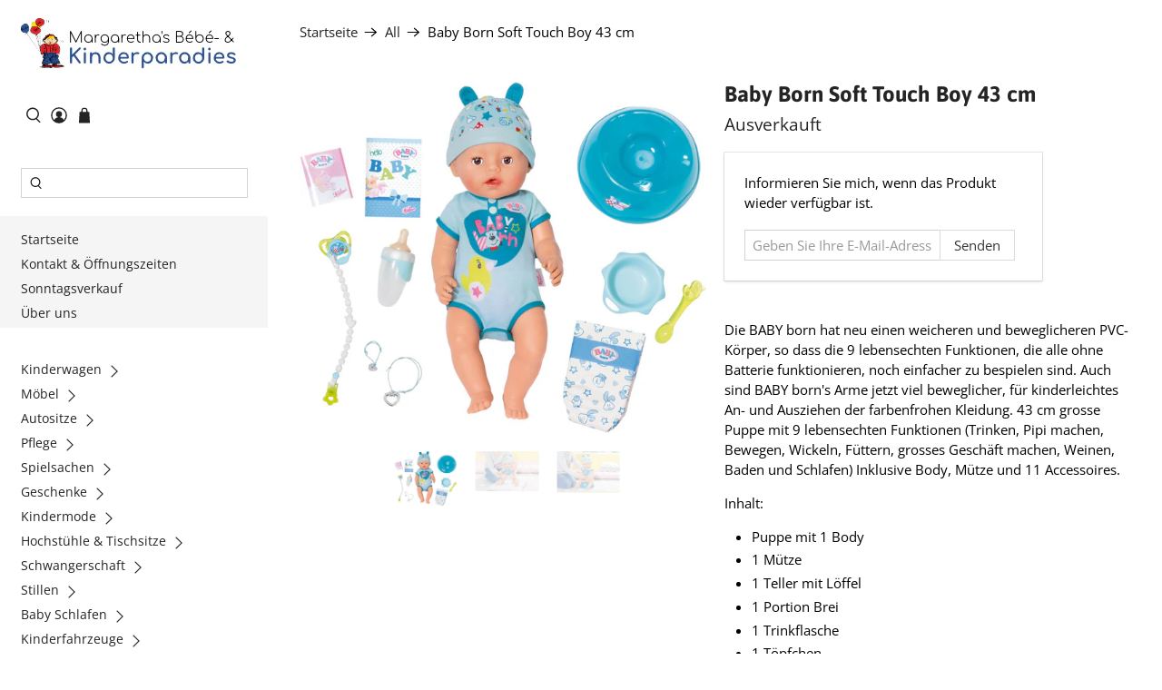

--- FILE ---
content_type: text/html; charset=utf-8
request_url: https://www.bebeparadies.ch/products/baby-born-soft-touch-boy-43-cm
body_size: 49752
content:


 <!doctype html>
<html class="no-js no-touch" lang="de">
<head> <script>
    window.Store = window.Store || {};
    window.Store.id = 4962781;</script> <meta charset="utf-8"> <meta http-equiv="cleartype" content="on"> <meta name="robots" content="index,follow"> <meta name="viewport" content="width=device-width,initial-scale=1"> <meta name="theme-color" content="#ffffff"> <link rel="canonical" href="https://www.bebeparadies.ch/products/baby-born-soft-touch-boy-43-cm"><title>Baby Born Soft Touch Boy 43 cm - Margaretha&#39;s Bébé- &amp; Kinderparadies AG</title> <!-- DNS prefetches --> <link rel="dns-prefetch" href="https://cdn.shopify.com"> <link rel="dns-prefetch" href="https://fonts.shopify.com"> <link rel="dns-prefetch" href="https://monorail-edge.shopifysvc.com"> <link rel="dns-prefetch" href="https://ajax.googleapis.com"> <!-- Preconnects --> <link rel="preconnect" href="https://cdn.shopify.com" crossorigin> <link rel="preconnect" href="https://fonts.shopify.com" crossorigin> <link rel="preconnect" href="https://monorail-edge.shopifysvc.com"> <link rel="preconnect" href="https://ajax.googleapis.com"> <!-- Preloads --> <!-- Preload CSS --> <link rel="preload" href="//www.bebeparadies.ch/cdn/shop/t/14/assets/fancybox.css?v=30466120580444283401698932540" as="style"> <link rel="preload" href="//www.bebeparadies.ch/cdn/shop/t/14/assets/styles.css?v=12832452563773158331761495216" as="style"> <!-- Preload JS --> <link rel="preload" href="https://ajax.googleapis.com/ajax/libs/jquery/3.6.0/jquery.min.js" as="script"> <link rel="preload" href="//www.bebeparadies.ch/cdn/shop/t/14/assets/vendors.js?v=11282825012671617991698932540" as="script"> <link rel="preload" href="//www.bebeparadies.ch/cdn/shop/t/14/assets/utilities.js?v=17547107198205258051698932540" as="script"> <link rel="preload" href="//www.bebeparadies.ch/cdn/shop/t/14/assets/app.js?v=157226998940186471041698932568" as="script"> <link rel="preload" href="/services/javascripts/currencies.js" as="script"> <link rel="preload" href="//www.bebeparadies.ch/cdn/shop/t/14/assets/currencyConversion.js?v=131509219858779596601698932540" as="script"> <!-- CSS for Flex --> <link rel="stylesheet" href="//www.bebeparadies.ch/cdn/shop/t/14/assets/fancybox.css?v=30466120580444283401698932540"> <link rel="stylesheet" href="//www.bebeparadies.ch/cdn/shop/t/14/assets/styles.css?v=12832452563773158331761495216"> <script>
    window.PXUTheme = window.PXUTheme || {};
    window.PXUTheme.version = '5.0.1';
    window.PXUTheme.name = 'Flex';</script> <script>
    

window.PXUTheme = window.PXUTheme || {};


window.PXUTheme.info = {
  name: 'Flex',
  version: '3.0.0'
}


window.PXUTheme.currency = {};
window.PXUTheme.currency.show_multiple_currencies = null;
window.PXUTheme.currency.presentment_currency = "CHF";
window.PXUTheme.currency.default_currency = "CHF";
window.PXUTheme.currency.display_format = null;
window.PXUTheme.currency.money_format = "";
window.PXUTheme.currency.money_format_no_currency = "CHF {{amount}}";
window.PXUTheme.currency.money_format_currency = "CHF {{amount}}";
window.PXUTheme.currency.native_multi_currency = false;
window.PXUTheme.currency.iso_code = "CHF";
window.PXUTheme.currency.symbol = "CHF";



window.PXUTheme.allCountryOptionTags = "\u003coption value=\"Switzerland\" data-provinces=\"[]\"\u003eSchweiz\u003c\/option\u003e\n\u003coption value=\"Liechtenstein\" data-provinces=\"[]\"\u003eLiechtenstein\u003c\/option\u003e\n\u003coption value=\"---\" data-provinces=\"[]\"\u003e---\u003c\/option\u003e\n\u003coption value=\"Egypt\" data-provinces=\"[[\u0026quot;6th of October\u0026quot;,\u0026quot;6. Oktober\u0026quot;],[\u0026quot;Al Sharqia\u0026quot;,\u0026quot;asch-Scharqiyya\u0026quot;],[\u0026quot;Alexandria\u0026quot;,\u0026quot;al-Iskandariyya\u0026quot;],[\u0026quot;Aswan\u0026quot;,\u0026quot;Aswan\u0026quot;],[\u0026quot;Asyut\u0026quot;,\u0026quot;Asyut\u0026quot;],[\u0026quot;Beheira\u0026quot;,\u0026quot;al-Buhaira\u0026quot;],[\u0026quot;Beni Suef\u0026quot;,\u0026quot;Bani Suwaif\u0026quot;],[\u0026quot;Cairo\u0026quot;,\u0026quot;al-Qahira\u0026quot;],[\u0026quot;Dakahlia\u0026quot;,\u0026quot;ad-Daqahliyya\u0026quot;],[\u0026quot;Damietta\u0026quot;,\u0026quot;Dumyat\u0026quot;],[\u0026quot;Faiyum\u0026quot;,\u0026quot;al-Fayyum\u0026quot;],[\u0026quot;Gharbia\u0026quot;,\u0026quot;al-Gharbiyya\u0026quot;],[\u0026quot;Giza\u0026quot;,\u0026quot;al-Dschiza\u0026quot;],[\u0026quot;Helwan\u0026quot;,\u0026quot;Helwan\u0026quot;],[\u0026quot;Ismailia\u0026quot;,\u0026quot;Ismailia\u0026quot;],[\u0026quot;Kafr el-Sheikh\u0026quot;,\u0026quot;Kafr asch-Schaich\u0026quot;],[\u0026quot;Luxor\u0026quot;,\u0026quot;al-Uqsur\u0026quot;],[\u0026quot;Matrouh\u0026quot;,\u0026quot;Matruh\u0026quot;],[\u0026quot;Minya\u0026quot;,\u0026quot;al-Minya\u0026quot;],[\u0026quot;Monufia\u0026quot;,\u0026quot;al-Minufiyya\u0026quot;],[\u0026quot;New Valley\u0026quot;,\u0026quot;al-Wadi al-dschadid\u0026quot;],[\u0026quot;North Sinai\u0026quot;,\u0026quot;Schimal Sina\u0026quot;],[\u0026quot;Port Said\u0026quot;,\u0026quot;Port Said\u0026quot;],[\u0026quot;Qalyubia\u0026quot;,\u0026quot;al-Qalyubiyya\u0026quot;],[\u0026quot;Qena\u0026quot;,\u0026quot;Qina\u0026quot;],[\u0026quot;Red Sea\u0026quot;,\u0026quot;al-Bahr al-ahmar\u0026quot;],[\u0026quot;Sohag\u0026quot;,\u0026quot;Sauhadsch\u0026quot;],[\u0026quot;South Sinai\u0026quot;,\u0026quot;Dschanub Sina\u0026quot;],[\u0026quot;Suez\u0026quot;,\u0026quot;as-Suwais\u0026quot;]]\"\u003eÄgypten\u003c\/option\u003e\n\u003coption value=\"Equatorial Guinea\" data-provinces=\"[]\"\u003eÄquatorialguinea\u003c\/option\u003e\n\u003coption value=\"Ethiopia\" data-provinces=\"[]\"\u003eÄthiopien\u003c\/option\u003e\n\u003coption value=\"Afghanistan\" data-provinces=\"[]\"\u003eAfghanistan\u003c\/option\u003e\n\u003coption value=\"Aland Islands\" data-provinces=\"[]\"\u003eÅlandinseln\u003c\/option\u003e\n\u003coption value=\"Albania\" data-provinces=\"[]\"\u003eAlbanien\u003c\/option\u003e\n\u003coption value=\"Algeria\" data-provinces=\"[]\"\u003eAlgerien\u003c\/option\u003e\n\u003coption value=\"United States Minor Outlying Islands\" data-provinces=\"[]\"\u003eAmerikanische Überseeinseln\u003c\/option\u003e\n\u003coption value=\"Andorra\" data-provinces=\"[]\"\u003eAndorra\u003c\/option\u003e\n\u003coption value=\"Angola\" data-provinces=\"[]\"\u003eAngola\u003c\/option\u003e\n\u003coption value=\"Anguilla\" data-provinces=\"[]\"\u003eAnguilla\u003c\/option\u003e\n\u003coption value=\"Antigua And Barbuda\" data-provinces=\"[]\"\u003eAntigua und Barbuda\u003c\/option\u003e\n\u003coption value=\"Argentina\" data-provinces=\"[[\u0026quot;Buenos Aires\u0026quot;,\u0026quot;Provinz Buenos Aires\u0026quot;],[\u0026quot;Catamarca\u0026quot;,\u0026quot;Provinz Catamarca\u0026quot;],[\u0026quot;Chaco\u0026quot;,\u0026quot;Provinz Chaco\u0026quot;],[\u0026quot;Chubut\u0026quot;,\u0026quot;Provinz Chubut\u0026quot;],[\u0026quot;Ciudad Autónoma de Buenos Aires\u0026quot;,\u0026quot;Autonome Stadt Buenos Aires\u0026quot;],[\u0026quot;Corrientes\u0026quot;,\u0026quot;Provinz Corrientes\u0026quot;],[\u0026quot;Córdoba\u0026quot;,\u0026quot;Córdoba\u0026quot;],[\u0026quot;Entre Ríos\u0026quot;,\u0026quot;Entre Ríos\u0026quot;],[\u0026quot;Formosa\u0026quot;,\u0026quot;Provinz Formosa\u0026quot;],[\u0026quot;Jujuy\u0026quot;,\u0026quot;Provinz Jujuy\u0026quot;],[\u0026quot;La Pampa\u0026quot;,\u0026quot;Provinz La Pampa\u0026quot;],[\u0026quot;La Rioja\u0026quot;,\u0026quot;Provinz La Rioja\u0026quot;],[\u0026quot;Mendoza\u0026quot;,\u0026quot;Provinz Mendoza\u0026quot;],[\u0026quot;Misiones\u0026quot;,\u0026quot;Misiones\u0026quot;],[\u0026quot;Neuquén\u0026quot;,\u0026quot;Provinz Neuquén\u0026quot;],[\u0026quot;Río Negro\u0026quot;,\u0026quot;Provinz Río Negro\u0026quot;],[\u0026quot;Salta\u0026quot;,\u0026quot;Provinz Salta\u0026quot;],[\u0026quot;San Juan\u0026quot;,\u0026quot;Provinz San Juan\u0026quot;],[\u0026quot;San Luis\u0026quot;,\u0026quot;Provinz San Luis\u0026quot;],[\u0026quot;Santa Cruz\u0026quot;,\u0026quot;Provinz Santa Cruz\u0026quot;],[\u0026quot;Santa Fe\u0026quot;,\u0026quot;Provinz Santa Fe\u0026quot;],[\u0026quot;Santiago Del Estero\u0026quot;,\u0026quot;Santiago del Estero (Provinz)\u0026quot;],[\u0026quot;Tierra Del Fuego\u0026quot;,\u0026quot;Provinz Tierra del Fuego\u0026quot;],[\u0026quot;Tucumán\u0026quot;,\u0026quot;Provinz Tucumán\u0026quot;]]\"\u003eArgentinien\u003c\/option\u003e\n\u003coption value=\"Armenia\" data-provinces=\"[]\"\u003eArmenien\u003c\/option\u003e\n\u003coption value=\"Aruba\" data-provinces=\"[]\"\u003eAruba\u003c\/option\u003e\n\u003coption value=\"Ascension Island\" data-provinces=\"[]\"\u003eAscension\u003c\/option\u003e\n\u003coption value=\"Azerbaijan\" data-provinces=\"[]\"\u003eAserbaidschan\u003c\/option\u003e\n\u003coption value=\"Australia\" data-provinces=\"[[\u0026quot;Australian Capital Territory\u0026quot;,\u0026quot;Australian Capital Territory\u0026quot;],[\u0026quot;New South Wales\u0026quot;,\u0026quot;New South Wales\u0026quot;],[\u0026quot;Northern Territory\u0026quot;,\u0026quot;Northern Territory\u0026quot;],[\u0026quot;Queensland\u0026quot;,\u0026quot;Queensland\u0026quot;],[\u0026quot;South Australia\u0026quot;,\u0026quot;South Australia\u0026quot;],[\u0026quot;Tasmania\u0026quot;,\u0026quot;Tasmanien\u0026quot;],[\u0026quot;Victoria\u0026quot;,\u0026quot;Victoria\u0026quot;],[\u0026quot;Western Australia\u0026quot;,\u0026quot;Western Australia\u0026quot;]]\"\u003eAustralien\u003c\/option\u003e\n\u003coption value=\"Bahamas\" data-provinces=\"[]\"\u003eBahamas\u003c\/option\u003e\n\u003coption value=\"Bahrain\" data-provinces=\"[]\"\u003eBahrain\u003c\/option\u003e\n\u003coption value=\"Bangladesh\" data-provinces=\"[]\"\u003eBangladesch\u003c\/option\u003e\n\u003coption value=\"Barbados\" data-provinces=\"[]\"\u003eBarbados\u003c\/option\u003e\n\u003coption value=\"Belarus\" data-provinces=\"[]\"\u003eBelarus\u003c\/option\u003e\n\u003coption value=\"Belgium\" data-provinces=\"[]\"\u003eBelgien\u003c\/option\u003e\n\u003coption value=\"Belize\" data-provinces=\"[]\"\u003eBelize\u003c\/option\u003e\n\u003coption value=\"Benin\" data-provinces=\"[]\"\u003eBenin\u003c\/option\u003e\n\u003coption value=\"Bermuda\" data-provinces=\"[]\"\u003eBermuda\u003c\/option\u003e\n\u003coption value=\"Bhutan\" data-provinces=\"[]\"\u003eBhutan\u003c\/option\u003e\n\u003coption value=\"Bolivia\" data-provinces=\"[]\"\u003eBolivien\u003c\/option\u003e\n\u003coption value=\"Bosnia And Herzegovina\" data-provinces=\"[]\"\u003eBosnien und Herzegowina\u003c\/option\u003e\n\u003coption value=\"Botswana\" data-provinces=\"[]\"\u003eBotsuana\u003c\/option\u003e\n\u003coption value=\"Brazil\" data-provinces=\"[[\u0026quot;Acre\u0026quot;,\u0026quot;Acre\u0026quot;],[\u0026quot;Alagoas\u0026quot;,\u0026quot;Alagoas\u0026quot;],[\u0026quot;Amapá\u0026quot;,\u0026quot;Amapá\u0026quot;],[\u0026quot;Amazonas\u0026quot;,\u0026quot;Amazonas\u0026quot;],[\u0026quot;Bahia\u0026quot;,\u0026quot;Bahia\u0026quot;],[\u0026quot;Ceará\u0026quot;,\u0026quot;Ceará\u0026quot;],[\u0026quot;Distrito Federal\u0026quot;,\u0026quot;Bundesdistrikt von Brasilien\u0026quot;],[\u0026quot;Espírito Santo\u0026quot;,\u0026quot;Espírito Santo\u0026quot;],[\u0026quot;Goiás\u0026quot;,\u0026quot;Goiás\u0026quot;],[\u0026quot;Maranhão\u0026quot;,\u0026quot;Maranhão\u0026quot;],[\u0026quot;Mato Grosso\u0026quot;,\u0026quot;Mato Grosso\u0026quot;],[\u0026quot;Mato Grosso do Sul\u0026quot;,\u0026quot;Mato Grosso do Sul\u0026quot;],[\u0026quot;Minas Gerais\u0026quot;,\u0026quot;Minas Gerais\u0026quot;],[\u0026quot;Paraná\u0026quot;,\u0026quot;Paraná\u0026quot;],[\u0026quot;Paraíba\u0026quot;,\u0026quot;Paraíba\u0026quot;],[\u0026quot;Pará\u0026quot;,\u0026quot;Pará\u0026quot;],[\u0026quot;Pernambuco\u0026quot;,\u0026quot;Pernambuco\u0026quot;],[\u0026quot;Piauí\u0026quot;,\u0026quot;Piauí\u0026quot;],[\u0026quot;Rio Grande do Norte\u0026quot;,\u0026quot;Rio Grande do Norte\u0026quot;],[\u0026quot;Rio Grande do Sul\u0026quot;,\u0026quot;Rio Grande do Sul\u0026quot;],[\u0026quot;Rio de Janeiro\u0026quot;,\u0026quot;Rio de Janeiro\u0026quot;],[\u0026quot;Rondônia\u0026quot;,\u0026quot;Rondônia\u0026quot;],[\u0026quot;Roraima\u0026quot;,\u0026quot;Roraima\u0026quot;],[\u0026quot;Santa Catarina\u0026quot;,\u0026quot;Santa Catarina\u0026quot;],[\u0026quot;Sergipe\u0026quot;,\u0026quot;Sergipe\u0026quot;],[\u0026quot;São Paulo\u0026quot;,\u0026quot;São Paulo\u0026quot;],[\u0026quot;Tocantins\u0026quot;,\u0026quot;Tocantins\u0026quot;]]\"\u003eBrasilien\u003c\/option\u003e\n\u003coption value=\"Virgin Islands, British\" data-provinces=\"[]\"\u003eBritische Jungferninseln\u003c\/option\u003e\n\u003coption value=\"British Indian Ocean Territory\" data-provinces=\"[]\"\u003eBritisches Territorium im Indischen Ozean\u003c\/option\u003e\n\u003coption value=\"Brunei\" data-provinces=\"[]\"\u003eBrunei Darussalam\u003c\/option\u003e\n\u003coption value=\"Bulgaria\" data-provinces=\"[]\"\u003eBulgarien\u003c\/option\u003e\n\u003coption value=\"Burkina Faso\" data-provinces=\"[]\"\u003eBurkina Faso\u003c\/option\u003e\n\u003coption value=\"Burundi\" data-provinces=\"[]\"\u003eBurundi\u003c\/option\u003e\n\u003coption value=\"Cape Verde\" data-provinces=\"[]\"\u003eCabo Verde\u003c\/option\u003e\n\u003coption value=\"Chile\" data-provinces=\"[[\u0026quot;Antofagasta\u0026quot;,\u0026quot;Región de Antofagasta\u0026quot;],[\u0026quot;Araucanía\u0026quot;,\u0026quot;Región de la Araucanía\u0026quot;],[\u0026quot;Arica and Parinacota\u0026quot;,\u0026quot;Región de Arica y Parinacota\u0026quot;],[\u0026quot;Atacama\u0026quot;,\u0026quot;Región de Atacama\u0026quot;],[\u0026quot;Aysén\u0026quot;,\u0026quot;Región de Aysén\u0026quot;],[\u0026quot;Biobío\u0026quot;,\u0026quot;Región del Bío-Bío\u0026quot;],[\u0026quot;Coquimbo\u0026quot;,\u0026quot;Región de Coquimbo\u0026quot;],[\u0026quot;Los Lagos\u0026quot;,\u0026quot;Región de los Lagos\u0026quot;],[\u0026quot;Los Ríos\u0026quot;,\u0026quot;Región de Los Ríos\u0026quot;],[\u0026quot;Magallanes\u0026quot;,\u0026quot;Región de Magallanes y de la Antártica Chilena\u0026quot;],[\u0026quot;Maule\u0026quot;,\u0026quot;Región del Maule\u0026quot;],[\u0026quot;O\u0026#39;Higgins\u0026quot;,\u0026quot;Región del Libertador General Bernardo O’Higgins\u0026quot;],[\u0026quot;Santiago\u0026quot;,\u0026quot;Región Metropolitana de Santiago\u0026quot;],[\u0026quot;Tarapacá\u0026quot;,\u0026quot;Región de Tarapacá\u0026quot;],[\u0026quot;Valparaíso\u0026quot;,\u0026quot;Región de Valparaíso\u0026quot;],[\u0026quot;Ñuble\u0026quot;,\u0026quot;Región de Ñuble\u0026quot;]]\"\u003eChile\u003c\/option\u003e\n\u003coption value=\"China\" data-provinces=\"[[\u0026quot;Anhui\u0026quot;,\u0026quot;Anhui\u0026quot;],[\u0026quot;Beijing\u0026quot;,\u0026quot;Peking\u0026quot;],[\u0026quot;Chongqing\u0026quot;,\u0026quot;Chongqing\u0026quot;],[\u0026quot;Fujian\u0026quot;,\u0026quot;Fujian\u0026quot;],[\u0026quot;Gansu\u0026quot;,\u0026quot;Gansu\u0026quot;],[\u0026quot;Guangdong\u0026quot;,\u0026quot;Guangdong\u0026quot;],[\u0026quot;Guangxi\u0026quot;,\u0026quot;Guangxi\u0026quot;],[\u0026quot;Guizhou\u0026quot;,\u0026quot;Guizhou\u0026quot;],[\u0026quot;Hainan\u0026quot;,\u0026quot;Hainan\u0026quot;],[\u0026quot;Hebei\u0026quot;,\u0026quot;Hebei\u0026quot;],[\u0026quot;Heilongjiang\u0026quot;,\u0026quot;Heilongjiang\u0026quot;],[\u0026quot;Henan\u0026quot;,\u0026quot;Henan\u0026quot;],[\u0026quot;Hubei\u0026quot;,\u0026quot;Hubei\u0026quot;],[\u0026quot;Hunan\u0026quot;,\u0026quot;Hunan\u0026quot;],[\u0026quot;Inner Mongolia\u0026quot;,\u0026quot;Innere Mongolei\u0026quot;],[\u0026quot;Jiangsu\u0026quot;,\u0026quot;Jiangsu\u0026quot;],[\u0026quot;Jiangxi\u0026quot;,\u0026quot;Jiangxi\u0026quot;],[\u0026quot;Jilin\u0026quot;,\u0026quot;Jilin\u0026quot;],[\u0026quot;Liaoning\u0026quot;,\u0026quot;Liaoning\u0026quot;],[\u0026quot;Ningxia\u0026quot;,\u0026quot;Ningxia\u0026quot;],[\u0026quot;Qinghai\u0026quot;,\u0026quot;Qinghai\u0026quot;],[\u0026quot;Shaanxi\u0026quot;,\u0026quot;Shaanxi\u0026quot;],[\u0026quot;Shandong\u0026quot;,\u0026quot;Shandong\u0026quot;],[\u0026quot;Shanghai\u0026quot;,\u0026quot;Shanghai\u0026quot;],[\u0026quot;Shanxi\u0026quot;,\u0026quot;Shanxi\u0026quot;],[\u0026quot;Sichuan\u0026quot;,\u0026quot;Sichuan\u0026quot;],[\u0026quot;Tianjin\u0026quot;,\u0026quot;Tianjin\u0026quot;],[\u0026quot;Xinjiang\u0026quot;,\u0026quot;Xinjiang\u0026quot;],[\u0026quot;Xizang\u0026quot;,\u0026quot;Autonomes Gebiet Tibet\u0026quot;],[\u0026quot;Yunnan\u0026quot;,\u0026quot;Yunnan\u0026quot;],[\u0026quot;Zhejiang\u0026quot;,\u0026quot;Zhejiang\u0026quot;]]\"\u003eChina\u003c\/option\u003e\n\u003coption value=\"Cook Islands\" data-provinces=\"[]\"\u003eCookinseln\u003c\/option\u003e\n\u003coption value=\"Costa Rica\" data-provinces=\"[[\u0026quot;Alajuela\u0026quot;,\u0026quot;Provinz Alajuela\u0026quot;],[\u0026quot;Cartago\u0026quot;,\u0026quot;Provinz Cartago\u0026quot;],[\u0026quot;Guanacaste\u0026quot;,\u0026quot;Provinz Guanacaste\u0026quot;],[\u0026quot;Heredia\u0026quot;,\u0026quot;Provinz Heredia\u0026quot;],[\u0026quot;Limón\u0026quot;,\u0026quot;Provinz Limón\u0026quot;],[\u0026quot;Puntarenas\u0026quot;,\u0026quot;Provinz Puntarenas\u0026quot;],[\u0026quot;San José\u0026quot;,\u0026quot;Provinz San José\u0026quot;]]\"\u003eCosta Rica\u003c\/option\u003e\n\u003coption value=\"Curaçao\" data-provinces=\"[]\"\u003eCuraçao\u003c\/option\u003e\n\u003coption value=\"Côte d'Ivoire\" data-provinces=\"[]\"\u003eCôte d’Ivoire\u003c\/option\u003e\n\u003coption value=\"Denmark\" data-provinces=\"[]\"\u003eDänemark\u003c\/option\u003e\n\u003coption value=\"Germany\" data-provinces=\"[]\"\u003eDeutschland\u003c\/option\u003e\n\u003coption value=\"Dominica\" data-provinces=\"[]\"\u003eDominica\u003c\/option\u003e\n\u003coption value=\"Dominican Republic\" data-provinces=\"[]\"\u003eDominikanische Republik\u003c\/option\u003e\n\u003coption value=\"Djibouti\" data-provinces=\"[]\"\u003eDschibuti\u003c\/option\u003e\n\u003coption value=\"Ecuador\" data-provinces=\"[]\"\u003eEcuador\u003c\/option\u003e\n\u003coption value=\"El Salvador\" data-provinces=\"[[\u0026quot;Ahuachapán\u0026quot;,\u0026quot;Ahuachapán\u0026quot;],[\u0026quot;Cabañas\u0026quot;,\u0026quot;Cabañas\u0026quot;],[\u0026quot;Chalatenango\u0026quot;,\u0026quot;Chalatenango\u0026quot;],[\u0026quot;Cuscatlán\u0026quot;,\u0026quot;Cuscatlán\u0026quot;],[\u0026quot;La Libertad\u0026quot;,\u0026quot;La Libertad\u0026quot;],[\u0026quot;La Paz\u0026quot;,\u0026quot;La Paz\u0026quot;],[\u0026quot;La Unión\u0026quot;,\u0026quot;La Unión\u0026quot;],[\u0026quot;Morazán\u0026quot;,\u0026quot;Morazán\u0026quot;],[\u0026quot;San Miguel\u0026quot;,\u0026quot;San Miguel\u0026quot;],[\u0026quot;San Salvador\u0026quot;,\u0026quot;San Salvador\u0026quot;],[\u0026quot;San Vicente\u0026quot;,\u0026quot;San Vicente\u0026quot;],[\u0026quot;Santa Ana\u0026quot;,\u0026quot;Santa Ana\u0026quot;],[\u0026quot;Sonsonate\u0026quot;,\u0026quot;Sonsonate\u0026quot;],[\u0026quot;Usulután\u0026quot;,\u0026quot;Usulután\u0026quot;]]\"\u003eEl Salvador\u003c\/option\u003e\n\u003coption value=\"Eritrea\" data-provinces=\"[]\"\u003eEritrea\u003c\/option\u003e\n\u003coption value=\"Estonia\" data-provinces=\"[]\"\u003eEstland\u003c\/option\u003e\n\u003coption value=\"Eswatini\" data-provinces=\"[]\"\u003eEswatini\u003c\/option\u003e\n\u003coption value=\"Faroe Islands\" data-provinces=\"[]\"\u003eFäröer\u003c\/option\u003e\n\u003coption value=\"Falkland Islands (Malvinas)\" data-provinces=\"[]\"\u003eFalklandinseln\u003c\/option\u003e\n\u003coption value=\"Fiji\" data-provinces=\"[]\"\u003eFidschi\u003c\/option\u003e\n\u003coption value=\"Finland\" data-provinces=\"[]\"\u003eFinnland\u003c\/option\u003e\n\u003coption value=\"France\" data-provinces=\"[]\"\u003eFrankreich\u003c\/option\u003e\n\u003coption value=\"French Guiana\" data-provinces=\"[]\"\u003eFranzösisch-Guayana\u003c\/option\u003e\n\u003coption value=\"French Polynesia\" data-provinces=\"[]\"\u003eFranzösisch-Polynesien\u003c\/option\u003e\n\u003coption value=\"French Southern Territories\" data-provinces=\"[]\"\u003eFranzösische Südgebiete\u003c\/option\u003e\n\u003coption value=\"Gabon\" data-provinces=\"[]\"\u003eGabun\u003c\/option\u003e\n\u003coption value=\"Gambia\" data-provinces=\"[]\"\u003eGambia\u003c\/option\u003e\n\u003coption value=\"Georgia\" data-provinces=\"[]\"\u003eGeorgien\u003c\/option\u003e\n\u003coption value=\"Ghana\" data-provinces=\"[]\"\u003eGhana\u003c\/option\u003e\n\u003coption value=\"Gibraltar\" data-provinces=\"[]\"\u003eGibraltar\u003c\/option\u003e\n\u003coption value=\"Grenada\" data-provinces=\"[]\"\u003eGrenada\u003c\/option\u003e\n\u003coption value=\"Greece\" data-provinces=\"[]\"\u003eGriechenland\u003c\/option\u003e\n\u003coption value=\"Greenland\" data-provinces=\"[]\"\u003eGrönland\u003c\/option\u003e\n\u003coption value=\"Guadeloupe\" data-provinces=\"[]\"\u003eGuadeloupe\u003c\/option\u003e\n\u003coption value=\"Guatemala\" data-provinces=\"[[\u0026quot;Alta Verapaz\u0026quot;,\u0026quot;Departamento Alta Verapaz\u0026quot;],[\u0026quot;Baja Verapaz\u0026quot;,\u0026quot;Departamento Baja Verapaz\u0026quot;],[\u0026quot;Chimaltenango\u0026quot;,\u0026quot;Departamento Chimaltenango\u0026quot;],[\u0026quot;Chiquimula\u0026quot;,\u0026quot;Departamento Chiquimula\u0026quot;],[\u0026quot;El Progreso\u0026quot;,\u0026quot;Departamento El Progreso\u0026quot;],[\u0026quot;Escuintla\u0026quot;,\u0026quot;Departamento Escuintla\u0026quot;],[\u0026quot;Guatemala\u0026quot;,\u0026quot;Departamento Guatemala\u0026quot;],[\u0026quot;Huehuetenango\u0026quot;,\u0026quot;Departamento Huehuetenango\u0026quot;],[\u0026quot;Izabal\u0026quot;,\u0026quot;Departamento Izabal\u0026quot;],[\u0026quot;Jalapa\u0026quot;,\u0026quot;Departamento Jalapa\u0026quot;],[\u0026quot;Jutiapa\u0026quot;,\u0026quot;Departamento Jutiapa\u0026quot;],[\u0026quot;Petén\u0026quot;,\u0026quot;Departamento Petén\u0026quot;],[\u0026quot;Quetzaltenango\u0026quot;,\u0026quot;Departamento Quetzaltenango\u0026quot;],[\u0026quot;Quiché\u0026quot;,\u0026quot;Departamento Quiché\u0026quot;],[\u0026quot;Retalhuleu\u0026quot;,\u0026quot;Departamento Retalhuleu\u0026quot;],[\u0026quot;Sacatepéquez\u0026quot;,\u0026quot;Sacatepéquez\u0026quot;],[\u0026quot;San Marcos\u0026quot;,\u0026quot;Departamento San Marcos\u0026quot;],[\u0026quot;Santa Rosa\u0026quot;,\u0026quot;Departamento Santa Rosa\u0026quot;],[\u0026quot;Sololá\u0026quot;,\u0026quot;Departamento Sololá\u0026quot;],[\u0026quot;Suchitepéquez\u0026quot;,\u0026quot;Departamento Suchitepéquez\u0026quot;],[\u0026quot;Totonicapán\u0026quot;,\u0026quot;Departamento Totonicapán\u0026quot;],[\u0026quot;Zacapa\u0026quot;,\u0026quot;Departamento Zacapa\u0026quot;]]\"\u003eGuatemala\u003c\/option\u003e\n\u003coption value=\"Guernsey\" data-provinces=\"[]\"\u003eGuernsey\u003c\/option\u003e\n\u003coption value=\"Guinea\" data-provinces=\"[]\"\u003eGuinea\u003c\/option\u003e\n\u003coption value=\"Guinea Bissau\" data-provinces=\"[]\"\u003eGuinea-Bissau\u003c\/option\u003e\n\u003coption value=\"Guyana\" data-provinces=\"[]\"\u003eGuyana\u003c\/option\u003e\n\u003coption value=\"Haiti\" data-provinces=\"[]\"\u003eHaiti\u003c\/option\u003e\n\u003coption value=\"Honduras\" data-provinces=\"[]\"\u003eHonduras\u003c\/option\u003e\n\u003coption value=\"India\" data-provinces=\"[[\u0026quot;Andaman and Nicobar Islands\u0026quot;,\u0026quot;Andamanen und Nikobaren\u0026quot;],[\u0026quot;Andhra Pradesh\u0026quot;,\u0026quot;Andhra Pradesh\u0026quot;],[\u0026quot;Arunachal Pradesh\u0026quot;,\u0026quot;Arunachal Pradesh\u0026quot;],[\u0026quot;Assam\u0026quot;,\u0026quot;Assam\u0026quot;],[\u0026quot;Bihar\u0026quot;,\u0026quot;Bihar\u0026quot;],[\u0026quot;Chandigarh\u0026quot;,\u0026quot;Chandigarh\u0026quot;],[\u0026quot;Chhattisgarh\u0026quot;,\u0026quot;Chhattisgarh\u0026quot;],[\u0026quot;Dadra and Nagar Haveli\u0026quot;,\u0026quot;Dadra und Nagar Haveli\u0026quot;],[\u0026quot;Daman and Diu\u0026quot;,\u0026quot;Daman und Diu\u0026quot;],[\u0026quot;Delhi\u0026quot;,\u0026quot;Delhi\u0026quot;],[\u0026quot;Goa\u0026quot;,\u0026quot;Goa\u0026quot;],[\u0026quot;Gujarat\u0026quot;,\u0026quot;Gujarat\u0026quot;],[\u0026quot;Haryana\u0026quot;,\u0026quot;Haryana\u0026quot;],[\u0026quot;Himachal Pradesh\u0026quot;,\u0026quot;Himachal Pradesh\u0026quot;],[\u0026quot;Jammu and Kashmir\u0026quot;,\u0026quot;Jammu und Kashmir\u0026quot;],[\u0026quot;Jharkhand\u0026quot;,\u0026quot;Jharkhand\u0026quot;],[\u0026quot;Karnataka\u0026quot;,\u0026quot;Karnataka\u0026quot;],[\u0026quot;Kerala\u0026quot;,\u0026quot;Kerala\u0026quot;],[\u0026quot;Ladakh\u0026quot;,\u0026quot;Ladakh\u0026quot;],[\u0026quot;Lakshadweep\u0026quot;,\u0026quot;Lakshadweep\u0026quot;],[\u0026quot;Madhya Pradesh\u0026quot;,\u0026quot;Madhya Pradesh\u0026quot;],[\u0026quot;Maharashtra\u0026quot;,\u0026quot;Maharashtra\u0026quot;],[\u0026quot;Manipur\u0026quot;,\u0026quot;Manipur\u0026quot;],[\u0026quot;Meghalaya\u0026quot;,\u0026quot;Meghalaya\u0026quot;],[\u0026quot;Mizoram\u0026quot;,\u0026quot;Mizoram\u0026quot;],[\u0026quot;Nagaland\u0026quot;,\u0026quot;Nagaland\u0026quot;],[\u0026quot;Odisha\u0026quot;,\u0026quot;Odisha\u0026quot;],[\u0026quot;Puducherry\u0026quot;,\u0026quot;Puducherry\u0026quot;],[\u0026quot;Punjab\u0026quot;,\u0026quot;Punjab\u0026quot;],[\u0026quot;Rajasthan\u0026quot;,\u0026quot;Rajasthan\u0026quot;],[\u0026quot;Sikkim\u0026quot;,\u0026quot;Sikkim\u0026quot;],[\u0026quot;Tamil Nadu\u0026quot;,\u0026quot;Tamil Nadu\u0026quot;],[\u0026quot;Telangana\u0026quot;,\u0026quot;Telangana\u0026quot;],[\u0026quot;Tripura\u0026quot;,\u0026quot;Tripura\u0026quot;],[\u0026quot;Uttar Pradesh\u0026quot;,\u0026quot;Uttar Pradesh\u0026quot;],[\u0026quot;Uttarakhand\u0026quot;,\u0026quot;Uttarakhand\u0026quot;],[\u0026quot;West Bengal\u0026quot;,\u0026quot;Westbengalen\u0026quot;]]\"\u003eIndien\u003c\/option\u003e\n\u003coption value=\"Indonesia\" data-provinces=\"[[\u0026quot;Aceh\u0026quot;,\u0026quot;Aceh\u0026quot;],[\u0026quot;Bali\u0026quot;,\u0026quot;Provinz Bali\u0026quot;],[\u0026quot;Bangka Belitung\u0026quot;,\u0026quot;Bangka-Belitung\u0026quot;],[\u0026quot;Banten\u0026quot;,\u0026quot;Banten\u0026quot;],[\u0026quot;Bengkulu\u0026quot;,\u0026quot;Bengkulu\u0026quot;],[\u0026quot;Gorontalo\u0026quot;,\u0026quot;Gorontalo\u0026quot;],[\u0026quot;Jakarta\u0026quot;,\u0026quot;Jakarta\u0026quot;],[\u0026quot;Jambi\u0026quot;,\u0026quot;Jambi\u0026quot;],[\u0026quot;Jawa Barat\u0026quot;,\u0026quot;Jawa Barat\u0026quot;],[\u0026quot;Jawa Tengah\u0026quot;,\u0026quot;Jawa Tengah\u0026quot;],[\u0026quot;Jawa Timur\u0026quot;,\u0026quot;Jawa Timur\u0026quot;],[\u0026quot;Kalimantan Barat\u0026quot;,\u0026quot;Kalimantan Barat\u0026quot;],[\u0026quot;Kalimantan Selatan\u0026quot;,\u0026quot;Kalimantan Selatan\u0026quot;],[\u0026quot;Kalimantan Tengah\u0026quot;,\u0026quot;Kalimantan Tengah\u0026quot;],[\u0026quot;Kalimantan Timur\u0026quot;,\u0026quot;Kalimantan Timur\u0026quot;],[\u0026quot;Kalimantan Utara\u0026quot;,\u0026quot;Kalimantan Utara\u0026quot;],[\u0026quot;Kepulauan Riau\u0026quot;,\u0026quot;Kepulauan Riau\u0026quot;],[\u0026quot;Lampung\u0026quot;,\u0026quot;Lampung\u0026quot;],[\u0026quot;Maluku\u0026quot;,\u0026quot;Maluku\u0026quot;],[\u0026quot;Maluku Utara\u0026quot;,\u0026quot;Nordmolukken\u0026quot;],[\u0026quot;North Sumatra\u0026quot;,\u0026quot;Sumatera Utara\u0026quot;],[\u0026quot;Nusa Tenggara Barat\u0026quot;,\u0026quot;Nusa Tenggara Barat\u0026quot;],[\u0026quot;Nusa Tenggara Timur\u0026quot;,\u0026quot;Nusa Tenggara Timur\u0026quot;],[\u0026quot;Papua\u0026quot;,\u0026quot;Papua\u0026quot;],[\u0026quot;Papua Barat\u0026quot;,\u0026quot;Papua Barat\u0026quot;],[\u0026quot;Riau\u0026quot;,\u0026quot;Riau\u0026quot;],[\u0026quot;South Sumatra\u0026quot;,\u0026quot;Sumatera Selatan\u0026quot;],[\u0026quot;Sulawesi Barat\u0026quot;,\u0026quot;Westsulawesi\u0026quot;],[\u0026quot;Sulawesi Selatan\u0026quot;,\u0026quot;Sulawesi Selatan\u0026quot;],[\u0026quot;Sulawesi Tengah\u0026quot;,\u0026quot;Sulawesi Tengah\u0026quot;],[\u0026quot;Sulawesi Tenggara\u0026quot;,\u0026quot;Sulawesi Tenggara\u0026quot;],[\u0026quot;Sulawesi Utara\u0026quot;,\u0026quot;Sulawesi Utara\u0026quot;],[\u0026quot;West Sumatra\u0026quot;,\u0026quot;Sumatera Barat\u0026quot;],[\u0026quot;Yogyakarta\u0026quot;,\u0026quot;Yogyakarta\u0026quot;]]\"\u003eIndonesien\u003c\/option\u003e\n\u003coption value=\"Iraq\" data-provinces=\"[]\"\u003eIrak\u003c\/option\u003e\n\u003coption value=\"Ireland\" data-provinces=\"[[\u0026quot;Carlow\u0026quot;,\u0026quot;County Carlow\u0026quot;],[\u0026quot;Cavan\u0026quot;,\u0026quot;County Cavan\u0026quot;],[\u0026quot;Clare\u0026quot;,\u0026quot;County Clare\u0026quot;],[\u0026quot;Cork\u0026quot;,\u0026quot;County Cork\u0026quot;],[\u0026quot;Donegal\u0026quot;,\u0026quot;County Donegal\u0026quot;],[\u0026quot;Dublin\u0026quot;,\u0026quot;County Dublin\u0026quot;],[\u0026quot;Galway\u0026quot;,\u0026quot;County Galway\u0026quot;],[\u0026quot;Kerry\u0026quot;,\u0026quot;Kerry\u0026quot;],[\u0026quot;Kildare\u0026quot;,\u0026quot;County Kildare\u0026quot;],[\u0026quot;Kilkenny\u0026quot;,\u0026quot;County Kilkenny\u0026quot;],[\u0026quot;Laois\u0026quot;,\u0026quot;County Laois\u0026quot;],[\u0026quot;Leitrim\u0026quot;,\u0026quot;Leitrim\u0026quot;],[\u0026quot;Limerick\u0026quot;,\u0026quot;County Limerick\u0026quot;],[\u0026quot;Longford\u0026quot;,\u0026quot;County Longford\u0026quot;],[\u0026quot;Louth\u0026quot;,\u0026quot;County Louth\u0026quot;],[\u0026quot;Mayo\u0026quot;,\u0026quot;County Mayo\u0026quot;],[\u0026quot;Meath\u0026quot;,\u0026quot;County Meath\u0026quot;],[\u0026quot;Monaghan\u0026quot;,\u0026quot;Monaghan\u0026quot;],[\u0026quot;Offaly\u0026quot;,\u0026quot;County Offaly\u0026quot;],[\u0026quot;Roscommon\u0026quot;,\u0026quot;County Roscommon\u0026quot;],[\u0026quot;Sligo\u0026quot;,\u0026quot;County Sligo\u0026quot;],[\u0026quot;Tipperary\u0026quot;,\u0026quot;County Tipperary\u0026quot;],[\u0026quot;Waterford\u0026quot;,\u0026quot;County Waterford\u0026quot;],[\u0026quot;Westmeath\u0026quot;,\u0026quot;County Westmeath\u0026quot;],[\u0026quot;Wexford\u0026quot;,\u0026quot;County Wexford\u0026quot;],[\u0026quot;Wicklow\u0026quot;,\u0026quot;County Wicklow\u0026quot;]]\"\u003eIrland\u003c\/option\u003e\n\u003coption value=\"Iceland\" data-provinces=\"[]\"\u003eIsland\u003c\/option\u003e\n\u003coption value=\"Isle Of Man\" data-provinces=\"[]\"\u003eIsle of Man\u003c\/option\u003e\n\u003coption value=\"Israel\" data-provinces=\"[]\"\u003eIsrael\u003c\/option\u003e\n\u003coption value=\"Italy\" data-provinces=\"[[\u0026quot;Agrigento\u0026quot;,\u0026quot;Provinz Agrigent\u0026quot;],[\u0026quot;Alessandria\u0026quot;,\u0026quot;Provinz Alessandria\u0026quot;],[\u0026quot;Ancona\u0026quot;,\u0026quot;Provinz Ancona\u0026quot;],[\u0026quot;Aosta\u0026quot;,\u0026quot;Aostatal\u0026quot;],[\u0026quot;Arezzo\u0026quot;,\u0026quot;Provinz Arezzo\u0026quot;],[\u0026quot;Ascoli Piceno\u0026quot;,\u0026quot;Provinz Ascoli Piceno\u0026quot;],[\u0026quot;Asti\u0026quot;,\u0026quot;Provinz Asti\u0026quot;],[\u0026quot;Avellino\u0026quot;,\u0026quot;Provinz Avellino\u0026quot;],[\u0026quot;Bari\u0026quot;,\u0026quot;Provinz Bari\u0026quot;],[\u0026quot;Barletta-Andria-Trani\u0026quot;,\u0026quot;Provinz Barletta-Andria-Trani\u0026quot;],[\u0026quot;Belluno\u0026quot;,\u0026quot;Provinz Belluno\u0026quot;],[\u0026quot;Benevento\u0026quot;,\u0026quot;Provinz Benevento\u0026quot;],[\u0026quot;Bergamo\u0026quot;,\u0026quot;Provinz Bergamo\u0026quot;],[\u0026quot;Biella\u0026quot;,\u0026quot;Provinz Biella\u0026quot;],[\u0026quot;Bologna\u0026quot;,\u0026quot;Provinz Bologna\u0026quot;],[\u0026quot;Bolzano\u0026quot;,\u0026quot;Südtirol\u0026quot;],[\u0026quot;Brescia\u0026quot;,\u0026quot;Provinz Brescia\u0026quot;],[\u0026quot;Brindisi\u0026quot;,\u0026quot;Provinz Brindisi\u0026quot;],[\u0026quot;Cagliari\u0026quot;,\u0026quot;Provinz Cagliari\u0026quot;],[\u0026quot;Caltanissetta\u0026quot;,\u0026quot;Provinz Caltanissetta\u0026quot;],[\u0026quot;Campobasso\u0026quot;,\u0026quot;Provinz Campobasso\u0026quot;],[\u0026quot;Carbonia-Iglesias\u0026quot;,\u0026quot;Provinz Carbonia-Iglesias\u0026quot;],[\u0026quot;Caserta\u0026quot;,\u0026quot;Provinz Caserta\u0026quot;],[\u0026quot;Catania\u0026quot;,\u0026quot;Provinz Catania\u0026quot;],[\u0026quot;Catanzaro\u0026quot;,\u0026quot;Provinz Catanzaro\u0026quot;],[\u0026quot;Chieti\u0026quot;,\u0026quot;Provinz Chieti\u0026quot;],[\u0026quot;Como\u0026quot;,\u0026quot;Provinz Como\u0026quot;],[\u0026quot;Cosenza\u0026quot;,\u0026quot;Provinz Cosenza\u0026quot;],[\u0026quot;Cremona\u0026quot;,\u0026quot;Provinz Cremona\u0026quot;],[\u0026quot;Crotone\u0026quot;,\u0026quot;Provinz Crotone\u0026quot;],[\u0026quot;Cuneo\u0026quot;,\u0026quot;Provinz Cuneo\u0026quot;],[\u0026quot;Enna\u0026quot;,\u0026quot;Provinz Enna\u0026quot;],[\u0026quot;Fermo\u0026quot;,\u0026quot;Provinz Fermo\u0026quot;],[\u0026quot;Ferrara\u0026quot;,\u0026quot;Provinz Ferrara\u0026quot;],[\u0026quot;Firenze\u0026quot;,\u0026quot;Provinz Florenz\u0026quot;],[\u0026quot;Foggia\u0026quot;,\u0026quot;Provinz Foggia\u0026quot;],[\u0026quot;Forlì-Cesena\u0026quot;,\u0026quot;Provinz Forlì-Cesena\u0026quot;],[\u0026quot;Frosinone\u0026quot;,\u0026quot;Provinz Frosinone\u0026quot;],[\u0026quot;Genova\u0026quot;,\u0026quot;Metropolitanstadt Genua\u0026quot;],[\u0026quot;Gorizia\u0026quot;,\u0026quot;Provinz Görz\u0026quot;],[\u0026quot;Grosseto\u0026quot;,\u0026quot;Provinz Grosseto\u0026quot;],[\u0026quot;Imperia\u0026quot;,\u0026quot;Provinz Imperia\u0026quot;],[\u0026quot;Isernia\u0026quot;,\u0026quot;Provinz Isernia\u0026quot;],[\u0026quot;L\u0026#39;Aquila\u0026quot;,\u0026quot;Provinz L’Aquila\u0026quot;],[\u0026quot;La Spezia\u0026quot;,\u0026quot;Provinz La Spezia\u0026quot;],[\u0026quot;Latina\u0026quot;,\u0026quot;Provinz Latina\u0026quot;],[\u0026quot;Lecce\u0026quot;,\u0026quot;Provinz Lecce\u0026quot;],[\u0026quot;Lecco\u0026quot;,\u0026quot;Provinz Lecco\u0026quot;],[\u0026quot;Livorno\u0026quot;,\u0026quot;Provinz Livorno\u0026quot;],[\u0026quot;Lodi\u0026quot;,\u0026quot;Provinz Lodi\u0026quot;],[\u0026quot;Lucca\u0026quot;,\u0026quot;Provinz Lucca\u0026quot;],[\u0026quot;Macerata\u0026quot;,\u0026quot;Provinz Macerata\u0026quot;],[\u0026quot;Mantova\u0026quot;,\u0026quot;Provinz Mantua\u0026quot;],[\u0026quot;Massa-Carrara\u0026quot;,\u0026quot;Provinz Massa-Carrara\u0026quot;],[\u0026quot;Matera\u0026quot;,\u0026quot;Provinz Matera\u0026quot;],[\u0026quot;Medio Campidano\u0026quot;,\u0026quot;Provinz Medio Campidano\u0026quot;],[\u0026quot;Messina\u0026quot;,\u0026quot;Metropolitanstadt Messina\u0026quot;],[\u0026quot;Milano\u0026quot;,\u0026quot;Provinz Mailand\u0026quot;],[\u0026quot;Modena\u0026quot;,\u0026quot;Provinz Modena\u0026quot;],[\u0026quot;Monza e Brianza\u0026quot;,\u0026quot;Provinz Monza und Brianza\u0026quot;],[\u0026quot;Napoli\u0026quot;,\u0026quot;Metropolitanstadt Neapel\u0026quot;],[\u0026quot;Novara\u0026quot;,\u0026quot;Provinz Novara\u0026quot;],[\u0026quot;Nuoro\u0026quot;,\u0026quot;Provinz Nuoro\u0026quot;],[\u0026quot;Ogliastra\u0026quot;,\u0026quot;Provinz Ogliastra\u0026quot;],[\u0026quot;Olbia-Tempio\u0026quot;,\u0026quot;Provinz Olbia-Tempio\u0026quot;],[\u0026quot;Oristano\u0026quot;,\u0026quot;Provinz Oristano\u0026quot;],[\u0026quot;Padova\u0026quot;,\u0026quot;Provinz Padua\u0026quot;],[\u0026quot;Palermo\u0026quot;,\u0026quot;Provinz Palermo\u0026quot;],[\u0026quot;Parma\u0026quot;,\u0026quot;Provinz Parma\u0026quot;],[\u0026quot;Pavia\u0026quot;,\u0026quot;Provinz Pavia\u0026quot;],[\u0026quot;Perugia\u0026quot;,\u0026quot;Provinz Perugia\u0026quot;],[\u0026quot;Pesaro e Urbino\u0026quot;,\u0026quot;Provinz Pesaro und Urbino\u0026quot;],[\u0026quot;Pescara\u0026quot;,\u0026quot;Provinz Pescara\u0026quot;],[\u0026quot;Piacenza\u0026quot;,\u0026quot;Provinz Piacenza\u0026quot;],[\u0026quot;Pisa\u0026quot;,\u0026quot;Provinz Pisa\u0026quot;],[\u0026quot;Pistoia\u0026quot;,\u0026quot;Provinz Pistoia\u0026quot;],[\u0026quot;Pordenone\u0026quot;,\u0026quot;Provinz Pordenone\u0026quot;],[\u0026quot;Potenza\u0026quot;,\u0026quot;Provinz Potenza\u0026quot;],[\u0026quot;Prato\u0026quot;,\u0026quot;Provinz Prato\u0026quot;],[\u0026quot;Ragusa\u0026quot;,\u0026quot;Provinz Ragusa\u0026quot;],[\u0026quot;Ravenna\u0026quot;,\u0026quot;Provinz Ravenna\u0026quot;],[\u0026quot;Reggio Calabria\u0026quot;,\u0026quot;Provinz Reggio Calabria\u0026quot;],[\u0026quot;Reggio Emilia\u0026quot;,\u0026quot;Provinz Reggio Emilia\u0026quot;],[\u0026quot;Rieti\u0026quot;,\u0026quot;Provinz Rieti\u0026quot;],[\u0026quot;Rimini\u0026quot;,\u0026quot;Provinz Rimini\u0026quot;],[\u0026quot;Roma\u0026quot;,\u0026quot;Provinz Rom\u0026quot;],[\u0026quot;Rovigo\u0026quot;,\u0026quot;Provinz Rovigo\u0026quot;],[\u0026quot;Salerno\u0026quot;,\u0026quot;Provinz Salerno\u0026quot;],[\u0026quot;Sassari\u0026quot;,\u0026quot;Provinz Sassari\u0026quot;],[\u0026quot;Savona\u0026quot;,\u0026quot;Provinz Savona\u0026quot;],[\u0026quot;Siena\u0026quot;,\u0026quot;Provinz Siena\u0026quot;],[\u0026quot;Siracusa\u0026quot;,\u0026quot;Provinz Syrakus\u0026quot;],[\u0026quot;Sondrio\u0026quot;,\u0026quot;Provinz Sondrio\u0026quot;],[\u0026quot;Taranto\u0026quot;,\u0026quot;Provinz Tarent\u0026quot;],[\u0026quot;Teramo\u0026quot;,\u0026quot;Provinz Teramo\u0026quot;],[\u0026quot;Terni\u0026quot;,\u0026quot;Provinz Terni\u0026quot;],[\u0026quot;Torino\u0026quot;,\u0026quot;Provinz Turin\u0026quot;],[\u0026quot;Trapani\u0026quot;,\u0026quot;Provinz Trapani\u0026quot;],[\u0026quot;Trento\u0026quot;,\u0026quot;Trentino\u0026quot;],[\u0026quot;Treviso\u0026quot;,\u0026quot;Provinz Treviso\u0026quot;],[\u0026quot;Trieste\u0026quot;,\u0026quot;Provinz Triest\u0026quot;],[\u0026quot;Udine\u0026quot;,\u0026quot;Provinz Udine\u0026quot;],[\u0026quot;Varese\u0026quot;,\u0026quot;Provinz Varese\u0026quot;],[\u0026quot;Venezia\u0026quot;,\u0026quot;Provinz Venedig\u0026quot;],[\u0026quot;Verbano-Cusio-Ossola\u0026quot;,\u0026quot;Provinz Verbano-Cusio-Ossola\u0026quot;],[\u0026quot;Vercelli\u0026quot;,\u0026quot;Provinz Vercelli\u0026quot;],[\u0026quot;Verona\u0026quot;,\u0026quot;Provinz Verona\u0026quot;],[\u0026quot;Vibo Valentia\u0026quot;,\u0026quot;Provinz Vibo Valentia\u0026quot;],[\u0026quot;Vicenza\u0026quot;,\u0026quot;Provinz Vicenza\u0026quot;],[\u0026quot;Viterbo\u0026quot;,\u0026quot;Provinz Viterbo\u0026quot;]]\"\u003eItalien\u003c\/option\u003e\n\u003coption value=\"Jamaica\" data-provinces=\"[]\"\u003eJamaika\u003c\/option\u003e\n\u003coption value=\"Japan\" data-provinces=\"[[\u0026quot;Aichi\u0026quot;,\u0026quot;Präfektur Aichi\u0026quot;],[\u0026quot;Akita\u0026quot;,\u0026quot;Präfektur Akita\u0026quot;],[\u0026quot;Aomori\u0026quot;,\u0026quot;Präfektur Aomori\u0026quot;],[\u0026quot;Chiba\u0026quot;,\u0026quot;Präfektur Chiba\u0026quot;],[\u0026quot;Ehime\u0026quot;,\u0026quot;Präfektur Ehime\u0026quot;],[\u0026quot;Fukui\u0026quot;,\u0026quot;Präfektur Fukui\u0026quot;],[\u0026quot;Fukuoka\u0026quot;,\u0026quot;Präfektur Fukuoka\u0026quot;],[\u0026quot;Fukushima\u0026quot;,\u0026quot;Präfektur Fukushima\u0026quot;],[\u0026quot;Gifu\u0026quot;,\u0026quot;Präfektur Gifu\u0026quot;],[\u0026quot;Gunma\u0026quot;,\u0026quot;Präfektur Gunma\u0026quot;],[\u0026quot;Hiroshima\u0026quot;,\u0026quot;Präfektur Hiroshima\u0026quot;],[\u0026quot;Hokkaidō\u0026quot;,\u0026quot;Präfektur Hokkaido\u0026quot;],[\u0026quot;Hyōgo\u0026quot;,\u0026quot;Hyōgo\u0026quot;],[\u0026quot;Ibaraki\u0026quot;,\u0026quot;Präfektur Ibaraki\u0026quot;],[\u0026quot;Ishikawa\u0026quot;,\u0026quot;Präfektur Ishikawa\u0026quot;],[\u0026quot;Iwate\u0026quot;,\u0026quot;Präfektur Iwate\u0026quot;],[\u0026quot;Kagawa\u0026quot;,\u0026quot;Präfektur Kagawa\u0026quot;],[\u0026quot;Kagoshima\u0026quot;,\u0026quot;Präfektur Kagoshima\u0026quot;],[\u0026quot;Kanagawa\u0026quot;,\u0026quot;Präfektur Kanagawa\u0026quot;],[\u0026quot;Kumamoto\u0026quot;,\u0026quot;Präfektur Kumamoto\u0026quot;],[\u0026quot;Kyōto\u0026quot;,\u0026quot;Präfektur Kyōto\u0026quot;],[\u0026quot;Kōchi\u0026quot;,\u0026quot;Präfektur Kōchi\u0026quot;],[\u0026quot;Mie\u0026quot;,\u0026quot;Präfektur Mie\u0026quot;],[\u0026quot;Miyagi\u0026quot;,\u0026quot;Präfektur Miyagi\u0026quot;],[\u0026quot;Miyazaki\u0026quot;,\u0026quot;Präfektur Miyazaki\u0026quot;],[\u0026quot;Nagano\u0026quot;,\u0026quot;Präfektur Nagano\u0026quot;],[\u0026quot;Nagasaki\u0026quot;,\u0026quot;Präfektur Nagasaki\u0026quot;],[\u0026quot;Nara\u0026quot;,\u0026quot;Präfektur Nara\u0026quot;],[\u0026quot;Niigata\u0026quot;,\u0026quot;Präfektur Niigata\u0026quot;],[\u0026quot;Okayama\u0026quot;,\u0026quot;Präfektur Okayama\u0026quot;],[\u0026quot;Okinawa\u0026quot;,\u0026quot;Okinawa\u0026quot;],[\u0026quot;Saga\u0026quot;,\u0026quot;Präfektur Saga\u0026quot;],[\u0026quot;Saitama\u0026quot;,\u0026quot;Präfektur Saitama\u0026quot;],[\u0026quot;Shiga\u0026quot;,\u0026quot;Präfektur Shiga\u0026quot;],[\u0026quot;Shimane\u0026quot;,\u0026quot;Präfektur Shimane\u0026quot;],[\u0026quot;Shizuoka\u0026quot;,\u0026quot;Präfektur Shizuoka\u0026quot;],[\u0026quot;Tochigi\u0026quot;,\u0026quot;Präfektur Tochigi\u0026quot;],[\u0026quot;Tokushima\u0026quot;,\u0026quot;Präfektur Tokushima\u0026quot;],[\u0026quot;Tottori\u0026quot;,\u0026quot;Präfektur Tottori\u0026quot;],[\u0026quot;Toyama\u0026quot;,\u0026quot;Präfektur Toyama\u0026quot;],[\u0026quot;Tōkyō\u0026quot;,\u0026quot;Präfektur Tokio\u0026quot;],[\u0026quot;Wakayama\u0026quot;,\u0026quot;Präfektur Wakayama\u0026quot;],[\u0026quot;Yamagata\u0026quot;,\u0026quot;Präfektur Yamagata\u0026quot;],[\u0026quot;Yamaguchi\u0026quot;,\u0026quot;Präfektur Yamaguchi\u0026quot;],[\u0026quot;Yamanashi\u0026quot;,\u0026quot;Präfektur Yamanashi\u0026quot;],[\u0026quot;Ōita\u0026quot;,\u0026quot;Präfektur Ōita\u0026quot;],[\u0026quot;Ōsaka\u0026quot;,\u0026quot;Präfektur Osaka\u0026quot;]]\"\u003eJapan\u003c\/option\u003e\n\u003coption value=\"Yemen\" data-provinces=\"[]\"\u003eJemen\u003c\/option\u003e\n\u003coption value=\"Jersey\" data-provinces=\"[]\"\u003eJersey\u003c\/option\u003e\n\u003coption value=\"Jordan\" data-provinces=\"[]\"\u003eJordanien\u003c\/option\u003e\n\u003coption value=\"Cayman Islands\" data-provinces=\"[]\"\u003eKaimaninseln\u003c\/option\u003e\n\u003coption value=\"Cambodia\" data-provinces=\"[]\"\u003eKambodscha\u003c\/option\u003e\n\u003coption value=\"Republic of Cameroon\" data-provinces=\"[]\"\u003eKamerun\u003c\/option\u003e\n\u003coption value=\"Canada\" data-provinces=\"[[\u0026quot;Alberta\u0026quot;,\u0026quot;Alberta\u0026quot;],[\u0026quot;British Columbia\u0026quot;,\u0026quot;British Columbia\u0026quot;],[\u0026quot;Manitoba\u0026quot;,\u0026quot;Manitoba\u0026quot;],[\u0026quot;New Brunswick\u0026quot;,\u0026quot;New Brunswick\u0026quot;],[\u0026quot;Newfoundland and Labrador\u0026quot;,\u0026quot;Neufundland und Labrador\u0026quot;],[\u0026quot;Northwest Territories\u0026quot;,\u0026quot;Nordwest-Territorien\u0026quot;],[\u0026quot;Nova Scotia\u0026quot;,\u0026quot;Nova Scotia\u0026quot;],[\u0026quot;Nunavut\u0026quot;,\u0026quot;Nunavut\u0026quot;],[\u0026quot;Ontario\u0026quot;,\u0026quot;Ontario\u0026quot;],[\u0026quot;Prince Edward Island\u0026quot;,\u0026quot;Prince Edward Island\u0026quot;],[\u0026quot;Quebec\u0026quot;,\u0026quot;Québec\u0026quot;],[\u0026quot;Saskatchewan\u0026quot;,\u0026quot;Saskatchewan\u0026quot;],[\u0026quot;Yukon\u0026quot;,\u0026quot;Yukon\u0026quot;]]\"\u003eKanada\u003c\/option\u003e\n\u003coption value=\"Caribbean Netherlands\" data-provinces=\"[]\"\u003eKaribische Niederlande\u003c\/option\u003e\n\u003coption value=\"Kazakhstan\" data-provinces=\"[]\"\u003eKasachstan\u003c\/option\u003e\n\u003coption value=\"Qatar\" data-provinces=\"[]\"\u003eKatar\u003c\/option\u003e\n\u003coption value=\"Kenya\" data-provinces=\"[]\"\u003eKenia\u003c\/option\u003e\n\u003coption value=\"Kyrgyzstan\" data-provinces=\"[]\"\u003eKirgisistan\u003c\/option\u003e\n\u003coption value=\"Kiribati\" data-provinces=\"[]\"\u003eKiribati\u003c\/option\u003e\n\u003coption value=\"Cocos (Keeling) Islands\" data-provinces=\"[]\"\u003eKokosinseln\u003c\/option\u003e\n\u003coption value=\"Colombia\" data-provinces=\"[[\u0026quot;Amazonas\u0026quot;,\u0026quot;Departamento de Amazonas\u0026quot;],[\u0026quot;Antioquia\u0026quot;,\u0026quot;Departamento de Antioquia\u0026quot;],[\u0026quot;Arauca\u0026quot;,\u0026quot;Departamento del Arauca\u0026quot;],[\u0026quot;Atlántico\u0026quot;,\u0026quot;Departamento del Atlántico\u0026quot;],[\u0026quot;Bogotá, D.C.\u0026quot;,\u0026quot;Bogotá\u0026quot;],[\u0026quot;Bolívar\u0026quot;,\u0026quot;Departamento de Bolívar\u0026quot;],[\u0026quot;Boyacá\u0026quot;,\u0026quot;Departamento de Boyacá\u0026quot;],[\u0026quot;Caldas\u0026quot;,\u0026quot;Departamento de Caldas\u0026quot;],[\u0026quot;Caquetá\u0026quot;,\u0026quot;Departamento de Caquetá\u0026quot;],[\u0026quot;Casanare\u0026quot;,\u0026quot;Departamento de Casanare\u0026quot;],[\u0026quot;Cauca\u0026quot;,\u0026quot;Departamento de Cauca\u0026quot;],[\u0026quot;Cesar\u0026quot;,\u0026quot;Departamento del Cesar\u0026quot;],[\u0026quot;Chocó\u0026quot;,\u0026quot;Departamento del Chocó\u0026quot;],[\u0026quot;Cundinamarca\u0026quot;,\u0026quot;Cundinamarca\u0026quot;],[\u0026quot;Córdoba\u0026quot;,\u0026quot;Departamento de Córdoba\u0026quot;],[\u0026quot;Guainía\u0026quot;,\u0026quot;Guainía\u0026quot;],[\u0026quot;Guaviare\u0026quot;,\u0026quot;Guaviare\u0026quot;],[\u0026quot;Huila\u0026quot;,\u0026quot;Departamento de Huila\u0026quot;],[\u0026quot;La Guajira\u0026quot;,\u0026quot;La Guajira\u0026quot;],[\u0026quot;Magdalena\u0026quot;,\u0026quot;Departamento del Magdalena\u0026quot;],[\u0026quot;Meta\u0026quot;,\u0026quot;Meta\u0026quot;],[\u0026quot;Nariño\u0026quot;,\u0026quot;Departamento de Nariño\u0026quot;],[\u0026quot;Norte de Santander\u0026quot;,\u0026quot;Departamento de Norte de Santander\u0026quot;],[\u0026quot;Putumayo\u0026quot;,\u0026quot;Departamento de Putumayo\u0026quot;],[\u0026quot;Quindío\u0026quot;,\u0026quot;Departamento del Quindío\u0026quot;],[\u0026quot;Risaralda\u0026quot;,\u0026quot;Departamento de Risaralda\u0026quot;],[\u0026quot;San Andrés, Providencia y Santa Catalina\u0026quot;,\u0026quot;San Andrés und Providencia\u0026quot;],[\u0026quot;Santander\u0026quot;,\u0026quot;Departamento de Santander\u0026quot;],[\u0026quot;Sucre\u0026quot;,\u0026quot;Departamento de Sucre\u0026quot;],[\u0026quot;Tolima\u0026quot;,\u0026quot;Tolima\u0026quot;],[\u0026quot;Valle del Cauca\u0026quot;,\u0026quot;Valle del Cauca\u0026quot;],[\u0026quot;Vaupés\u0026quot;,\u0026quot;Departamento del Vaupés\u0026quot;],[\u0026quot;Vichada\u0026quot;,\u0026quot;Vichada\u0026quot;]]\"\u003eKolumbien\u003c\/option\u003e\n\u003coption value=\"Comoros\" data-provinces=\"[]\"\u003eKomoren\u003c\/option\u003e\n\u003coption value=\"Congo\" data-provinces=\"[]\"\u003eKongo-Brazzaville\u003c\/option\u003e\n\u003coption value=\"Congo, The Democratic Republic Of The\" data-provinces=\"[]\"\u003eKongo-Kinshasa\u003c\/option\u003e\n\u003coption value=\"Kosovo\" data-provinces=\"[]\"\u003eKosovo\u003c\/option\u003e\n\u003coption value=\"Croatia\" data-provinces=\"[]\"\u003eKroatien\u003c\/option\u003e\n\u003coption value=\"Kuwait\" data-provinces=\"[[\u0026quot;Al Ahmadi\u0026quot;,\u0026quot;Gouvernement Ahmadi\u0026quot;],[\u0026quot;Al Asimah\u0026quot;,\u0026quot;Al Asimah\u0026quot;],[\u0026quot;Al Farwaniyah\u0026quot;,\u0026quot;Gouvernement Al Farwaniya\u0026quot;],[\u0026quot;Al Jahra\u0026quot;,\u0026quot;Gouvernement al-Dschahra\u0026quot;],[\u0026quot;Hawalli\u0026quot;,\u0026quot;Gouvernement Hawalli\u0026quot;],[\u0026quot;Mubarak Al-Kabeer\u0026quot;,\u0026quot;Gouvernement Mubarak Al-Kabeer\u0026quot;]]\"\u003eKuwait\u003c\/option\u003e\n\u003coption value=\"Lao People's Democratic Republic\" data-provinces=\"[]\"\u003eLaos\u003c\/option\u003e\n\u003coption value=\"Lesotho\" data-provinces=\"[]\"\u003eLesotho\u003c\/option\u003e\n\u003coption value=\"Latvia\" data-provinces=\"[]\"\u003eLettland\u003c\/option\u003e\n\u003coption value=\"Lebanon\" data-provinces=\"[]\"\u003eLibanon\u003c\/option\u003e\n\u003coption value=\"Liberia\" data-provinces=\"[]\"\u003eLiberia\u003c\/option\u003e\n\u003coption value=\"Libyan Arab Jamahiriya\" data-provinces=\"[]\"\u003eLibyen\u003c\/option\u003e\n\u003coption value=\"Liechtenstein\" data-provinces=\"[]\"\u003eLiechtenstein\u003c\/option\u003e\n\u003coption value=\"Lithuania\" data-provinces=\"[]\"\u003eLitauen\u003c\/option\u003e\n\u003coption value=\"Luxembourg\" data-provinces=\"[]\"\u003eLuxemburg\u003c\/option\u003e\n\u003coption value=\"Madagascar\" data-provinces=\"[]\"\u003eMadagaskar\u003c\/option\u003e\n\u003coption value=\"Malawi\" data-provinces=\"[]\"\u003eMalawi\u003c\/option\u003e\n\u003coption value=\"Malaysia\" data-provinces=\"[[\u0026quot;Johor\u0026quot;,\u0026quot;Johor\u0026quot;],[\u0026quot;Kedah\u0026quot;,\u0026quot;Kedah\u0026quot;],[\u0026quot;Kelantan\u0026quot;,\u0026quot;Kelantan\u0026quot;],[\u0026quot;Kuala Lumpur\u0026quot;,\u0026quot;Kuala Lumpur\u0026quot;],[\u0026quot;Labuan\u0026quot;,\u0026quot;Labuan\u0026quot;],[\u0026quot;Melaka\u0026quot;,\u0026quot;Malakka\u0026quot;],[\u0026quot;Negeri Sembilan\u0026quot;,\u0026quot;Negeri Sembilan\u0026quot;],[\u0026quot;Pahang\u0026quot;,\u0026quot;Pahang\u0026quot;],[\u0026quot;Penang\u0026quot;,\u0026quot;Penang\u0026quot;],[\u0026quot;Perak\u0026quot;,\u0026quot;Perak\u0026quot;],[\u0026quot;Perlis\u0026quot;,\u0026quot;Perlis\u0026quot;],[\u0026quot;Putrajaya\u0026quot;,\u0026quot;Putrajaya\u0026quot;],[\u0026quot;Sabah\u0026quot;,\u0026quot;Sabah\u0026quot;],[\u0026quot;Sarawak\u0026quot;,\u0026quot;Sarawak\u0026quot;],[\u0026quot;Selangor\u0026quot;,\u0026quot;Selangor\u0026quot;],[\u0026quot;Terengganu\u0026quot;,\u0026quot;Terengganu\u0026quot;]]\"\u003eMalaysia\u003c\/option\u003e\n\u003coption value=\"Maldives\" data-provinces=\"[]\"\u003eMalediven\u003c\/option\u003e\n\u003coption value=\"Mali\" data-provinces=\"[]\"\u003eMali\u003c\/option\u003e\n\u003coption value=\"Malta\" data-provinces=\"[]\"\u003eMalta\u003c\/option\u003e\n\u003coption value=\"Morocco\" data-provinces=\"[]\"\u003eMarokko\u003c\/option\u003e\n\u003coption value=\"Martinique\" data-provinces=\"[]\"\u003eMartinique\u003c\/option\u003e\n\u003coption value=\"Mauritania\" data-provinces=\"[]\"\u003eMauretanien\u003c\/option\u003e\n\u003coption value=\"Mauritius\" data-provinces=\"[]\"\u003eMauritius\u003c\/option\u003e\n\u003coption value=\"Mayotte\" data-provinces=\"[]\"\u003eMayotte\u003c\/option\u003e\n\u003coption value=\"Mexico\" data-provinces=\"[[\u0026quot;Aguascalientes\u0026quot;,\u0026quot;Aguascalientes\u0026quot;],[\u0026quot;Baja California\u0026quot;,\u0026quot;Baja California\u0026quot;],[\u0026quot;Baja California Sur\u0026quot;,\u0026quot;Baja California Sur\u0026quot;],[\u0026quot;Campeche\u0026quot;,\u0026quot;Campeche\u0026quot;],[\u0026quot;Chiapas\u0026quot;,\u0026quot;Chiapas\u0026quot;],[\u0026quot;Chihuahua\u0026quot;,\u0026quot;Chihuahua\u0026quot;],[\u0026quot;Ciudad de México\u0026quot;,\u0026quot;Mexiko-Stadt\u0026quot;],[\u0026quot;Coahuila\u0026quot;,\u0026quot;Coahuila\u0026quot;],[\u0026quot;Colima\u0026quot;,\u0026quot;Colima\u0026quot;],[\u0026quot;Durango\u0026quot;,\u0026quot;Durango\u0026quot;],[\u0026quot;Guanajuato\u0026quot;,\u0026quot;Guanajuato\u0026quot;],[\u0026quot;Guerrero\u0026quot;,\u0026quot;Guerrero\u0026quot;],[\u0026quot;Hidalgo\u0026quot;,\u0026quot;Hidalgo\u0026quot;],[\u0026quot;Jalisco\u0026quot;,\u0026quot;Jalisco\u0026quot;],[\u0026quot;Michoacán\u0026quot;,\u0026quot;Michoacán\u0026quot;],[\u0026quot;Morelos\u0026quot;,\u0026quot;Morelos\u0026quot;],[\u0026quot;México\u0026quot;,\u0026quot;México\u0026quot;],[\u0026quot;Nayarit\u0026quot;,\u0026quot;Nayarit\u0026quot;],[\u0026quot;Nuevo León\u0026quot;,\u0026quot;Nuevo León\u0026quot;],[\u0026quot;Oaxaca\u0026quot;,\u0026quot;Oaxaca\u0026quot;],[\u0026quot;Puebla\u0026quot;,\u0026quot;Puebla\u0026quot;],[\u0026quot;Querétaro\u0026quot;,\u0026quot;Querétaro\u0026quot;],[\u0026quot;Quintana Roo\u0026quot;,\u0026quot;Quintana Roo\u0026quot;],[\u0026quot;San Luis Potosí\u0026quot;,\u0026quot;San Luis Potosí\u0026quot;],[\u0026quot;Sinaloa\u0026quot;,\u0026quot;Sinaloa\u0026quot;],[\u0026quot;Sonora\u0026quot;,\u0026quot;Sonora\u0026quot;],[\u0026quot;Tabasco\u0026quot;,\u0026quot;Tabasco\u0026quot;],[\u0026quot;Tamaulipas\u0026quot;,\u0026quot;Tamaulipas\u0026quot;],[\u0026quot;Tlaxcala\u0026quot;,\u0026quot;Tlaxcala\u0026quot;],[\u0026quot;Veracruz\u0026quot;,\u0026quot;Veracruz\u0026quot;],[\u0026quot;Yucatán\u0026quot;,\u0026quot;Yucatán\u0026quot;],[\u0026quot;Zacatecas\u0026quot;,\u0026quot;Zacatecas\u0026quot;]]\"\u003eMexiko\u003c\/option\u003e\n\u003coption value=\"Monaco\" data-provinces=\"[]\"\u003eMonaco\u003c\/option\u003e\n\u003coption value=\"Mongolia\" data-provinces=\"[]\"\u003eMongolei\u003c\/option\u003e\n\u003coption value=\"Montenegro\" data-provinces=\"[]\"\u003eMontenegro\u003c\/option\u003e\n\u003coption value=\"Montserrat\" data-provinces=\"[]\"\u003eMontserrat\u003c\/option\u003e\n\u003coption value=\"Mozambique\" data-provinces=\"[]\"\u003eMosambik\u003c\/option\u003e\n\u003coption value=\"Myanmar\" data-provinces=\"[]\"\u003eMyanmar\u003c\/option\u003e\n\u003coption value=\"Namibia\" data-provinces=\"[]\"\u003eNamibia\u003c\/option\u003e\n\u003coption value=\"Nauru\" data-provinces=\"[]\"\u003eNauru\u003c\/option\u003e\n\u003coption value=\"Nepal\" data-provinces=\"[]\"\u003eNepal\u003c\/option\u003e\n\u003coption value=\"New Caledonia\" data-provinces=\"[]\"\u003eNeukaledonien\u003c\/option\u003e\n\u003coption value=\"New Zealand\" data-provinces=\"[[\u0026quot;Auckland\u0026quot;,\u0026quot;Region Auckland\u0026quot;],[\u0026quot;Bay of Plenty\u0026quot;,\u0026quot;Bay of Plenty\u0026quot;],[\u0026quot;Canterbury\u0026quot;,\u0026quot;Canterbury\u0026quot;],[\u0026quot;Chatham Islands\u0026quot;,\u0026quot;Chathaminseln\u0026quot;],[\u0026quot;Gisborne\u0026quot;,\u0026quot;Gisborne Region\u0026quot;],[\u0026quot;Hawke\u0026#39;s Bay\u0026quot;,\u0026quot;Hawke’s Bay\u0026quot;],[\u0026quot;Manawatu-Wanganui\u0026quot;,\u0026quot;Manawatu-Wanganui\u0026quot;],[\u0026quot;Marlborough\u0026quot;,\u0026quot;Marlborough\u0026quot;],[\u0026quot;Nelson\u0026quot;,\u0026quot;Nelson\u0026quot;],[\u0026quot;Northland\u0026quot;,\u0026quot;Northland\u0026quot;],[\u0026quot;Otago\u0026quot;,\u0026quot;Otago\u0026quot;],[\u0026quot;Southland\u0026quot;,\u0026quot;Southland (Region)\u0026quot;],[\u0026quot;Taranaki\u0026quot;,\u0026quot;Taranaki\u0026quot;],[\u0026quot;Tasman\u0026quot;,\u0026quot;Tasman\u0026quot;],[\u0026quot;Waikato\u0026quot;,\u0026quot;Waikato\u0026quot;],[\u0026quot;Wellington\u0026quot;,\u0026quot;Wellington\u0026quot;],[\u0026quot;West Coast\u0026quot;,\u0026quot;West Coast\u0026quot;]]\"\u003eNeuseeland\u003c\/option\u003e\n\u003coption value=\"Nicaragua\" data-provinces=\"[]\"\u003eNicaragua\u003c\/option\u003e\n\u003coption value=\"Netherlands\" data-provinces=\"[]\"\u003eNiederlande\u003c\/option\u003e\n\u003coption value=\"Niger\" data-provinces=\"[]\"\u003eNiger\u003c\/option\u003e\n\u003coption value=\"Nigeria\" data-provinces=\"[[\u0026quot;Abia\u0026quot;,\u0026quot;Abia\u0026quot;],[\u0026quot;Abuja Federal Capital Territory\u0026quot;,\u0026quot;Federal Capital Territory\u0026quot;],[\u0026quot;Adamawa\u0026quot;,\u0026quot;Adamawa\u0026quot;],[\u0026quot;Akwa Ibom\u0026quot;,\u0026quot;Akwa Ibom\u0026quot;],[\u0026quot;Anambra\u0026quot;,\u0026quot;Anambra\u0026quot;],[\u0026quot;Bauchi\u0026quot;,\u0026quot;Bauchi\u0026quot;],[\u0026quot;Bayelsa\u0026quot;,\u0026quot;Bayelsa\u0026quot;],[\u0026quot;Benue\u0026quot;,\u0026quot;Benue\u0026quot;],[\u0026quot;Borno\u0026quot;,\u0026quot;Borno\u0026quot;],[\u0026quot;Cross River\u0026quot;,\u0026quot;Cross River\u0026quot;],[\u0026quot;Delta\u0026quot;,\u0026quot;Delta\u0026quot;],[\u0026quot;Ebonyi\u0026quot;,\u0026quot;Ebonyi\u0026quot;],[\u0026quot;Edo\u0026quot;,\u0026quot;Edo\u0026quot;],[\u0026quot;Ekiti\u0026quot;,\u0026quot;Ekiti\u0026quot;],[\u0026quot;Enugu\u0026quot;,\u0026quot;Enugu\u0026quot;],[\u0026quot;Gombe\u0026quot;,\u0026quot;Gombe\u0026quot;],[\u0026quot;Imo\u0026quot;,\u0026quot;Imo\u0026quot;],[\u0026quot;Jigawa\u0026quot;,\u0026quot;Jigawa\u0026quot;],[\u0026quot;Kaduna\u0026quot;,\u0026quot;Kaduna\u0026quot;],[\u0026quot;Kano\u0026quot;,\u0026quot;Kano\u0026quot;],[\u0026quot;Katsina\u0026quot;,\u0026quot;Katsina\u0026quot;],[\u0026quot;Kebbi\u0026quot;,\u0026quot;Kebbi\u0026quot;],[\u0026quot;Kogi\u0026quot;,\u0026quot;Kogi\u0026quot;],[\u0026quot;Kwara\u0026quot;,\u0026quot;Kwara\u0026quot;],[\u0026quot;Lagos\u0026quot;,\u0026quot;Lagos\u0026quot;],[\u0026quot;Nasarawa\u0026quot;,\u0026quot;Nassarawa\u0026quot;],[\u0026quot;Niger\u0026quot;,\u0026quot;Niger\u0026quot;],[\u0026quot;Ogun\u0026quot;,\u0026quot;Ogun\u0026quot;],[\u0026quot;Ondo\u0026quot;,\u0026quot;Ondo\u0026quot;],[\u0026quot;Osun\u0026quot;,\u0026quot;Osun\u0026quot;],[\u0026quot;Oyo\u0026quot;,\u0026quot;Oyo\u0026quot;],[\u0026quot;Plateau\u0026quot;,\u0026quot;Plateau\u0026quot;],[\u0026quot;Rivers\u0026quot;,\u0026quot;Rivers\u0026quot;],[\u0026quot;Sokoto\u0026quot;,\u0026quot;Sokoto\u0026quot;],[\u0026quot;Taraba\u0026quot;,\u0026quot;Taraba\u0026quot;],[\u0026quot;Yobe\u0026quot;,\u0026quot;Yobe\u0026quot;],[\u0026quot;Zamfara\u0026quot;,\u0026quot;Zamfara\u0026quot;]]\"\u003eNigeria\u003c\/option\u003e\n\u003coption value=\"Niue\" data-provinces=\"[]\"\u003eNiue\u003c\/option\u003e\n\u003coption value=\"North Macedonia\" data-provinces=\"[]\"\u003eNordmazedonien\u003c\/option\u003e\n\u003coption value=\"Norfolk Island\" data-provinces=\"[]\"\u003eNorfolkinsel\u003c\/option\u003e\n\u003coption value=\"Norway\" data-provinces=\"[]\"\u003eNorwegen\u003c\/option\u003e\n\u003coption value=\"Austria\" data-provinces=\"[]\"\u003eÖsterreich\u003c\/option\u003e\n\u003coption value=\"Oman\" data-provinces=\"[]\"\u003eOman\u003c\/option\u003e\n\u003coption value=\"Pakistan\" data-provinces=\"[]\"\u003ePakistan\u003c\/option\u003e\n\u003coption value=\"Palestinian Territory, Occupied\" data-provinces=\"[]\"\u003ePalästinensische Autonomiegebiete\u003c\/option\u003e\n\u003coption value=\"Panama\" data-provinces=\"[[\u0026quot;Bocas del Toro\u0026quot;,\u0026quot;Provinz Bocas del Toro\u0026quot;],[\u0026quot;Chiriquí\u0026quot;,\u0026quot;Provinz Chiriquí\u0026quot;],[\u0026quot;Coclé\u0026quot;,\u0026quot;Provinz Coclé\u0026quot;],[\u0026quot;Colón\u0026quot;,\u0026quot;Provinz Colón\u0026quot;],[\u0026quot;Darién\u0026quot;,\u0026quot;Provinz Darién\u0026quot;],[\u0026quot;Emberá\u0026quot;,\u0026quot;Emberá-Wounaan\u0026quot;],[\u0026quot;Herrera\u0026quot;,\u0026quot;Provinz Herrera\u0026quot;],[\u0026quot;Kuna Yala\u0026quot;,\u0026quot;Guna Yala\u0026quot;],[\u0026quot;Los Santos\u0026quot;,\u0026quot;Provinz Los Santos\u0026quot;],[\u0026quot;Ngöbe-Buglé\u0026quot;,\u0026quot;Ngöbe-Buglé\u0026quot;],[\u0026quot;Panamá\u0026quot;,\u0026quot;Provinz Panamá\u0026quot;],[\u0026quot;Panamá Oeste\u0026quot;,\u0026quot;Provinz Panamá Oeste\u0026quot;],[\u0026quot;Veraguas\u0026quot;,\u0026quot;Provinz Veraguas\u0026quot;]]\"\u003ePanama\u003c\/option\u003e\n\u003coption value=\"Papua New Guinea\" data-provinces=\"[]\"\u003ePapua-Neuguinea\u003c\/option\u003e\n\u003coption value=\"Paraguay\" data-provinces=\"[]\"\u003eParaguay\u003c\/option\u003e\n\u003coption value=\"Peru\" data-provinces=\"[[\u0026quot;Amazonas\u0026quot;,\u0026quot;Amazonas\u0026quot;],[\u0026quot;Apurímac\u0026quot;,\u0026quot;Apurimac\u0026quot;],[\u0026quot;Arequipa\u0026quot;,\u0026quot;Arequipa\u0026quot;],[\u0026quot;Ayacucho\u0026quot;,\u0026quot;Ayacucho\u0026quot;],[\u0026quot;Cajamarca\u0026quot;,\u0026quot;Cajamarca\u0026quot;],[\u0026quot;Callao\u0026quot;,\u0026quot;Callao\u0026quot;],[\u0026quot;Cuzco\u0026quot;,\u0026quot;Cusco\u0026quot;],[\u0026quot;Huancavelica\u0026quot;,\u0026quot;Huancavelica\u0026quot;],[\u0026quot;Huánuco\u0026quot;,\u0026quot;Huánuco\u0026quot;],[\u0026quot;Ica\u0026quot;,\u0026quot;Ica\u0026quot;],[\u0026quot;Junín\u0026quot;,\u0026quot;Junín\u0026quot;],[\u0026quot;La Libertad\u0026quot;,\u0026quot;La Libertad\u0026quot;],[\u0026quot;Lambayeque\u0026quot;,\u0026quot;Lambayeque\u0026quot;],[\u0026quot;Lima (departamento)\u0026quot;,\u0026quot;Lima\u0026quot;],[\u0026quot;Lima (provincia)\u0026quot;,\u0026quot;Provinz Lima\u0026quot;],[\u0026quot;Loreto\u0026quot;,\u0026quot;Loreto\u0026quot;],[\u0026quot;Madre de Dios\u0026quot;,\u0026quot;Madre de Dios\u0026quot;],[\u0026quot;Moquegua\u0026quot;,\u0026quot;Moquegua\u0026quot;],[\u0026quot;Pasco\u0026quot;,\u0026quot;Pasco\u0026quot;],[\u0026quot;Piura\u0026quot;,\u0026quot;Piura\u0026quot;],[\u0026quot;Puno\u0026quot;,\u0026quot;Puno\u0026quot;],[\u0026quot;San Martín\u0026quot;,\u0026quot;Region San Martín\u0026quot;],[\u0026quot;Tacna\u0026quot;,\u0026quot;Tacna\u0026quot;],[\u0026quot;Tumbes\u0026quot;,\u0026quot;Tumbes\u0026quot;],[\u0026quot;Ucayali\u0026quot;,\u0026quot;Ucayali\u0026quot;],[\u0026quot;Áncash\u0026quot;,\u0026quot;Ancash\u0026quot;]]\"\u003ePeru\u003c\/option\u003e\n\u003coption value=\"Philippines\" data-provinces=\"[[\u0026quot;Abra\u0026quot;,\u0026quot;Abra\u0026quot;],[\u0026quot;Agusan del Norte\u0026quot;,\u0026quot;Agusan del Norte\u0026quot;],[\u0026quot;Agusan del Sur\u0026quot;,\u0026quot;Agusan del Sur\u0026quot;],[\u0026quot;Aklan\u0026quot;,\u0026quot;Aklan\u0026quot;],[\u0026quot;Albay\u0026quot;,\u0026quot;Albay\u0026quot;],[\u0026quot;Antique\u0026quot;,\u0026quot;Antique\u0026quot;],[\u0026quot;Apayao\u0026quot;,\u0026quot;Apayao\u0026quot;],[\u0026quot;Aurora\u0026quot;,\u0026quot;Aurora\u0026quot;],[\u0026quot;Basilan\u0026quot;,\u0026quot;Basilan\u0026quot;],[\u0026quot;Bataan\u0026quot;,\u0026quot;Bataan\u0026quot;],[\u0026quot;Batanes\u0026quot;,\u0026quot;Batanes\u0026quot;],[\u0026quot;Batangas\u0026quot;,\u0026quot;Batangas\u0026quot;],[\u0026quot;Benguet\u0026quot;,\u0026quot;Benguet\u0026quot;],[\u0026quot;Biliran\u0026quot;,\u0026quot;Biliran\u0026quot;],[\u0026quot;Bohol\u0026quot;,\u0026quot;Bohol\u0026quot;],[\u0026quot;Bukidnon\u0026quot;,\u0026quot;Bukidnon\u0026quot;],[\u0026quot;Bulacan\u0026quot;,\u0026quot;Bulacan\u0026quot;],[\u0026quot;Cagayan\u0026quot;,\u0026quot;Cagayan\u0026quot;],[\u0026quot;Camarines Norte\u0026quot;,\u0026quot;Camarines Norte\u0026quot;],[\u0026quot;Camarines Sur\u0026quot;,\u0026quot;Camarines Sur\u0026quot;],[\u0026quot;Camiguin\u0026quot;,\u0026quot;Camiguin\u0026quot;],[\u0026quot;Capiz\u0026quot;,\u0026quot;Capiz\u0026quot;],[\u0026quot;Catanduanes\u0026quot;,\u0026quot;Catanduanes\u0026quot;],[\u0026quot;Cavite\u0026quot;,\u0026quot;Provinz Cavite\u0026quot;],[\u0026quot;Cebu\u0026quot;,\u0026quot;Provinz Cebu\u0026quot;],[\u0026quot;Cotabato\u0026quot;,\u0026quot;Cotabato\u0026quot;],[\u0026quot;Davao Occidental\u0026quot;,\u0026quot;Davao Occidental\u0026quot;],[\u0026quot;Davao Oriental\u0026quot;,\u0026quot;Davao Oriental\u0026quot;],[\u0026quot;Davao de Oro\u0026quot;,\u0026quot;Compostela Valley\u0026quot;],[\u0026quot;Davao del Norte\u0026quot;,\u0026quot;Davao del Norte\u0026quot;],[\u0026quot;Davao del Sur\u0026quot;,\u0026quot;Davao del Sur\u0026quot;],[\u0026quot;Dinagat Islands\u0026quot;,\u0026quot;Dinagat Islands\u0026quot;],[\u0026quot;Eastern Samar\u0026quot;,\u0026quot;Eastern Samar\u0026quot;],[\u0026quot;Guimaras\u0026quot;,\u0026quot;Guimaras\u0026quot;],[\u0026quot;Ifugao\u0026quot;,\u0026quot;Ifugao\u0026quot;],[\u0026quot;Ilocos Norte\u0026quot;,\u0026quot;Ilocos Norte\u0026quot;],[\u0026quot;Ilocos Sur\u0026quot;,\u0026quot;Ilocos Sur\u0026quot;],[\u0026quot;Iloilo\u0026quot;,\u0026quot;Iloilo\u0026quot;],[\u0026quot;Isabela\u0026quot;,\u0026quot;Isabela\u0026quot;],[\u0026quot;Kalinga\u0026quot;,\u0026quot;Kalinga\u0026quot;],[\u0026quot;La Union\u0026quot;,\u0026quot;La Union\u0026quot;],[\u0026quot;Laguna\u0026quot;,\u0026quot;Laguna\u0026quot;],[\u0026quot;Lanao del Norte\u0026quot;,\u0026quot;Lanao del Norte\u0026quot;],[\u0026quot;Lanao del Sur\u0026quot;,\u0026quot;Lanao del Sur\u0026quot;],[\u0026quot;Leyte\u0026quot;,\u0026quot;Leyte\u0026quot;],[\u0026quot;Maguindanao\u0026quot;,\u0026quot;Maguindanao\u0026quot;],[\u0026quot;Marinduque\u0026quot;,\u0026quot;Marinduque\u0026quot;],[\u0026quot;Masbate\u0026quot;,\u0026quot;Masbate\u0026quot;],[\u0026quot;Metro Manila\u0026quot;,\u0026quot;Metro Manila\u0026quot;],[\u0026quot;Misamis Occidental\u0026quot;,\u0026quot;Misamis Occidental\u0026quot;],[\u0026quot;Misamis Oriental\u0026quot;,\u0026quot;Misamis Oriental\u0026quot;],[\u0026quot;Mountain Province\u0026quot;,\u0026quot;Mountain Province\u0026quot;],[\u0026quot;Negros Occidental\u0026quot;,\u0026quot;Negros Occidental\u0026quot;],[\u0026quot;Negros Oriental\u0026quot;,\u0026quot;Negros Oriental\u0026quot;],[\u0026quot;Northern Samar\u0026quot;,\u0026quot;Northern Samar\u0026quot;],[\u0026quot;Nueva Ecija\u0026quot;,\u0026quot;Nueva Ecija\u0026quot;],[\u0026quot;Nueva Vizcaya\u0026quot;,\u0026quot;Nueva Vizcaya\u0026quot;],[\u0026quot;Occidental Mindoro\u0026quot;,\u0026quot;Occidental Mindoro\u0026quot;],[\u0026quot;Oriental Mindoro\u0026quot;,\u0026quot;Oriental Mindoro\u0026quot;],[\u0026quot;Palawan\u0026quot;,\u0026quot;Palawan\u0026quot;],[\u0026quot;Pampanga\u0026quot;,\u0026quot;Provinz Pampanga\u0026quot;],[\u0026quot;Pangasinan\u0026quot;,\u0026quot;Pangasinán\u0026quot;],[\u0026quot;Quezon\u0026quot;,\u0026quot;Quezon\u0026quot;],[\u0026quot;Quirino\u0026quot;,\u0026quot;Quirino\u0026quot;],[\u0026quot;Rizal\u0026quot;,\u0026quot;Rizal\u0026quot;],[\u0026quot;Romblon\u0026quot;,\u0026quot;Romblon\u0026quot;],[\u0026quot;Samar\u0026quot;,\u0026quot;Samar\u0026quot;],[\u0026quot;Sarangani\u0026quot;,\u0026quot;Sarangani\u0026quot;],[\u0026quot;Siquijor\u0026quot;,\u0026quot;Siquijor\u0026quot;],[\u0026quot;Sorsogon\u0026quot;,\u0026quot;Sorsogon\u0026quot;],[\u0026quot;South Cotabato\u0026quot;,\u0026quot;South Cotabato\u0026quot;],[\u0026quot;Southern Leyte\u0026quot;,\u0026quot;Southern Leyte\u0026quot;],[\u0026quot;Sultan Kudarat\u0026quot;,\u0026quot;Sultan Kudarat\u0026quot;],[\u0026quot;Sulu\u0026quot;,\u0026quot;Sulu\u0026quot;],[\u0026quot;Surigao del Norte\u0026quot;,\u0026quot;Surigao del Norte\u0026quot;],[\u0026quot;Surigao del Sur\u0026quot;,\u0026quot;Surigao del Sur\u0026quot;],[\u0026quot;Tarlac\u0026quot;,\u0026quot;Tarlac\u0026quot;],[\u0026quot;Tawi-Tawi\u0026quot;,\u0026quot;Tawi-Tawi\u0026quot;],[\u0026quot;Zambales\u0026quot;,\u0026quot;Zambales\u0026quot;],[\u0026quot;Zamboanga Sibugay\u0026quot;,\u0026quot;Zamboanga Sibugay\u0026quot;],[\u0026quot;Zamboanga del Norte\u0026quot;,\u0026quot;Provinz Zamboanga del Norte\u0026quot;],[\u0026quot;Zamboanga del Sur\u0026quot;,\u0026quot;Zamboanga del Sur\u0026quot;]]\"\u003ePhilippinen\u003c\/option\u003e\n\u003coption value=\"Pitcairn\" data-provinces=\"[]\"\u003ePitcairninseln\u003c\/option\u003e\n\u003coption value=\"Poland\" data-provinces=\"[]\"\u003ePolen\u003c\/option\u003e\n\u003coption value=\"Portugal\" data-provinces=\"[[\u0026quot;Aveiro\u0026quot;,\u0026quot;Distrikt Aveiro\u0026quot;],[\u0026quot;Açores\u0026quot;,\u0026quot;Azoren\u0026quot;],[\u0026quot;Beja\u0026quot;,\u0026quot;Distrikt Beja\u0026quot;],[\u0026quot;Braga\u0026quot;,\u0026quot;Distrikt Braga\u0026quot;],[\u0026quot;Bragança\u0026quot;,\u0026quot;Distrikt Bragança\u0026quot;],[\u0026quot;Castelo Branco\u0026quot;,\u0026quot;Distrikt Castelo Branco\u0026quot;],[\u0026quot;Coimbra\u0026quot;,\u0026quot;Distrikt Coimbra\u0026quot;],[\u0026quot;Faro\u0026quot;,\u0026quot;Distrikt Faro\u0026quot;],[\u0026quot;Guarda\u0026quot;,\u0026quot;Distrikt Guarda\u0026quot;],[\u0026quot;Leiria\u0026quot;,\u0026quot;Distrikt Leiria\u0026quot;],[\u0026quot;Lisboa\u0026quot;,\u0026quot;Distrikt Lissabon\u0026quot;],[\u0026quot;Madeira\u0026quot;,\u0026quot;Autonome Region Madeira\u0026quot;],[\u0026quot;Portalegre\u0026quot;,\u0026quot;Distrikt Portalegre\u0026quot;],[\u0026quot;Porto\u0026quot;,\u0026quot;Distrikt Porto\u0026quot;],[\u0026quot;Santarém\u0026quot;,\u0026quot;Distrikt Santarém\u0026quot;],[\u0026quot;Setúbal\u0026quot;,\u0026quot;Distrikt Setúbal\u0026quot;],[\u0026quot;Viana do Castelo\u0026quot;,\u0026quot;Distrikt Viana do Castelo\u0026quot;],[\u0026quot;Vila Real\u0026quot;,\u0026quot;Distrikt Vila Real\u0026quot;],[\u0026quot;Viseu\u0026quot;,\u0026quot;Distrikt Viseu\u0026quot;],[\u0026quot;Évora\u0026quot;,\u0026quot;Distrikt Évora\u0026quot;]]\"\u003ePortugal\u003c\/option\u003e\n\u003coption value=\"Moldova, Republic of\" data-provinces=\"[]\"\u003eRepublik Moldau\u003c\/option\u003e\n\u003coption value=\"Reunion\" data-provinces=\"[]\"\u003eRéunion\u003c\/option\u003e\n\u003coption value=\"Rwanda\" data-provinces=\"[]\"\u003eRuanda\u003c\/option\u003e\n\u003coption value=\"Romania\" data-provinces=\"[[\u0026quot;Alba\u0026quot;,\u0026quot;Kreis Alba\u0026quot;],[\u0026quot;Arad\u0026quot;,\u0026quot;Kreis Arad\u0026quot;],[\u0026quot;Argeș\u0026quot;,\u0026quot;Kreis Argeș\u0026quot;],[\u0026quot;Bacău\u0026quot;,\u0026quot;Kreis Bacău\u0026quot;],[\u0026quot;Bihor\u0026quot;,\u0026quot;Kreis Bihor\u0026quot;],[\u0026quot;Bistrița-Năsăud\u0026quot;,\u0026quot;Kreis Bistrița-Năsăud\u0026quot;],[\u0026quot;Botoșani\u0026quot;,\u0026quot;Kreis Botoșani\u0026quot;],[\u0026quot;Brașov\u0026quot;,\u0026quot;Kreis Brașov\u0026quot;],[\u0026quot;Brăila\u0026quot;,\u0026quot;Kreis Brăila\u0026quot;],[\u0026quot;București\u0026quot;,\u0026quot;Bukarest\u0026quot;],[\u0026quot;Buzău\u0026quot;,\u0026quot;Kreis Buzău\u0026quot;],[\u0026quot;Caraș-Severin\u0026quot;,\u0026quot;Kreis Caraș-Severin\u0026quot;],[\u0026quot;Cluj\u0026quot;,\u0026quot;Kreis Cluj\u0026quot;],[\u0026quot;Constanța\u0026quot;,\u0026quot;Kreis Constanța\u0026quot;],[\u0026quot;Covasna\u0026quot;,\u0026quot;Kreis Covasna\u0026quot;],[\u0026quot;Călărași\u0026quot;,\u0026quot;Kreis Călărași\u0026quot;],[\u0026quot;Dolj\u0026quot;,\u0026quot;Kreis Dolj\u0026quot;],[\u0026quot;Dâmbovița\u0026quot;,\u0026quot;Kreis Dâmbovița\u0026quot;],[\u0026quot;Galați\u0026quot;,\u0026quot;Kreis Galați\u0026quot;],[\u0026quot;Giurgiu\u0026quot;,\u0026quot;Kreis Giurgiu\u0026quot;],[\u0026quot;Gorj\u0026quot;,\u0026quot;Kreis Gorj\u0026quot;],[\u0026quot;Harghita\u0026quot;,\u0026quot;Kreis Harghita\u0026quot;],[\u0026quot;Hunedoara\u0026quot;,\u0026quot;Hunedoara\u0026quot;],[\u0026quot;Ialomița\u0026quot;,\u0026quot;Kreis Ialomița\u0026quot;],[\u0026quot;Iași\u0026quot;,\u0026quot;Kreis Iași\u0026quot;],[\u0026quot;Ilfov\u0026quot;,\u0026quot;Kreis Ilfov\u0026quot;],[\u0026quot;Maramureș\u0026quot;,\u0026quot;Kreis Maramureș\u0026quot;],[\u0026quot;Mehedinți\u0026quot;,\u0026quot;Kreis Mehedinți\u0026quot;],[\u0026quot;Mureș\u0026quot;,\u0026quot;Kreis Mureș\u0026quot;],[\u0026quot;Neamț\u0026quot;,\u0026quot;Kreis Neamț\u0026quot;],[\u0026quot;Olt\u0026quot;,\u0026quot;Kreis Olt\u0026quot;],[\u0026quot;Prahova\u0026quot;,\u0026quot;Kreis Prahova\u0026quot;],[\u0026quot;Satu Mare\u0026quot;,\u0026quot;Kreis Satu Mare\u0026quot;],[\u0026quot;Sibiu\u0026quot;,\u0026quot;Kreis Sibiu\u0026quot;],[\u0026quot;Suceava\u0026quot;,\u0026quot;Kreis Suceava\u0026quot;],[\u0026quot;Sălaj\u0026quot;,\u0026quot;Kreis Sălaj\u0026quot;],[\u0026quot;Teleorman\u0026quot;,\u0026quot;Kreis Teleorman\u0026quot;],[\u0026quot;Timiș\u0026quot;,\u0026quot;Kreis Timiș\u0026quot;],[\u0026quot;Tulcea\u0026quot;,\u0026quot;Kreis Tulcea\u0026quot;],[\u0026quot;Vaslui\u0026quot;,\u0026quot;Kreis Vaslui\u0026quot;],[\u0026quot;Vrancea\u0026quot;,\u0026quot;Kreis Vrancea\u0026quot;],[\u0026quot;Vâlcea\u0026quot;,\u0026quot;Kreis Vâlcea\u0026quot;]]\"\u003eRumänien\u003c\/option\u003e\n\u003coption value=\"Russia\" data-provinces=\"[[\u0026quot;Altai Krai\u0026quot;,\u0026quot;Region Altai\u0026quot;],[\u0026quot;Altai Republic\u0026quot;,\u0026quot;Republik Altai\u0026quot;],[\u0026quot;Amur Oblast\u0026quot;,\u0026quot;Oblast Amur\u0026quot;],[\u0026quot;Arkhangelsk Oblast\u0026quot;,\u0026quot;Oblast Archangelsk\u0026quot;],[\u0026quot;Astrakhan Oblast\u0026quot;,\u0026quot;Oblast Astrachan\u0026quot;],[\u0026quot;Belgorod Oblast\u0026quot;,\u0026quot;Oblast Belgorod\u0026quot;],[\u0026quot;Bryansk Oblast\u0026quot;,\u0026quot;Oblast Brjansk\u0026quot;],[\u0026quot;Chechen Republic\u0026quot;,\u0026quot;Tschetschenien\u0026quot;],[\u0026quot;Chelyabinsk Oblast\u0026quot;,\u0026quot;Oblast Tscheljabinsk\u0026quot;],[\u0026quot;Chukotka Autonomous Okrug\u0026quot;,\u0026quot;Autonomer Kreis der Tschuktschen\u0026quot;],[\u0026quot;Chuvash Republic\u0026quot;,\u0026quot;Tschuwaschien\u0026quot;],[\u0026quot;Irkutsk Oblast\u0026quot;,\u0026quot;Oblast Irkutsk\u0026quot;],[\u0026quot;Ivanovo Oblast\u0026quot;,\u0026quot;Oblast Iwanowo\u0026quot;],[\u0026quot;Jewish Autonomous Oblast\u0026quot;,\u0026quot;Jüdische Autonome Oblast\u0026quot;],[\u0026quot;Kabardino-Balkarian Republic\u0026quot;,\u0026quot;Kabardino-Balkarien\u0026quot;],[\u0026quot;Kaliningrad Oblast\u0026quot;,\u0026quot;Oblast Kaliningrad\u0026quot;],[\u0026quot;Kaluga Oblast\u0026quot;,\u0026quot;Oblast Kaluga\u0026quot;],[\u0026quot;Kamchatka Krai\u0026quot;,\u0026quot;Region Kamtschatka\u0026quot;],[\u0026quot;Karachay–Cherkess Republic\u0026quot;,\u0026quot;Karatschai-Tscherkessien\u0026quot;],[\u0026quot;Kemerovo Oblast\u0026quot;,\u0026quot;Oblast Kemerowo\u0026quot;],[\u0026quot;Khabarovsk Krai\u0026quot;,\u0026quot;Region Chabarowsk\u0026quot;],[\u0026quot;Khanty-Mansi Autonomous Okrug\u0026quot;,\u0026quot;Autonomer Kreis der Chanten und Mansen\\\/Jugra\u0026quot;],[\u0026quot;Kirov Oblast\u0026quot;,\u0026quot;Oblast Kirow\u0026quot;],[\u0026quot;Komi Republic\u0026quot;,\u0026quot;Republik Komi\u0026quot;],[\u0026quot;Kostroma Oblast\u0026quot;,\u0026quot;Oblast Kostroma\u0026quot;],[\u0026quot;Krasnodar Krai\u0026quot;,\u0026quot;Region Krasnodar\u0026quot;],[\u0026quot;Krasnoyarsk Krai\u0026quot;,\u0026quot;Region Krasnojarsk\u0026quot;],[\u0026quot;Kurgan Oblast\u0026quot;,\u0026quot;Oblast Kurgan\u0026quot;],[\u0026quot;Kursk Oblast\u0026quot;,\u0026quot;Oblast Kursk\u0026quot;],[\u0026quot;Leningrad Oblast\u0026quot;,\u0026quot;Oblast Leningrad\u0026quot;],[\u0026quot;Lipetsk Oblast\u0026quot;,\u0026quot;Oblast Lipezk\u0026quot;],[\u0026quot;Magadan Oblast\u0026quot;,\u0026quot;Oblast Magadan\u0026quot;],[\u0026quot;Mari El Republic\u0026quot;,\u0026quot;Mari El\u0026quot;],[\u0026quot;Moscow\u0026quot;,\u0026quot;Moskau\u0026quot;],[\u0026quot;Moscow Oblast\u0026quot;,\u0026quot;Oblast Moskau\u0026quot;],[\u0026quot;Murmansk Oblast\u0026quot;,\u0026quot;Oblast Murmansk\u0026quot;],[\u0026quot;Nizhny Novgorod Oblast\u0026quot;,\u0026quot;Oblast Nischni Nowgorod\u0026quot;],[\u0026quot;Novgorod Oblast\u0026quot;,\u0026quot;Oblast Nowgorod\u0026quot;],[\u0026quot;Novosibirsk Oblast\u0026quot;,\u0026quot;Oblast Nowosibirsk\u0026quot;],[\u0026quot;Omsk Oblast\u0026quot;,\u0026quot;Oblast Omsk\u0026quot;],[\u0026quot;Orenburg Oblast\u0026quot;,\u0026quot;Oblast Orenburg\u0026quot;],[\u0026quot;Oryol Oblast\u0026quot;,\u0026quot;Oblast Orjol\u0026quot;],[\u0026quot;Penza Oblast\u0026quot;,\u0026quot;Oblast Pensa\u0026quot;],[\u0026quot;Perm Krai\u0026quot;,\u0026quot;Region Perm\u0026quot;],[\u0026quot;Primorsky Krai\u0026quot;,\u0026quot;Primorje\u0026quot;],[\u0026quot;Pskov Oblast\u0026quot;,\u0026quot;Oblast Pskow\u0026quot;],[\u0026quot;Republic of Adygeya\u0026quot;,\u0026quot;Adygeja\u0026quot;],[\u0026quot;Republic of Bashkortostan\u0026quot;,\u0026quot;Baschkortostan\u0026quot;],[\u0026quot;Republic of Buryatia\u0026quot;,\u0026quot;Burjatien\u0026quot;],[\u0026quot;Republic of Dagestan\u0026quot;,\u0026quot;Dagestan\u0026quot;],[\u0026quot;Republic of Ingushetia\u0026quot;,\u0026quot;Inguschetien\u0026quot;],[\u0026quot;Republic of Kalmykia\u0026quot;,\u0026quot;Kalmückien\u0026quot;],[\u0026quot;Republic of Karelia\u0026quot;,\u0026quot;Republik Karelien\u0026quot;],[\u0026quot;Republic of Khakassia\u0026quot;,\u0026quot;Chakassien\u0026quot;],[\u0026quot;Republic of Mordovia\u0026quot;,\u0026quot;Mordwinien\u0026quot;],[\u0026quot;Republic of North Ossetia–Alania\u0026quot;,\u0026quot;Nordossetien-Alanien\u0026quot;],[\u0026quot;Republic of Tatarstan\u0026quot;,\u0026quot;Tatarstan\u0026quot;],[\u0026quot;Rostov Oblast\u0026quot;,\u0026quot;Oblast Rostow\u0026quot;],[\u0026quot;Ryazan Oblast\u0026quot;,\u0026quot;Oblast Rjasan\u0026quot;],[\u0026quot;Saint Petersburg\u0026quot;,\u0026quot;Sankt Petersburg\u0026quot;],[\u0026quot;Sakha Republic (Yakutia)\u0026quot;,\u0026quot;Sacha\u0026quot;],[\u0026quot;Sakhalin Oblast\u0026quot;,\u0026quot;Oblast Sachalin\u0026quot;],[\u0026quot;Samara Oblast\u0026quot;,\u0026quot;Oblast Samara\u0026quot;],[\u0026quot;Saratov Oblast\u0026quot;,\u0026quot;Oblast Saratow\u0026quot;],[\u0026quot;Smolensk Oblast\u0026quot;,\u0026quot;Oblast Smolensk\u0026quot;],[\u0026quot;Stavropol Krai\u0026quot;,\u0026quot;Region Stawropol\u0026quot;],[\u0026quot;Sverdlovsk Oblast\u0026quot;,\u0026quot;Oblast Swerdlowsk\u0026quot;],[\u0026quot;Tambov Oblast\u0026quot;,\u0026quot;Oblast Tambow\u0026quot;],[\u0026quot;Tomsk Oblast\u0026quot;,\u0026quot;Oblast Tomsk\u0026quot;],[\u0026quot;Tula Oblast\u0026quot;,\u0026quot;Oblast Tula\u0026quot;],[\u0026quot;Tver Oblast\u0026quot;,\u0026quot;Oblast Twer\u0026quot;],[\u0026quot;Tyumen Oblast\u0026quot;,\u0026quot;Oblast Tjumen\u0026quot;],[\u0026quot;Tyva Republic\u0026quot;,\u0026quot;Tuwa\u0026quot;],[\u0026quot;Udmurtia\u0026quot;,\u0026quot;Udmurtien\u0026quot;],[\u0026quot;Ulyanovsk Oblast\u0026quot;,\u0026quot;Oblast Uljanowsk\u0026quot;],[\u0026quot;Vladimir Oblast\u0026quot;,\u0026quot;Oblast Wladimir\u0026quot;],[\u0026quot;Volgograd Oblast\u0026quot;,\u0026quot;Oblast Wolgograd\u0026quot;],[\u0026quot;Vologda Oblast\u0026quot;,\u0026quot;Oblast Wologda\u0026quot;],[\u0026quot;Voronezh Oblast\u0026quot;,\u0026quot;Oblast Woronesch\u0026quot;],[\u0026quot;Yamalo-Nenets Autonomous Okrug\u0026quot;,\u0026quot;Autonomer Kreis der Jamal-Nenzen\u0026quot;],[\u0026quot;Yaroslavl Oblast\u0026quot;,\u0026quot;Oblast Jaroslawl\u0026quot;],[\u0026quot;Zabaykalsky Krai\u0026quot;,\u0026quot;Region Transbaikalien\u0026quot;]]\"\u003eRussland\u003c\/option\u003e\n\u003coption value=\"Solomon Islands\" data-provinces=\"[]\"\u003eSalomonen\u003c\/option\u003e\n\u003coption value=\"Zambia\" data-provinces=\"[]\"\u003eSambia\u003c\/option\u003e\n\u003coption value=\"Samoa\" data-provinces=\"[]\"\u003eSamoa\u003c\/option\u003e\n\u003coption value=\"San Marino\" data-provinces=\"[]\"\u003eSan Marino\u003c\/option\u003e\n\u003coption value=\"Sao Tome And Principe\" data-provinces=\"[]\"\u003eSão Tomé und Príncipe\u003c\/option\u003e\n\u003coption value=\"Saudi Arabia\" data-provinces=\"[]\"\u003eSaudi-Arabien\u003c\/option\u003e\n\u003coption value=\"Sweden\" data-provinces=\"[]\"\u003eSchweden\u003c\/option\u003e\n\u003coption value=\"Switzerland\" data-provinces=\"[]\"\u003eSchweiz\u003c\/option\u003e\n\u003coption value=\"Senegal\" data-provinces=\"[]\"\u003eSenegal\u003c\/option\u003e\n\u003coption value=\"Serbia\" data-provinces=\"[]\"\u003eSerbien\u003c\/option\u003e\n\u003coption value=\"Seychelles\" data-provinces=\"[]\"\u003eSeychellen\u003c\/option\u003e\n\u003coption value=\"Sierra Leone\" data-provinces=\"[]\"\u003eSierra Leone\u003c\/option\u003e\n\u003coption value=\"Zimbabwe\" data-provinces=\"[]\"\u003eSimbabwe\u003c\/option\u003e\n\u003coption value=\"Singapore\" data-provinces=\"[]\"\u003eSingapur\u003c\/option\u003e\n\u003coption value=\"Sint Maarten\" data-provinces=\"[]\"\u003eSint Maarten\u003c\/option\u003e\n\u003coption value=\"Slovakia\" data-provinces=\"[]\"\u003eSlowakei\u003c\/option\u003e\n\u003coption value=\"Slovenia\" data-provinces=\"[]\"\u003eSlowenien\u003c\/option\u003e\n\u003coption value=\"Somalia\" data-provinces=\"[]\"\u003eSomalia\u003c\/option\u003e\n\u003coption value=\"Hong Kong\" data-provinces=\"[[\u0026quot;Hong Kong Island\u0026quot;,\u0026quot;Hong Kong Island\u0026quot;],[\u0026quot;Kowloon\u0026quot;,\u0026quot;Kowloon\u0026quot;],[\u0026quot;New Territories\u0026quot;,\u0026quot;New Territories\u0026quot;]]\"\u003eSonderverwaltungsregion Hongkong\u003c\/option\u003e\n\u003coption value=\"Macao\" data-provinces=\"[]\"\u003eSonderverwaltungsregion Macau\u003c\/option\u003e\n\u003coption value=\"Spain\" data-provinces=\"[[\u0026quot;A Coruña\u0026quot;,\u0026quot;Provinz A Coruña\u0026quot;],[\u0026quot;Albacete\u0026quot;,\u0026quot;Provinz Albacete\u0026quot;],[\u0026quot;Alicante\u0026quot;,\u0026quot;Provinz Alicante\u0026quot;],[\u0026quot;Almería\u0026quot;,\u0026quot;Provinz Almería\u0026quot;],[\u0026quot;Asturias\u0026quot;,\u0026quot;Asturias\u0026quot;],[\u0026quot;Badajoz\u0026quot;,\u0026quot;Provinz Badajoz\u0026quot;],[\u0026quot;Balears\u0026quot;,\u0026quot;Balearische Inseln²\u0026quot;],[\u0026quot;Barcelona\u0026quot;,\u0026quot;Provinz Barcelona\u0026quot;],[\u0026quot;Burgos\u0026quot;,\u0026quot;Provinz Burgos\u0026quot;],[\u0026quot;Cantabria\u0026quot;,\u0026quot;Autonome Gemeinschaft Kantabrien²\u0026quot;],[\u0026quot;Castellón\u0026quot;,\u0026quot;Provinz Castellón\u0026quot;],[\u0026quot;Ceuta\u0026quot;,\u0026quot;Ceuta\u0026quot;],[\u0026quot;Ciudad Real\u0026quot;,\u0026quot;Provinz Ciudad Real\u0026quot;],[\u0026quot;Cuenca\u0026quot;,\u0026quot;Provinz Cuenca\u0026quot;],[\u0026quot;Cáceres\u0026quot;,\u0026quot;Provinz Cáceres\u0026quot;],[\u0026quot;Cádiz\u0026quot;,\u0026quot;Provinz Cádiz\u0026quot;],[\u0026quot;Córdoba\u0026quot;,\u0026quot;Córdoba\u0026quot;],[\u0026quot;Girona\u0026quot;,\u0026quot;Provinz Girona\u0026quot;],[\u0026quot;Granada\u0026quot;,\u0026quot;Provinz Granada\u0026quot;],[\u0026quot;Guadalajara\u0026quot;,\u0026quot;Provinz Guadalajara\u0026quot;],[\u0026quot;Guipúzcoa\u0026quot;,\u0026quot;Gipuzkoa\u0026quot;],[\u0026quot;Huelva\u0026quot;,\u0026quot;Provinz Huelva\u0026quot;],[\u0026quot;Huesca\u0026quot;,\u0026quot;Provinz Huesca\u0026quot;],[\u0026quot;Jaén\u0026quot;,\u0026quot;Jaén\u0026quot;],[\u0026quot;La Rioja\u0026quot;,\u0026quot;La Rioja\u0026quot;],[\u0026quot;Las Palmas\u0026quot;,\u0026quot;Provinz Las Palmas\u0026quot;],[\u0026quot;León\u0026quot;,\u0026quot;Provinz León\u0026quot;],[\u0026quot;Lleida\u0026quot;,\u0026quot;Provinz Lleida\u0026quot;],[\u0026quot;Lugo\u0026quot;,\u0026quot;Provinz Lugo\u0026quot;],[\u0026quot;Madrid\u0026quot;,\u0026quot;Madrid\u0026quot;],[\u0026quot;Melilla\u0026quot;,\u0026quot;Melilla\u0026quot;],[\u0026quot;Murcia\u0026quot;,\u0026quot;Murcia\u0026quot;],[\u0026quot;Málaga\u0026quot;,\u0026quot;Málaga\u0026quot;],[\u0026quot;Navarra\u0026quot;,\u0026quot;Autonome Gemeinschaft Navarra²\u0026quot;],[\u0026quot;Ourense\u0026quot;,\u0026quot;Provinz Ourense\u0026quot;],[\u0026quot;Palencia\u0026quot;,\u0026quot;Provinz Palencia\u0026quot;],[\u0026quot;Pontevedra\u0026quot;,\u0026quot;Provinz Pontevedra\u0026quot;],[\u0026quot;Salamanca\u0026quot;,\u0026quot;Provinz Salamanca\u0026quot;],[\u0026quot;Santa Cruz de Tenerife\u0026quot;,\u0026quot;Provinz Santa Cruz de Tenerife\u0026quot;],[\u0026quot;Segovia\u0026quot;,\u0026quot;Provinz Segovia\u0026quot;],[\u0026quot;Sevilla\u0026quot;,\u0026quot;Sevilla\u0026quot;],[\u0026quot;Soria\u0026quot;,\u0026quot;Provinz Soria\u0026quot;],[\u0026quot;Tarragona\u0026quot;,\u0026quot;Tarragona\u0026quot;],[\u0026quot;Teruel\u0026quot;,\u0026quot;Provinz Teruel\u0026quot;],[\u0026quot;Toledo\u0026quot;,\u0026quot;Provinz Toledo\u0026quot;],[\u0026quot;Valencia\u0026quot;,\u0026quot;Provinz Valencia\u0026quot;],[\u0026quot;Valladolid\u0026quot;,\u0026quot;Provinz Valladolid\u0026quot;],[\u0026quot;Vizcaya\u0026quot;,\u0026quot;Bizkaia\u0026quot;],[\u0026quot;Zamora\u0026quot;,\u0026quot;Provinz Zamora\u0026quot;],[\u0026quot;Zaragoza\u0026quot;,\u0026quot;Provinz Saragossa\u0026quot;],[\u0026quot;Álava\u0026quot;,\u0026quot;Álava\u0026quot;],[\u0026quot;Ávila\u0026quot;,\u0026quot;Provinz Ávila\u0026quot;]]\"\u003eSpanien\u003c\/option\u003e\n\u003coption value=\"Svalbard And Jan Mayen\" data-provinces=\"[]\"\u003eSpitzbergen und Jan Mayen\u003c\/option\u003e\n\u003coption value=\"Sri Lanka\" data-provinces=\"[]\"\u003eSri Lanka\u003c\/option\u003e\n\u003coption value=\"Saint Barthélemy\" data-provinces=\"[]\"\u003eSt. Barthélemy\u003c\/option\u003e\n\u003coption value=\"Saint Helena\" data-provinces=\"[]\"\u003eSt. Helena\u003c\/option\u003e\n\u003coption value=\"Saint Kitts And Nevis\" data-provinces=\"[]\"\u003eSt. Kitts und Nevis\u003c\/option\u003e\n\u003coption value=\"Saint Lucia\" data-provinces=\"[]\"\u003eSt. Lucia\u003c\/option\u003e\n\u003coption value=\"Saint Martin\" data-provinces=\"[]\"\u003eSt. Martin\u003c\/option\u003e\n\u003coption value=\"Saint Pierre And Miquelon\" data-provinces=\"[]\"\u003eSt. Pierre und Miquelon\u003c\/option\u003e\n\u003coption value=\"St. Vincent\" data-provinces=\"[]\"\u003eSt. Vincent und die Grenadinen\u003c\/option\u003e\n\u003coption value=\"Sudan\" data-provinces=\"[]\"\u003eSudan\u003c\/option\u003e\n\u003coption value=\"South Africa\" data-provinces=\"[[\u0026quot;Eastern Cape\u0026quot;,\u0026quot;Ostkap\u0026quot;],[\u0026quot;Free State\u0026quot;,\u0026quot;Freistaat\u0026quot;],[\u0026quot;Gauteng\u0026quot;,\u0026quot;Gauteng\u0026quot;],[\u0026quot;KwaZulu-Natal\u0026quot;,\u0026quot;KwaZulu-Natal\u0026quot;],[\u0026quot;Limpopo\u0026quot;,\u0026quot;Limpopo\u0026quot;],[\u0026quot;Mpumalanga\u0026quot;,\u0026quot;Mpumalanga\u0026quot;],[\u0026quot;North West\u0026quot;,\u0026quot;Nordwest\u0026quot;],[\u0026quot;Northern Cape\u0026quot;,\u0026quot;Nordkap\u0026quot;],[\u0026quot;Western Cape\u0026quot;,\u0026quot;Westkap\u0026quot;]]\"\u003eSüdafrika\u003c\/option\u003e\n\u003coption value=\"South Georgia And The South Sandwich Islands\" data-provinces=\"[]\"\u003eSüdgeorgien und die Südlichen Sandwichinseln\u003c\/option\u003e\n\u003coption value=\"South Korea\" data-provinces=\"[[\u0026quot;Busan\u0026quot;,\u0026quot;Busan\u0026quot;],[\u0026quot;Chungbuk\u0026quot;,\u0026quot;Chungcheongbuk-do\u0026quot;],[\u0026quot;Chungnam\u0026quot;,\u0026quot;Chungcheongnam-do\u0026quot;],[\u0026quot;Daegu\u0026quot;,\u0026quot;Daegu\u0026quot;],[\u0026quot;Daejeon\u0026quot;,\u0026quot;Daejeon\u0026quot;],[\u0026quot;Gangwon\u0026quot;,\u0026quot;Gangwon-do\u0026quot;],[\u0026quot;Gwangju\u0026quot;,\u0026quot;Gwangju\u0026quot;],[\u0026quot;Gyeongbuk\u0026quot;,\u0026quot;Gyeongsangbuk-do\u0026quot;],[\u0026quot;Gyeonggi\u0026quot;,\u0026quot;Gyeonggi-do\u0026quot;],[\u0026quot;Gyeongnam\u0026quot;,\u0026quot;Gyeongsangnam-do\u0026quot;],[\u0026quot;Incheon\u0026quot;,\u0026quot;Incheon\u0026quot;],[\u0026quot;Jeju\u0026quot;,\u0026quot;Jeju-do\u0026quot;],[\u0026quot;Jeonbuk\u0026quot;,\u0026quot;Jeollabuk-do\u0026quot;],[\u0026quot;Jeonnam\u0026quot;,\u0026quot;Jeollanam-do\u0026quot;],[\u0026quot;Sejong\u0026quot;,\u0026quot;Sejong\u0026quot;],[\u0026quot;Seoul\u0026quot;,\u0026quot;Seoul\u0026quot;],[\u0026quot;Ulsan\u0026quot;,\u0026quot;Ulsan\u0026quot;]]\"\u003eSüdkorea\u003c\/option\u003e\n\u003coption value=\"South Sudan\" data-provinces=\"[]\"\u003eSüdsudan\u003c\/option\u003e\n\u003coption value=\"Suriname\" data-provinces=\"[]\"\u003eSuriname\u003c\/option\u003e\n\u003coption value=\"Tajikistan\" data-provinces=\"[]\"\u003eTadschikistan\u003c\/option\u003e\n\u003coption value=\"Taiwan\" data-provinces=\"[]\"\u003eTaiwan\u003c\/option\u003e\n\u003coption value=\"Tanzania, United Republic Of\" data-provinces=\"[]\"\u003eTansania\u003c\/option\u003e\n\u003coption value=\"Thailand\" data-provinces=\"[[\u0026quot;Amnat Charoen\u0026quot;,\u0026quot;Amnat Charoen\u0026quot;],[\u0026quot;Ang Thong\u0026quot;,\u0026quot;Ang Thong\u0026quot;],[\u0026quot;Bangkok\u0026quot;,\u0026quot;Bangkok\u0026quot;],[\u0026quot;Bueng Kan\u0026quot;,\u0026quot;Bueng Kan\u0026quot;],[\u0026quot;Buriram\u0026quot;,\u0026quot;Buriram\u0026quot;],[\u0026quot;Chachoengsao\u0026quot;,\u0026quot;Chachoengsao\u0026quot;],[\u0026quot;Chai Nat\u0026quot;,\u0026quot;Chainat\u0026quot;],[\u0026quot;Chaiyaphum\u0026quot;,\u0026quot;Chaiyaphum\u0026quot;],[\u0026quot;Chanthaburi\u0026quot;,\u0026quot;Chanthaburi\u0026quot;],[\u0026quot;Chiang Mai\u0026quot;,\u0026quot;Chiang Mai\u0026quot;],[\u0026quot;Chiang Rai\u0026quot;,\u0026quot;Chiang Rai\u0026quot;],[\u0026quot;Chon Buri\u0026quot;,\u0026quot;Chonburi\u0026quot;],[\u0026quot;Chumphon\u0026quot;,\u0026quot;Chumphon\u0026quot;],[\u0026quot;Kalasin\u0026quot;,\u0026quot;Kalasin\u0026quot;],[\u0026quot;Kamphaeng Phet\u0026quot;,\u0026quot;Kamphaeng Phet\u0026quot;],[\u0026quot;Kanchanaburi\u0026quot;,\u0026quot;Kanchanaburi\u0026quot;],[\u0026quot;Khon Kaen\u0026quot;,\u0026quot;Khon Kaen\u0026quot;],[\u0026quot;Krabi\u0026quot;,\u0026quot;Krabi\u0026quot;],[\u0026quot;Lampang\u0026quot;,\u0026quot;Lampang\u0026quot;],[\u0026quot;Lamphun\u0026quot;,\u0026quot;Lamphun\u0026quot;],[\u0026quot;Loei\u0026quot;,\u0026quot;Loei\u0026quot;],[\u0026quot;Lopburi\u0026quot;,\u0026quot;Lopburi\u0026quot;],[\u0026quot;Mae Hong Son\u0026quot;,\u0026quot;Mae Hong Son\u0026quot;],[\u0026quot;Maha Sarakham\u0026quot;,\u0026quot;Maha Sarakham\u0026quot;],[\u0026quot;Mukdahan\u0026quot;,\u0026quot;Mukdahan\u0026quot;],[\u0026quot;Nakhon Nayok\u0026quot;,\u0026quot;Nakhon Nayok\u0026quot;],[\u0026quot;Nakhon Pathom\u0026quot;,\u0026quot;Nakhon Pathom\u0026quot;],[\u0026quot;Nakhon Phanom\u0026quot;,\u0026quot;Nakhon Phanom\u0026quot;],[\u0026quot;Nakhon Ratchasima\u0026quot;,\u0026quot;Nakhon Ratchasima\u0026quot;],[\u0026quot;Nakhon Sawan\u0026quot;,\u0026quot;Nakhon Sawan\u0026quot;],[\u0026quot;Nakhon Si Thammarat\u0026quot;,\u0026quot;Provinz Nakhon Si Thammarat\u0026quot;],[\u0026quot;Nan\u0026quot;,\u0026quot;Nan\u0026quot;],[\u0026quot;Narathiwat\u0026quot;,\u0026quot;Narathiwat\u0026quot;],[\u0026quot;Nong Bua Lam Phu\u0026quot;,\u0026quot;Nongbua Lamphu\u0026quot;],[\u0026quot;Nong Khai\u0026quot;,\u0026quot;Nong Khai\u0026quot;],[\u0026quot;Nonthaburi\u0026quot;,\u0026quot;Nonthaburi\u0026quot;],[\u0026quot;Pathum Thani\u0026quot;,\u0026quot;Pathum Thani\u0026quot;],[\u0026quot;Pattani\u0026quot;,\u0026quot;Pattani\u0026quot;],[\u0026quot;Pattaya\u0026quot;,\u0026quot;Pattaya\u0026quot;],[\u0026quot;Phangnga\u0026quot;,\u0026quot;Phangnga\u0026quot;],[\u0026quot;Phatthalung\u0026quot;,\u0026quot;Phatthalung\u0026quot;],[\u0026quot;Phayao\u0026quot;,\u0026quot;Phayao\u0026quot;],[\u0026quot;Phetchabun\u0026quot;,\u0026quot;Phetchabun\u0026quot;],[\u0026quot;Phetchaburi\u0026quot;,\u0026quot;Phetchaburi\u0026quot;],[\u0026quot;Phichit\u0026quot;,\u0026quot;Phichit\u0026quot;],[\u0026quot;Phitsanulok\u0026quot;,\u0026quot;Phitsanulok\u0026quot;],[\u0026quot;Phra Nakhon Si Ayutthaya\u0026quot;,\u0026quot;Ayutthaya\u0026quot;],[\u0026quot;Phrae\u0026quot;,\u0026quot;Phrae\u0026quot;],[\u0026quot;Phuket\u0026quot;,\u0026quot;Phuket\u0026quot;],[\u0026quot;Prachin Buri\u0026quot;,\u0026quot;Prachinburi\u0026quot;],[\u0026quot;Prachuap Khiri Khan\u0026quot;,\u0026quot;Prachuap Khiri Khan\u0026quot;],[\u0026quot;Ranong\u0026quot;,\u0026quot;Ranong\u0026quot;],[\u0026quot;Ratchaburi\u0026quot;,\u0026quot;Ratchaburi\u0026quot;],[\u0026quot;Rayong\u0026quot;,\u0026quot;Rayong\u0026quot;],[\u0026quot;Roi Et\u0026quot;,\u0026quot;Roi Et\u0026quot;],[\u0026quot;Sa Kaeo\u0026quot;,\u0026quot;Sa Kaeo\u0026quot;],[\u0026quot;Sakon Nakhon\u0026quot;,\u0026quot;Sakon Nakhon\u0026quot;],[\u0026quot;Samut Prakan\u0026quot;,\u0026quot;Samut Prakan\u0026quot;],[\u0026quot;Samut Sakhon\u0026quot;,\u0026quot;Samut Sakhon\u0026quot;],[\u0026quot;Samut Songkhram\u0026quot;,\u0026quot;Samut Songkhram\u0026quot;],[\u0026quot;Saraburi\u0026quot;,\u0026quot;Saraburi\u0026quot;],[\u0026quot;Satun\u0026quot;,\u0026quot;Satun\u0026quot;],[\u0026quot;Sing Buri\u0026quot;,\u0026quot;Singburi\u0026quot;],[\u0026quot;Sisaket\u0026quot;,\u0026quot;Si Sa Ket\u0026quot;],[\u0026quot;Songkhla\u0026quot;,\u0026quot;Songkhla\u0026quot;],[\u0026quot;Sukhothai\u0026quot;,\u0026quot;Sukhothai\u0026quot;],[\u0026quot;Suphan Buri\u0026quot;,\u0026quot;Suphanburi\u0026quot;],[\u0026quot;Surat Thani\u0026quot;,\u0026quot;Surat Thani\u0026quot;],[\u0026quot;Surin\u0026quot;,\u0026quot;Surin\u0026quot;],[\u0026quot;Tak\u0026quot;,\u0026quot;Tak\u0026quot;],[\u0026quot;Trang\u0026quot;,\u0026quot;Trang\u0026quot;],[\u0026quot;Trat\u0026quot;,\u0026quot;Trat\u0026quot;],[\u0026quot;Ubon Ratchathani\u0026quot;,\u0026quot;Ubon Ratchathani\u0026quot;],[\u0026quot;Udon Thani\u0026quot;,\u0026quot;Udon Thani\u0026quot;],[\u0026quot;Uthai Thani\u0026quot;,\u0026quot;Uthai Thani\u0026quot;],[\u0026quot;Uttaradit\u0026quot;,\u0026quot;Uttaradit\u0026quot;],[\u0026quot;Yala\u0026quot;,\u0026quot;Yala\u0026quot;],[\u0026quot;Yasothon\u0026quot;,\u0026quot;Yasothon\u0026quot;]]\"\u003eThailand\u003c\/option\u003e\n\u003coption value=\"Timor Leste\" data-provinces=\"[]\"\u003eTimor-Leste\u003c\/option\u003e\n\u003coption value=\"Togo\" data-provinces=\"[]\"\u003eTogo\u003c\/option\u003e\n\u003coption value=\"Tokelau\" data-provinces=\"[]\"\u003eTokelau\u003c\/option\u003e\n\u003coption value=\"Tonga\" data-provinces=\"[]\"\u003eTonga\u003c\/option\u003e\n\u003coption value=\"Trinidad and Tobago\" data-provinces=\"[]\"\u003eTrinidad und Tobago\u003c\/option\u003e\n\u003coption value=\"Tristan da Cunha\" data-provinces=\"[]\"\u003eTristan da Cunha\u003c\/option\u003e\n\u003coption value=\"Chad\" data-provinces=\"[]\"\u003eTschad\u003c\/option\u003e\n\u003coption value=\"Czech Republic\" data-provinces=\"[]\"\u003eTschechien\u003c\/option\u003e\n\u003coption value=\"Turkey\" data-provinces=\"[]\"\u003eTürkei\u003c\/option\u003e\n\u003coption value=\"Tunisia\" data-provinces=\"[]\"\u003eTunesien\u003c\/option\u003e\n\u003coption value=\"Turkmenistan\" data-provinces=\"[]\"\u003eTurkmenistan\u003c\/option\u003e\n\u003coption value=\"Turks and Caicos Islands\" data-provinces=\"[]\"\u003eTurks- und Caicosinseln\u003c\/option\u003e\n\u003coption value=\"Tuvalu\" data-provinces=\"[]\"\u003eTuvalu\u003c\/option\u003e\n\u003coption value=\"Uganda\" data-provinces=\"[]\"\u003eUganda\u003c\/option\u003e\n\u003coption value=\"Ukraine\" data-provinces=\"[]\"\u003eUkraine\u003c\/option\u003e\n\u003coption value=\"Hungary\" data-provinces=\"[]\"\u003eUngarn\u003c\/option\u003e\n\u003coption value=\"Uruguay\" data-provinces=\"[[\u0026quot;Artigas\u0026quot;,\u0026quot;Departamento Artigas\u0026quot;],[\u0026quot;Canelones\u0026quot;,\u0026quot;Departamento Canelones\u0026quot;],[\u0026quot;Cerro Largo\u0026quot;,\u0026quot;Departamento Cerro Largo\u0026quot;],[\u0026quot;Colonia\u0026quot;,\u0026quot;Departamento Colonia\u0026quot;],[\u0026quot;Durazno\u0026quot;,\u0026quot;Departamento Durazno\u0026quot;],[\u0026quot;Flores\u0026quot;,\u0026quot;Departamento Flores\u0026quot;],[\u0026quot;Florida\u0026quot;,\u0026quot;Departamento Florida\u0026quot;],[\u0026quot;Lavalleja\u0026quot;,\u0026quot;Departamento Lavalleja\u0026quot;],[\u0026quot;Maldonado\u0026quot;,\u0026quot;Departamento Maldonado\u0026quot;],[\u0026quot;Montevideo\u0026quot;,\u0026quot;Departamento Montevideo\u0026quot;],[\u0026quot;Paysandú\u0026quot;,\u0026quot;Departamento Paysandú\u0026quot;],[\u0026quot;Rivera\u0026quot;,\u0026quot;Departamento Rivera\u0026quot;],[\u0026quot;Rocha\u0026quot;,\u0026quot;Departamento Rocha\u0026quot;],[\u0026quot;Río Negro\u0026quot;,\u0026quot;Departamento Río Negro\u0026quot;],[\u0026quot;Salto\u0026quot;,\u0026quot;Departamento Salto\u0026quot;],[\u0026quot;San José\u0026quot;,\u0026quot;Departamento San José\u0026quot;],[\u0026quot;Soriano\u0026quot;,\u0026quot;Departamento Soriano\u0026quot;],[\u0026quot;Tacuarembó\u0026quot;,\u0026quot;Departamento Tacuarembó\u0026quot;],[\u0026quot;Treinta y Tres\u0026quot;,\u0026quot;Departamento Treinta y Tres\u0026quot;]]\"\u003eUruguay\u003c\/option\u003e\n\u003coption value=\"Uzbekistan\" data-provinces=\"[]\"\u003eUsbekistan\u003c\/option\u003e\n\u003coption value=\"Vanuatu\" data-provinces=\"[]\"\u003eVanuatu\u003c\/option\u003e\n\u003coption value=\"Holy See (Vatican City State)\" data-provinces=\"[]\"\u003eVatikanstadt\u003c\/option\u003e\n\u003coption value=\"Venezuela\" data-provinces=\"[[\u0026quot;Amazonas\u0026quot;,\u0026quot;Amazonas\u0026quot;],[\u0026quot;Anzoátegui\u0026quot;,\u0026quot;Anzoátegui\u0026quot;],[\u0026quot;Apure\u0026quot;,\u0026quot;Apure\u0026quot;],[\u0026quot;Aragua\u0026quot;,\u0026quot;Aragua\u0026quot;],[\u0026quot;Barinas\u0026quot;,\u0026quot;Barinas\u0026quot;],[\u0026quot;Bolívar\u0026quot;,\u0026quot;Bolívar\u0026quot;],[\u0026quot;Carabobo\u0026quot;,\u0026quot;Carabobo\u0026quot;],[\u0026quot;Cojedes\u0026quot;,\u0026quot;Cojedes\u0026quot;],[\u0026quot;Delta Amacuro\u0026quot;,\u0026quot;Delta Amacuro\u0026quot;],[\u0026quot;Dependencias Federales\u0026quot;,\u0026quot;Dependencias Federales\u0026quot;],[\u0026quot;Distrito Capital\u0026quot;,\u0026quot;Distrito Capital\u0026quot;],[\u0026quot;Falcón\u0026quot;,\u0026quot;Falcón\u0026quot;],[\u0026quot;Guárico\u0026quot;,\u0026quot;Guárico\u0026quot;],[\u0026quot;La Guaira\u0026quot;,\u0026quot;Vargas\u0026quot;],[\u0026quot;Lara\u0026quot;,\u0026quot;Lara\u0026quot;],[\u0026quot;Miranda\u0026quot;,\u0026quot;Miranda\u0026quot;],[\u0026quot;Monagas\u0026quot;,\u0026quot;Monagas\u0026quot;],[\u0026quot;Mérida\u0026quot;,\u0026quot;Mérida\u0026quot;],[\u0026quot;Nueva Esparta\u0026quot;,\u0026quot;Nueva Esparta\u0026quot;],[\u0026quot;Portuguesa\u0026quot;,\u0026quot;Portuguesa\u0026quot;],[\u0026quot;Sucre\u0026quot;,\u0026quot;Sucre\u0026quot;],[\u0026quot;Trujillo\u0026quot;,\u0026quot;Bundesstaat Trujillo\u0026quot;],[\u0026quot;Táchira\u0026quot;,\u0026quot;Táchira\u0026quot;],[\u0026quot;Yaracuy\u0026quot;,\u0026quot;Yaracuy\u0026quot;],[\u0026quot;Zulia\u0026quot;,\u0026quot;Zulia\u0026quot;]]\"\u003eVenezuela\u003c\/option\u003e\n\u003coption value=\"United Arab Emirates\" data-provinces=\"[[\u0026quot;Abu Dhabi\u0026quot;,\u0026quot;Abu Dhabi\u0026quot;],[\u0026quot;Ajman\u0026quot;,\u0026quot;Adschman\u0026quot;],[\u0026quot;Dubai\u0026quot;,\u0026quot;Dubai\u0026quot;],[\u0026quot;Fujairah\u0026quot;,\u0026quot;Fudschaira\u0026quot;],[\u0026quot;Ras al-Khaimah\u0026quot;,\u0026quot;Ra’s al-Chaima\u0026quot;],[\u0026quot;Sharjah\u0026quot;,\u0026quot;Schardscha\u0026quot;],[\u0026quot;Umm al-Quwain\u0026quot;,\u0026quot;Umm al-Qaiwain\u0026quot;]]\"\u003eVereinigte Arabische Emirate\u003c\/option\u003e\n\u003coption value=\"United States\" data-provinces=\"[[\u0026quot;Alabama\u0026quot;,\u0026quot;Alabama\u0026quot;],[\u0026quot;Alaska\u0026quot;,\u0026quot;Alaska\u0026quot;],[\u0026quot;American Samoa\u0026quot;,\u0026quot;Amerikanisch-Samoa\u0026quot;],[\u0026quot;Arizona\u0026quot;,\u0026quot;Arizona\u0026quot;],[\u0026quot;Arkansas\u0026quot;,\u0026quot;Arkansas\u0026quot;],[\u0026quot;Armed Forces Americas\u0026quot;,\u0026quot;Streitkräfte Amerika\u0026quot;],[\u0026quot;Armed Forces Europe\u0026quot;,\u0026quot;Streitkräfte Europa\u0026quot;],[\u0026quot;Armed Forces Pacific\u0026quot;,\u0026quot;Streitkräfte Pazifik\u0026quot;],[\u0026quot;California\u0026quot;,\u0026quot;Kalifornien\u0026quot;],[\u0026quot;Colorado\u0026quot;,\u0026quot;Colorado\u0026quot;],[\u0026quot;Connecticut\u0026quot;,\u0026quot;Connecticut\u0026quot;],[\u0026quot;Delaware\u0026quot;,\u0026quot;Delaware\u0026quot;],[\u0026quot;District of Columbia\u0026quot;,\u0026quot;Washington, D.C.\u0026quot;],[\u0026quot;Federated States of Micronesia\u0026quot;,\u0026quot;Mikronesien\u0026quot;],[\u0026quot;Florida\u0026quot;,\u0026quot;Florida\u0026quot;],[\u0026quot;Georgia\u0026quot;,\u0026quot;Georgia\u0026quot;],[\u0026quot;Guam\u0026quot;,\u0026quot;Guam\u0026quot;],[\u0026quot;Hawaii\u0026quot;,\u0026quot;Hawaii\u0026quot;],[\u0026quot;Idaho\u0026quot;,\u0026quot;Idaho\u0026quot;],[\u0026quot;Illinois\u0026quot;,\u0026quot;Illinois\u0026quot;],[\u0026quot;Indiana\u0026quot;,\u0026quot;Indiana\u0026quot;],[\u0026quot;Iowa\u0026quot;,\u0026quot;Iowa\u0026quot;],[\u0026quot;Kansas\u0026quot;,\u0026quot;Kansas\u0026quot;],[\u0026quot;Kentucky\u0026quot;,\u0026quot;Kentucky\u0026quot;],[\u0026quot;Louisiana\u0026quot;,\u0026quot;Louisiana\u0026quot;],[\u0026quot;Maine\u0026quot;,\u0026quot;Maine\u0026quot;],[\u0026quot;Marshall Islands\u0026quot;,\u0026quot;Marshallinseln\u0026quot;],[\u0026quot;Maryland\u0026quot;,\u0026quot;Maryland\u0026quot;],[\u0026quot;Massachusetts\u0026quot;,\u0026quot;Massachusetts\u0026quot;],[\u0026quot;Michigan\u0026quot;,\u0026quot;Michigan\u0026quot;],[\u0026quot;Minnesota\u0026quot;,\u0026quot;Minnesota\u0026quot;],[\u0026quot;Mississippi\u0026quot;,\u0026quot;Mississippi\u0026quot;],[\u0026quot;Missouri\u0026quot;,\u0026quot;Missouri\u0026quot;],[\u0026quot;Montana\u0026quot;,\u0026quot;Montana\u0026quot;],[\u0026quot;Nebraska\u0026quot;,\u0026quot;Nebraska\u0026quot;],[\u0026quot;Nevada\u0026quot;,\u0026quot;Nevada\u0026quot;],[\u0026quot;New Hampshire\u0026quot;,\u0026quot;New Hampshire\u0026quot;],[\u0026quot;New Jersey\u0026quot;,\u0026quot;New Jersey\u0026quot;],[\u0026quot;New Mexico\u0026quot;,\u0026quot;New Mexico\u0026quot;],[\u0026quot;New York\u0026quot;,\u0026quot;New York\u0026quot;],[\u0026quot;North Carolina\u0026quot;,\u0026quot;North Carolina\u0026quot;],[\u0026quot;North Dakota\u0026quot;,\u0026quot;North Dakota\u0026quot;],[\u0026quot;Northern Mariana Islands\u0026quot;,\u0026quot;Nördliche Marianen\u0026quot;],[\u0026quot;Ohio\u0026quot;,\u0026quot;Ohio\u0026quot;],[\u0026quot;Oklahoma\u0026quot;,\u0026quot;Oklahoma\u0026quot;],[\u0026quot;Oregon\u0026quot;,\u0026quot;Oregon\u0026quot;],[\u0026quot;Palau\u0026quot;,\u0026quot;Palau\u0026quot;],[\u0026quot;Pennsylvania\u0026quot;,\u0026quot;Pennsylvania\u0026quot;],[\u0026quot;Puerto Rico\u0026quot;,\u0026quot;Puerto Rico\u0026quot;],[\u0026quot;Rhode Island\u0026quot;,\u0026quot;Rhode Island\u0026quot;],[\u0026quot;South Carolina\u0026quot;,\u0026quot;South Carolina\u0026quot;],[\u0026quot;South Dakota\u0026quot;,\u0026quot;South Dakota\u0026quot;],[\u0026quot;Tennessee\u0026quot;,\u0026quot;Tennessee\u0026quot;],[\u0026quot;Texas\u0026quot;,\u0026quot;Texas\u0026quot;],[\u0026quot;Utah\u0026quot;,\u0026quot;Utah\u0026quot;],[\u0026quot;Vermont\u0026quot;,\u0026quot;Vermont\u0026quot;],[\u0026quot;Virgin Islands\u0026quot;,\u0026quot;Amerikanische Jungferninseln\u0026quot;],[\u0026quot;Virginia\u0026quot;,\u0026quot;Virginia\u0026quot;],[\u0026quot;Washington\u0026quot;,\u0026quot;Washington\u0026quot;],[\u0026quot;West Virginia\u0026quot;,\u0026quot;West Virginia\u0026quot;],[\u0026quot;Wisconsin\u0026quot;,\u0026quot;Wisconsin\u0026quot;],[\u0026quot;Wyoming\u0026quot;,\u0026quot;Wyoming\u0026quot;]]\"\u003eVereinigte Staaten\u003c\/option\u003e\n\u003coption value=\"United Kingdom\" data-provinces=\"[[\u0026quot;British Forces\u0026quot;,\u0026quot;Britische Armee\u0026quot;],[\u0026quot;England\u0026quot;,\u0026quot;England\u0026quot;],[\u0026quot;Northern Ireland\u0026quot;,\u0026quot;Nordirland\u0026quot;],[\u0026quot;Scotland\u0026quot;,\u0026quot;Schottland\u0026quot;],[\u0026quot;Wales\u0026quot;,\u0026quot;Wales\u0026quot;]]\"\u003eVereinigtes Königreich\u003c\/option\u003e\n\u003coption value=\"Vietnam\" data-provinces=\"[]\"\u003eVietnam\u003c\/option\u003e\n\u003coption value=\"Wallis And Futuna\" data-provinces=\"[]\"\u003eWallis und Futuna\u003c\/option\u003e\n\u003coption value=\"Christmas Island\" data-provinces=\"[]\"\u003eWeihnachtsinsel\u003c\/option\u003e\n\u003coption value=\"Western Sahara\" data-provinces=\"[]\"\u003eWestsahara\u003c\/option\u003e\n\u003coption value=\"Central African Republic\" data-provinces=\"[]\"\u003eZentralafrikanische Republik\u003c\/option\u003e\n\u003coption value=\"Cyprus\" data-provinces=\"[]\"\u003eZypern\u003c\/option\u003e";




window.PXUTheme.icons = {};
window.PXUTheme.icons.right_caret = "\n\n\n\n\u003cspan class=\"icon \" data-icon=\"right-caret\"\u003e\n\n  \n\n    \u003csvg xmlns=\"http:\/\/www.w3.org\/2000\/svg\" viewBox=\"0 0 100 100\"\u003e\u003cg\u003e\u003cpolygon points=\"28.51 97.85 22.9 92.15 65.7 50 22.9 7.85 28.51 2.15 77.1 50 28.51 97.85\"\/\u003e\u003c\/g\u003e\u003c\/svg\u003e\n\n  \n\u003c\/span\u003e\n\n";


window.PXUTheme.theme_settings = {};
window.PXUTheme.contentCreator = {};
window.PXUTheme.routes = window.PXUTheme.routes || {};


window.PXUTheme.routes.cart_url = "/cart";
window.PXUTheme.routes.root_url = "/";
window.PXUTheme.routes.search_url = "/search";
window.PXUTheme.routes.collection_url = "/collections";
window.PXUTheme.routes.product_recommendations_url = "/recommendations/products";
window.PXUTheme.routes.predictive_search_url = "/search/suggest";

window.PXUTheme.theme_settings.icon_style = "icon_solid";
window.PXUTheme.theme_settings.image_loading_style = "none";

window.PXUTheme.theme_settings.userLoggedIn = false;
window.PXUTheme.theme_settings.userAddress = '';

window.PXUTheme.theme_settings.display_inventory_left = false;
window.PXUTheme.theme_settings.inventory_threshold = "10";
window.PXUTheme.theme_settings.limit_quantity = "false";

window.PXUTheme.theme_settings.announcement_enabled = false;
window.PXUTheme.theme_settings.header_layout = "vertical";
window.PXUTheme.theme_settings.footer_layout = "classic";
window.PXUTheme.theme_settings.search_layout = "popup";

window.PXUTheme.theme_settings.product_form_style = "radio";
window.PXUTheme.theme_settings.show_multiple_currencies = null;
window.PXUTheme.theme_settings.stickers_enabled = false;
window.PXUTheme.theme_settings.show_secondary_image = false;
window.PXUTheme.theme_settings.show_collection_swatches = false;
window.PXUTheme.theme_settings.enable_quickshop = false;
window.PXUTheme.theme_settings.video_looping = null;

window.PXUTheme.theme_settings.enable_autocomplete = true;

window.PXUTheme.theme_settings.shipping_calculator_enabled = false;
window.PXUTheme.theme_settings.customer_logged_in = false;




window.PXUTheme.media_queries = {};
window.PXUTheme.media_queries.small = window.matchMedia( "(max-width: 480px)" );
window.PXUTheme.media_queries.medium = window.matchMedia( "(max-width: 798px)" );
window.PXUTheme.media_queries.large = window.matchMedia( "(min-width: 799px)" );
window.PXUTheme.media_queries.larger = window.matchMedia( "(min-width: 960px)" );
window.PXUTheme.media_queries.xlarge = window.matchMedia( "(min-width: 1200px)" );
window.PXUTheme.media_queries.ie10 = window.matchMedia( "all and (-ms-high-contrast: none), (-ms-high-contrast: active)" );
window.PXUTheme.media_queries.tablet = window.matchMedia( "only screen and (min-width: 799px) and (max-width: 1024px)" );


window.PXUTheme.translation = {};
window.PXUTheme.translation.product_savings = "Sie sparen";
window.PXUTheme.translation.free_price_text = "";

window.PXUTheme.translation.page_text = "Seite";
window.PXUTheme.translation.of_text = "von";

window.PXUTheme.translation.notify_form_success = "Vielen Dank! Wir werden Sie benachrichtigen, sobald das Produkt verfügbar ist!";
window.PXUTheme.translation.notify_form_email = "Geben Sie Ihre E-Mail-Adresse ein...";
window.PXUTheme.translation.contact_email = "";
window.PXUTheme.translation.customer_email = "";
window.PXUTheme.translation.notify_form_send = "Senden";
window.PXUTheme.translation.email_content = "Bitte benachrichtigen Sie mich, wenn der folgende Artikel wieder vorrätig ist: ";

window.PXUTheme.translation.cartItemsOne = "Artikel";
window.PXUTheme.translation.cartItemsOther = "Artikel";
window.PXUTheme.translation.addToCart = "In den Warenkorb";
window.PXUTheme.translation.soldOut = "Ausverkauft";
window.PXUTheme.translation.unavailable = "Nicht verfügbar";

window.PXUTheme.translation.select_variant = "Bitte wählen Sie alle Ihre Optionen aus";
window.PXUTheme.translation.product_count_one = "Artikel verblieben";
window.PXUTheme.translation.product_count_other = "Artikel verblieben";
window.PXUTheme.translation.sold_out = "Ausverkauft";
window.PXUTheme.translation.savings = "Sie sparen";
window.PXUTheme.translation.best_seller = "Verkaufsschlager";
window.PXUTheme.translation.coming_soon = "Kommend";
window.PXUTheme.translation.new_sticker = "Neu";
window.PXUTheme.translation.pre_order = "Vorbestellung";
window.PXUTheme.translation.sale = "Angebot";
window.PXUTheme.translation.staff_pick = "Personalauswahl";
window.PXUTheme.translation.free = "";
window.PXUTheme.translation.from = "ab";

window.PXUTheme.translation.newsletter_form_success = "Vielen Dank für den Eintrag in unsere Mailingliste!";

window.PXUTheme.translation.contact_form_success = "TDanke für die Kontaktaufnahme mit uns. Wir werden uns so bald wie möglich bei Ihnen melden.";
window.PXUTheme.translation.contact_form_checkbox_error = "Bitte stellen Sie sicher, dass mindestens ein Kontrollkästchen aktiviert ist.";

window.PXUTheme.translation.shipping_calculator_submit_btn = "Versandkosten berechnen";
window.PXUTheme.translation.shipping_calculator_submit_btn_disabled = "Berechnen...";
window.PXUTheme.translation.shipping_calculator_zip_code = "PLZ";
window.PXUTheme.translation.shipping_calculator_is_not_valid = "ist ungültig";
window.PXUTheme.translation.shipping_calculator_is_not_blank = "kann nicht leer sein";
window.PXUTheme.translation.shipping_calculator_is_not_supported = "wird nicht unterstützt";
window.PXUTheme.translation.no_shipping_destination = "Wir versenden nicht an dieses Ziel.";
window.PXUTheme.translation.additional_rate = "Es gibt einen Versand-Preis für";
window.PXUTheme.translation.additional_rate_at = "bei";
window.PXUTheme.translation.additional_rates_part_1 = "Es gibt";
window.PXUTheme.translation.additional_rates_part_2 = "verschiedene Versandkosten für";
window.PXUTheme.translation.additional_rates_part_3 = ", beginnend bei";</script> <script src="https://ajax.googleapis.com/ajax/libs/jquery/3.6.0/jquery.min.js" defer></script> <script src="//www.bebeparadies.ch/cdn/shop/t/14/assets/vendors.js?v=11282825012671617991698932540" defer></script> <script src="//www.bebeparadies.ch/cdn/shop/t/14/assets/utilities.js?v=17547107198205258051698932540" defer></script> <script src="//www.bebeparadies.ch/cdn/shop/t/14/assets/app.js?v=157226998940186471041698932568" defer></script><script type="text/javascript" src="/services/javascripts/currencies.js"></script> <script src="//www.bebeparadies.ch/cdn/shop/t/14/assets/currencyConversion.js?v=131509219858779596601698932540" defer></script> <noscript> <style>
      /* Insert styles for styles when JS is not loaded */

      .noscript {
        display: block;
      }</style></noscript> <script>
    document.documentElement.className=document.documentElement.className.replace(/\bno-js\b/,'js');
    if(window.Shopify&&window.Shopify.designMode)document.documentElement.className+=' in-theme-editor';
    if(('ontouchstart' in window)||window.DocumentTouch&&document instanceof DocumentTouch)document.documentElement.className=document.documentElement.className.replace(/\bno-touch\b/,'has-touch');</script><meta name="description" content="Die BABY born hat neu einen weicheren und beweglicheren PVC-Körper, so dass die 9 lebensechten Funktionen, die alle ohne Batterie funktionieren, noch einfacher zu bespielen sind. Auch sind BABY born&#39;s Arme jetzt viel beweglicher, für kinderleichtes An- und Ausziehen der farbenfrohen Kleidung. 43 cm grosse Puppe mit 9 l" /><link rel="shortcut icon" type="image/x-icon" href="//www.bebeparadies.ch/cdn/shop/files/Favicon-Margarethas_180x180.jpg?v=1614291066"> <link rel="apple-touch-icon" href="//www.bebeparadies.ch/cdn/shop/files/Favicon-Margarethas_180x180.jpg?v=1614291066"/> <link rel="apple-touch-icon" sizes="57x57" href="//www.bebeparadies.ch/cdn/shop/files/Favicon-Margarethas_57x57.jpg?v=1614291066"/> <link rel="apple-touch-icon" sizes="60x60" href="//www.bebeparadies.ch/cdn/shop/files/Favicon-Margarethas_60x60.jpg?v=1614291066"/> <link rel="apple-touch-icon" sizes="72x72" href="//www.bebeparadies.ch/cdn/shop/files/Favicon-Margarethas_72x72.jpg?v=1614291066"/> <link rel="apple-touch-icon" sizes="76x76" href="//www.bebeparadies.ch/cdn/shop/files/Favicon-Margarethas_76x76.jpg?v=1614291066"/> <link rel="apple-touch-icon" sizes="114x114" href="//www.bebeparadies.ch/cdn/shop/files/Favicon-Margarethas_114x114.jpg?v=1614291066"/> <link rel="apple-touch-icon" sizes="180x180" href="//www.bebeparadies.ch/cdn/shop/files/Favicon-Margarethas_180x180.jpg?v=1614291066"/> <link rel="apple-touch-icon" sizes="228x228" href="//www.bebeparadies.ch/cdn/shop/files/Favicon-Margarethas_228x228.jpg?v=1614291066"/><script>window.performance && window.performance.mark && window.performance.mark('shopify.content_for_header.start');</script><meta name="facebook-domain-verification" content="8guap0wwmeknkmb6m4d155bzhbaxjf">
<meta name="google-site-verification" content="EM4SvXhazCN-JDp8tSNdExhKfCuJYf_AORsQbsMCbLo">
<meta id="shopify-digital-wallet" name="shopify-digital-wallet" content="/4962781/digital_wallets/dialog">
<meta name="shopify-checkout-api-token" content="5d8c89735da4664dadbf1f2dc58775c3">
<meta id="in-context-paypal-metadata" data-shop-id="4962781" data-venmo-supported="false" data-environment="production" data-locale="de_DE" data-paypal-v4="true" data-currency="CHF">
<link rel="alternate" type="application/json+oembed" href="https://www.bebeparadies.ch/products/baby-born-soft-touch-boy-43-cm.oembed">
<script async="async" src="/checkouts/internal/preloads.js?locale=de-CH"></script>
<script id="shopify-features" type="application/json">{"accessToken":"5d8c89735da4664dadbf1f2dc58775c3","betas":["rich-media-storefront-analytics"],"domain":"www.bebeparadies.ch","predictiveSearch":true,"shopId":4962781,"locale":"de"}</script>
<script>var Shopify = Shopify || {};
Shopify.shop = "bebeparadies-ch.myshopify.com";
Shopify.locale = "de";
Shopify.currency = {"active":"CHF","rate":"1.0"};
Shopify.country = "CH";
Shopify.theme = {"name":"Flex GoLive 14.11.2023","id":121976193118,"schema_name":"Flex","schema_version":"5.0.1","theme_store_id":null,"role":"main"};
Shopify.theme.handle = "null";
Shopify.theme.style = {"id":null,"handle":null};
Shopify.cdnHost = "www.bebeparadies.ch/cdn";
Shopify.routes = Shopify.routes || {};
Shopify.routes.root = "/";</script>
<script type="module">!function(o){(o.Shopify=o.Shopify||{}).modules=!0}(window);</script>
<script>!function(o){function n(){var o=[];function n(){o.push(Array.prototype.slice.apply(arguments))}return n.q=o,n}var t=o.Shopify=o.Shopify||{};t.loadFeatures=n(),t.autoloadFeatures=n()}(window);</script>
<script id="shop-js-analytics" type="application/json">{"pageType":"product"}</script>
<script defer="defer" async type="module" src="//www.bebeparadies.ch/cdn/shopifycloud/shop-js/modules/v2/client.init-shop-cart-sync_D96QZrIF.de.esm.js"></script>
<script defer="defer" async type="module" src="//www.bebeparadies.ch/cdn/shopifycloud/shop-js/modules/v2/chunk.common_SV6uigsF.esm.js"></script>
<script type="module">
  await import("//www.bebeparadies.ch/cdn/shopifycloud/shop-js/modules/v2/client.init-shop-cart-sync_D96QZrIF.de.esm.js");
await import("//www.bebeparadies.ch/cdn/shopifycloud/shop-js/modules/v2/chunk.common_SV6uigsF.esm.js");

  window.Shopify.SignInWithShop?.initShopCartSync?.({"fedCMEnabled":true,"windoidEnabled":true});

</script>
<script>(function() {
  var isLoaded = false;
  function asyncLoad() {
    if (isLoaded) return;
    isLoaded = true;
    var urls = ["https:\/\/www.improvedcontactform.com\/icf.js?shop=bebeparadies-ch.myshopify.com"];
    for (var i = 0; i <urls.length; i++) {
      var s = document.createElement('script');
      s.type = 'text/javascript';
      s.async = true;
      s.src = urls[i];
      var x = document.getElementsByTagName('script')[0];
      x.parentNode.insertBefore(s, x);
    }
  };
  if(window.attachEvent) {
    window.attachEvent('onload', asyncLoad);
  } else {
    window.addEventListener('load', asyncLoad, false);
  }
})();</script>
<script id="__st">var __st={"a":4962781,"offset":3600,"reqid":"9b6c6d75-f404-4a24-8a61-b618006ee08f-1768488377","pageurl":"www.bebeparadies.ch\/products\/baby-born-soft-touch-boy-43-cm","u":"59a80f137ccc","p":"product","rtyp":"product","rid":628990115867};</script>
<script>window.ShopifyPaypalV4VisibilityTracking = true;</script>
<script id="captcha-bootstrap">!function(){'use strict';const t='contact',e='account',n='new_comment',o=[[t,t],['blogs',n],['comments',n],[t,'customer']],c=[[e,'customer_login'],[e,'guest_login'],[e,'recover_customer_password'],[e,'create_customer']],r=t=>t.map((([t,e])=>`form[action*='/${t}']:not([data-nocaptcha='true']) input[name='form_type'][value='${e}']`)).join(','),a=t=>()=>t?[...document.querySelectorAll(t)].map((t=>t.form)):[];function s(){const t=[...o],e=r(t);return a(e)}const i='password',u='form_key',d=['recaptcha-v3-token','g-recaptcha-response','h-captcha-response',i],f=()=>{try{return window.sessionStorage}catch{return}},m='__shopify_v',_=t=>t.elements[u];function p(t,e,n=!1){try{const o=window.sessionStorage,c=JSON.parse(o.getItem(e)),{data:r}=function(t){const{data:e,action:n}=t;return t[m]||n?{data:e,action:n}:{data:t,action:n}}(c);for(const[e,n]of Object.entries(r))t.elements[e]&&(t.elements[e].value=n);n&&o.removeItem(e)}catch(o){console.error('form repopulation failed',{error:o})}}const l='form_type',E='cptcha';function T(t){t.dataset[E]=!0}const w=window,h=w.document,L='Shopify',v='ce_forms',y='captcha';let A=!1;((t,e)=>{const n=(g='f06e6c50-85a8-45c8-87d0-21a2b65856fe',I='https://cdn.shopify.com/shopifycloud/storefront-forms-hcaptcha/ce_storefront_forms_captcha_hcaptcha.v1.5.2.iife.js',D={infoText:'Durch hCaptcha geschützt',privacyText:'Datenschutz',termsText:'Allgemeine Geschäftsbedingungen'},(t,e,n)=>{const o=w[L][v],c=o.bindForm;if(c)return c(t,g,e,D).then(n);var r;o.q.push([[t,g,e,D],n]),r=I,A||(h.body.append(Object.assign(h.createElement('script'),{id:'captcha-provider',async:!0,src:r})),A=!0)});var g,I,D;w[L]=w[L]||{},w[L][v]=w[L][v]||{},w[L][v].q=[],w[L][y]=w[L][y]||{},w[L][y].protect=function(t,e){n(t,void 0,e),T(t)},Object.freeze(w[L][y]),function(t,e,n,w,h,L){const[v,y,A,g]=function(t,e,n){const i=e?o:[],u=t?c:[],d=[...i,...u],f=r(d),m=r(i),_=r(d.filter((([t,e])=>n.includes(e))));return[a(f),a(m),a(_),s()]}(w,h,L),I=t=>{const e=t.target;return e instanceof HTMLFormElement?e:e&&e.form},D=t=>v().includes(t);t.addEventListener('submit',(t=>{const e=I(t);if(!e)return;const n=D(e)&&!e.dataset.hcaptchaBound&&!e.dataset.recaptchaBound,o=_(e),c=g().includes(e)&&(!o||!o.value);(n||c)&&t.preventDefault(),c&&!n&&(function(t){try{if(!f())return;!function(t){const e=f();if(!e)return;const n=_(t);if(!n)return;const o=n.value;o&&e.removeItem(o)}(t);const e=Array.from(Array(32),(()=>Math.random().toString(36)[2])).join('');!function(t,e){_(t)||t.append(Object.assign(document.createElement('input'),{type:'hidden',name:u})),t.elements[u].value=e}(t,e),function(t,e){const n=f();if(!n)return;const o=[...t.querySelectorAll(`input[type='${i}']`)].map((({name:t})=>t)),c=[...d,...o],r={};for(const[a,s]of new FormData(t).entries())c.includes(a)||(r[a]=s);n.setItem(e,JSON.stringify({[m]:1,action:t.action,data:r}))}(t,e)}catch(e){console.error('failed to persist form',e)}}(e),e.submit())}));const S=(t,e)=>{t&&!t.dataset[E]&&(n(t,e.some((e=>e===t))),T(t))};for(const o of['focusin','change'])t.addEventListener(o,(t=>{const e=I(t);D(e)&&S(e,y())}));const B=e.get('form_key'),M=e.get(l),P=B&&M;t.addEventListener('DOMContentLoaded',(()=>{const t=y();if(P)for(const e of t)e.elements[l].value===M&&p(e,B);[...new Set([...A(),...v().filter((t=>'true'===t.dataset.shopifyCaptcha))])].forEach((e=>S(e,t)))}))}(h,new URLSearchParams(w.location.search),n,t,e,['guest_login'])})(!0,!0)}();</script>
<script integrity="sha256-4kQ18oKyAcykRKYeNunJcIwy7WH5gtpwJnB7kiuLZ1E=" data-source-attribution="shopify.loadfeatures" defer="defer" src="//www.bebeparadies.ch/cdn/shopifycloud/storefront/assets/storefront/load_feature-a0a9edcb.js" crossorigin="anonymous"></script>
<script data-source-attribution="shopify.dynamic_checkout.dynamic.init">var Shopify=Shopify||{};Shopify.PaymentButton=Shopify.PaymentButton||{isStorefrontPortableWallets:!0,init:function(){window.Shopify.PaymentButton.init=function(){};var t=document.createElement("script");t.src="https://www.bebeparadies.ch/cdn/shopifycloud/portable-wallets/latest/portable-wallets.de.js",t.type="module",document.head.appendChild(t)}};
</script>
<script data-source-attribution="shopify.dynamic_checkout.buyer_consent">
  function portableWalletsHideBuyerConsent(e){var t=document.getElementById("shopify-buyer-consent"),n=document.getElementById("shopify-subscription-policy-button");t&&n&&(t.classList.add("hidden"),t.setAttribute("aria-hidden","true"),n.removeEventListener("click",e))}function portableWalletsShowBuyerConsent(e){var t=document.getElementById("shopify-buyer-consent"),n=document.getElementById("shopify-subscription-policy-button");t&&n&&(t.classList.remove("hidden"),t.removeAttribute("aria-hidden"),n.addEventListener("click",e))}window.Shopify?.PaymentButton&&(window.Shopify.PaymentButton.hideBuyerConsent=portableWalletsHideBuyerConsent,window.Shopify.PaymentButton.showBuyerConsent=portableWalletsShowBuyerConsent);
</script>
<script data-source-attribution="shopify.dynamic_checkout.cart.bootstrap">document.addEventListener("DOMContentLoaded",(function(){function t(){return document.querySelector("shopify-accelerated-checkout-cart, shopify-accelerated-checkout")}if(t())Shopify.PaymentButton.init();else{new MutationObserver((function(e,n){t()&&(Shopify.PaymentButton.init(),n.disconnect())})).observe(document.body,{childList:!0,subtree:!0})}}));
</script>
<link id="shopify-accelerated-checkout-styles" rel="stylesheet" media="screen" href="https://www.bebeparadies.ch/cdn/shopifycloud/portable-wallets/latest/accelerated-checkout-backwards-compat.css" crossorigin="anonymous">
<style id="shopify-accelerated-checkout-cart">
        #shopify-buyer-consent {
  margin-top: 1em;
  display: inline-block;
  width: 100%;
}

#shopify-buyer-consent.hidden {
  display: none;
}

#shopify-subscription-policy-button {
  background: none;
  border: none;
  padding: 0;
  text-decoration: underline;
  font-size: inherit;
  cursor: pointer;
}

#shopify-subscription-policy-button::before {
  box-shadow: none;
}

      </style>

<script>window.performance && window.performance.mark && window.performance.mark('shopify.content_for_header.end');</script>

  

<meta name="author" content="Margaretha&#39;s Bébé- &amp; Kinderparadies AG">
<meta property="og:url" content="https://www.bebeparadies.ch/products/baby-born-soft-touch-boy-43-cm">
<meta property="og:site_name" content="Margaretha&#39;s Bébé- &amp; Kinderparadies AG"><meta property="og:type" content="product"> <meta property="og:title" content="Baby Born Soft Touch Boy 43 cm"> <meta property="og:price:amount" content="59.90"> <meta property="og:price:currency" content="CHF"><meta property="og:image" content="http://www.bebeparadies.ch/cdn/shop/products/bbboy_600x.jpg?v=1605784171"> <meta property="og:image:secure_url" content="https://www.bebeparadies.ch/cdn/shop/products/bbboy_600x.jpg?v=1605784171"><meta property="og:image" content="http://www.bebeparadies.ch/cdn/shop/products/bbboy1_600x.jpg?v=1605784171"> <meta property="og:image:secure_url" content="https://www.bebeparadies.ch/cdn/shop/products/bbboy1_600x.jpg?v=1605784171"><meta property="og:image" content="http://www.bebeparadies.ch/cdn/shop/products/bbboy3_600x.jpg?v=1605784171"> <meta property="og:image:secure_url" content="https://www.bebeparadies.ch/cdn/shop/products/bbboy3_600x.jpg?v=1605784171"><meta property="og:description" content="Die BABY born hat neu einen weicheren und beweglicheren PVC-Körper, so dass die 9 lebensechten Funktionen, die alle ohne Batterie funktionieren, noch einfacher zu bespielen sind. Auch sind BABY born&#39;s Arme jetzt viel beweglicher, für kinderleichtes An- und Ausziehen der farbenfrohen Kleidung. 43 cm grosse Puppe mit 9 l">
<meta name="twitter:card" content="summary"><meta name="twitter:title" content="Baby Born Soft Touch Boy 43 cm"> <meta name="twitter:description" content="Die BABY born hat neu einen weicheren und beweglicheren PVC-Körper, so dass die 9 lebensechten Funktionen, die alle ohne Batterie funktionieren, noch einfacher zu bespielen sind. Auch sind BABY born&#39;s Arme jetzt viel beweglicher, für kinderleichtes An- und Ausziehen der farbenfrohen Kleidung. 43 cm grosse Puppe mit 9 lebensechten Funktionen (Trinken, Pipi machen, Bewegen, Wickeln, Füttern, grosses Geschäft machen, Weinen, Baden und Schlafen) Inklusive Body, Mütze und 11 Accessoires.
Inhalt:

Puppe mit 1 Body
1 Mütze
1 Teller mit Löffel
1 Portion Brei
1 Trinkflasche
1 Töpfchen
1 Windel
1 Schnuller mit Kette,
Geburtspass und je 1 Freundschaftsbändchen für Mädchen und Puppe


"> <meta name="twitter:image" content="https://www.bebeparadies.ch/cdn/shop/products/bbboy_240x.jpg?v=1605784171"> <meta name="twitter:image:width" content="240"> <meta name="twitter:image:height" content="240">
  
  

  

<script type="text/javascript">
    (function(c,l,a,r,i,t,y){
        c[a]=c[a]||function(){(c[a].q=c[a].q||[]).push(arguments)};
        t=l.createElement(r);t.async=1;t.src="https://www.clarity.ms/tag/"+i;
        y=l.getElementsByTagName(r)[0];y.parentNode.insertBefore(t,y);
    })(window, document, "clarity", "script", "jqg18bcxz6");
</script>
  
<!-- BEGIN app block: shopify://apps/eg-auto-add-to-cart/blocks/app-embed/0f7d4f74-1e89-4820-aec4-6564d7e535d2 -->










  
    <script
      async
      type="text/javascript"
      src="https://cdn.506.io/eg/script.js?shop=bebeparadies-ch.myshopify.com&v=7"
    ></script>
  



  <meta id="easygift-shop" itemid="c2hvcF8kXzE3Njg0ODgzNzc=" content="{&quot;isInstalled&quot;:true,&quot;installedOn&quot;:&quot;2023-11-15T13:24:30.464Z&quot;,&quot;appVersion&quot;:&quot;3.0&quot;,&quot;subscriptionName&quot;:&quot;Unlimited&quot;,&quot;cartAnalytics&quot;:true,&quot;freeTrialEndsOn&quot;:null,&quot;settings&quot;:{&quot;reminderBannerStyle&quot;:{&quot;position&quot;:{&quot;horizontal&quot;:&quot;right&quot;,&quot;vertical&quot;:&quot;bottom&quot;},&quot;imageUrl&quot;:null,&quot;closingMode&quot;:&quot;doNotAutoClose&quot;,&quot;cssStyles&quot;:&quot;&quot;,&quot;displayAfter&quot;:5,&quot;headerText&quot;:&quot;&quot;,&quot;primaryColor&quot;:&quot;#000000&quot;,&quot;reshowBannerAfter&quot;:&quot;everyNewSession&quot;,&quot;selfcloseAfter&quot;:5,&quot;showImage&quot;:false,&quot;subHeaderText&quot;:&quot;&quot;},&quot;addedItemIdentifier&quot;:&quot;Geschenk&quot;,&quot;ignoreOtherAppLineItems&quot;:null,&quot;customVariantsInfoLifetimeMins&quot;:null,&quot;redirectPath&quot;:null,&quot;ignoreNonStandardCartRequests&quot;:false,&quot;bannerStyle&quot;:{&quot;position&quot;:{&quot;horizontal&quot;:&quot;right&quot;,&quot;vertical&quot;:&quot;bottom&quot;},&quot;cssStyles&quot;:null,&quot;primaryColor&quot;:&quot;#000000&quot;},&quot;themePresetId&quot;:null,&quot;notificationStyle&quot;:{&quot;position&quot;:{&quot;horizontal&quot;:null,&quot;vertical&quot;:null},&quot;cssStyles&quot;:&quot;#aca-notifications-wrapper {\n  display: block;\n  right: 0;\n  bottom: 0;\n  position: fixed;\n  z-index: 99999999;\n  max-height: 100%;\n  overflow: auto;\n}\n.aca-notification-container {\n  display: flex;\n  flex-direction: row;\n  text-align: left;\n  font-size: 16px;\n  margin: 12px;\n  padding: 8px;\n  background-color: #FFFFFF;\n  width: fit-content;\n  box-shadow: rgb(170 170 170) 0px 0px 5px;\n  border-radius: 8px;\n  opacity: 0;\n  transition: opacity 0.4s ease-in-out;\n}\n.aca-notification-container .aca-notification-image {\n  display: flex;\n  align-items: center;\n  justify-content: center;\n  min-height: 60px;\n  min-width: 60px;\n  height: 60px;\n  width: 60px;\n  background-color: #FFFFFF;\n  margin: 8px;\n}\n.aca-notification-image img {\n  display: block;\n  max-width: 100%;\n  max-height: 100%;\n  width: auto;\n  height: auto;\n  border-radius: 6px;\n  box-shadow: rgba(99, 115, 129, 0.29) 0px 0px 4px 1px;\n}\n.aca-notification-container .aca-notification-text {\n  flex-grow: 1;\n  margin: 8px;\n  max-width: 260px;\n}\n.aca-notification-heading {\n  font-size: 24px;\n  margin: 0 0 0.3em 0;\n  line-height: normal;\n  word-break: break-word;\n  line-height: 1.2;\n  max-height: 3.6em;\n  overflow: hidden;\n  color: #484848;\n}\n.aca-notification-subheading {\n  font-size: 18px;\n  margin: 0;\n  line-height: normal;\n  word-break: break-word;\n  line-height: 1.4;\n  max-height: 5.6em;\n  overflow: hidden;\n  color: #484848;\n}\n@media screen and (max-width: 450px) {\n  #aca-notifications-wrapper {\n    left: 0;\n    right: 0;\n  }\n  .aca-notification-container {\n    width: auto;\n  }\n.aca-notification-container .aca-notification-text {\n    max-width: none;\n  }\n}&quot;,&quot;duration&quot;:null,&quot;hasCustomizations&quot;:false,&quot;primaryColor&quot;:null},&quot;fetchCartData&quot;:false,&quot;useLocalStorage&quot;:{&quot;enabled&quot;:false,&quot;expiryMinutes&quot;:null},&quot;popupStyle&quot;:{&quot;addButtonText&quot;:null,&quot;cssStyles&quot;:null,&quot;dismissButtonText&quot;:null,&quot;hasCustomizations&quot;:false,&quot;imageUrl&quot;:null,&quot;outOfStockButtonText&quot;:null,&quot;primaryColor&quot;:null,&quot;secondaryColor&quot;:null,&quot;showProductLink&quot;:false,&quot;subscriptionLabel&quot;:&quot;Subscription Plan&quot;},&quot;refreshAfterBannerClick&quot;:false,&quot;disableReapplyRules&quot;:false,&quot;disableReloadOnFailedAddition&quot;:false,&quot;autoReloadCartPage&quot;:false,&quot;ajaxRedirectPath&quot;:null,&quot;allowSimultaneousRequests&quot;:false,&quot;applyRulesOnCheckout&quot;:false,&quot;enableCartCtrlOverrides&quot;:false,&quot;scriptSettings&quot;:{&quot;branding&quot;:{&quot;show&quot;:false,&quot;removalRequestSent&quot;:null},&quot;productPageRedirection&quot;:{&quot;enabled&quot;:false,&quot;products&quot;:[],&quot;redirectionURL&quot;:&quot;\/&quot;},&quot;debugging&quot;:{&quot;enabled&quot;:false,&quot;enabledOn&quot;:null,&quot;stringifyObj&quot;:false},&quot;customCSS&quot;:null,&quot;delayUpdates&quot;:2000,&quot;decodePayload&quot;:false,&quot;hideAlertsOnFrontend&quot;:false,&quot;removeEGPropertyFromSplitActionLineItems&quot;:false,&quot;fetchProductInfoFromSavedDomain&quot;:false,&quot;enableBuyNowInterceptions&quot;:false,&quot;removeProductsAddedFromExpiredRules&quot;:true,&quot;useFinalPrice&quot;:true,&quot;hideGiftedPropertyText&quot;:false,&quot;fetchCartDataBeforeRequest&quot;:false}},&quot;translations&quot;:null,&quot;defaultLocale&quot;:&quot;de&quot;,&quot;shopDomain&quot;:&quot;www.bebeparadies.ch&quot;}">


<script defer>
  (async function() {
    try {

      const blockVersion = "v3"
      if (blockVersion != "v3") {
        return
      }

      let metaErrorFlag = false;
      if (metaErrorFlag) {
        return
      }

      // Parse metafields as JSON
      const metafields = {"easygift-rule-6554c7352fb42085d4ec1343":{"schedule":{"enabled":false,"starts":null,"ends":null},"trigger":{"productTags":{"targets":[],"collectionInfo":null,"sellingPlan":null},"type":"cartValue","minCartValue":50,"hasUpperCartValue":true,"upperCartValue":120,"products":[],"collections":[],"condition":null,"conditionMin":null,"conditionMax":null,"collectionSellingPlanType":null},"action":{"notification":{"enabled":false,"headerText":null,"subHeaderText":null,"showImage":false,"imageUrl":""},"discount":{"easygiftAppDiscount":false,"type":null,"id":null,"title":null,"createdByEasyGift":false,"code":null,"issue":null,"discountType":null,"value":null},"popupOptions":{"showVariantsSeparately":false,"headline":"Wähle Dein Geschenk","subHeadline":null,"showItemsPrice":false,"popupDismissable":false,"subscriptionLabel":"Subscription Plan","imageUrl":null,"persistPopup":false,"rewardQuantity":1,"showDiscountedPrice":false,"hideOOSItems":false},"banner":{"enabled":false,"headerText":null,"subHeaderText":null,"showImage":false,"imageUrl":null,"displayAfter":"5","closingMode":"doNotAutoClose","selfcloseAfter":"5","reshowBannerAfter":"everyNewSession","redirectLink":null},"type":"offerToCustomer","products":[{"handle":"odenwaelder-kuscheldecke-ab-chf-50-einkaufswert","title":"Odenwälder Kuscheldecke (ab CHF 50 Einkaufswert)","id":"14876334686595","gid":"gid:\/\/shopify\/Product\/14876334686595","hasOnlyDefaultVariant":false,"variants":[{"title":"Geschenk (ab CHF 50 Einkaufswert)","displayName":"Odenwälder Kuscheldecke (ab CHF 50 Einkaufswert) - Geschenk (ab CHF 50 Einkaufswert)","id":"54894647542147","gid":"gid:\/\/shopify\/ProductVariant\/54894647542147","showVariantName":false,"alerts":[{"type":"outOfStock","triggered":false}]}]}],"limit":1,"preventProductRemoval":true,"addAvailableProducts":false},"targeting":{"link":{"destination":null,"data":null,"cookieLifetime":14},"additionalCriteria":{"geo":{"include":[],"exclude":[]},"type":null,"customerTags":[],"customerTagsExcluded":[],"customerId":[],"orderCount":null,"hasOrderCountMax":false,"orderCountMax":null,"totalSpent":null,"hasTotalSpentMax":false,"totalSpentMax":null},"type":"all"},"settings":{"showReminderBanner":false,"worksInReverse":true,"runsOncePerSession":false,"preventAddedItemPurchase":true},"translations":null,"_id":"6554c7352fb42085d4ec1343","name":"Ab Einkaufswert CHF 50.-","store":"6554c6887e2ed89dbda1fe8a","shop":"bebeparadies-ch","active":true,"createdAt":"2023-11-15T13:27:17.791Z","updatedAt":"2025-11-11T07:07:00.252Z","__v":0},"easygift-rule-6554c978f600036088ad8633":{"schedule":{"enabled":false,"starts":null,"ends":null},"trigger":{"productTags":{"targets":[],"collectionInfo":null,"sellingPlan":null},"type":"cartValue","minCartValue":120,"hasUpperCartValue":true,"upperCartValue":249,"products":[],"collections":[],"condition":null,"conditionMin":null,"conditionMax":null,"collectionSellingPlanType":null},"action":{"notification":{"enabled":false,"headerText":null,"subHeaderText":null,"showImage":false,"imageUrl":""},"discount":{"easygiftAppDiscount":false,"type":null,"id":null,"title":null,"createdByEasyGift":false,"code":null,"issue":null,"discountType":null,"value":null},"popupOptions":{"showVariantsSeparately":false,"hideOOSItems":false,"headline":"Wähle Dein Geschenk","subHeadline":null,"showItemsPrice":false,"popupDismissable":false,"subscriptionLabel":"Subscription Plan","imageUrl":null,"persistPopup":false,"rewardQuantity":1,"showDiscountedPrice":false},"banner":{"enabled":false,"headerText":null,"subHeaderText":null,"showImage":false,"imageUrl":null,"displayAfter":"5","closingMode":"doNotAutoClose","selfcloseAfter":"5","reshowBannerAfter":"everyNewSession","redirectLink":null},"type":"offerToCustomer","products":[{"handle":"odenwaelder-kuscheldecke-ab-chf-50-einkaufswert","title":"Odenwälder Kuscheldecke (ab CHF 50 Einkaufswert)","id":"14876334686595","gid":"gid:\/\/shopify\/Product\/14876334686595","hasOnlyDefaultVariant":false,"variants":[{"title":"Geschenk (ab CHF 50 Einkaufswert)","displayName":"Odenwälder Kuscheldecke (ab CHF 50 Einkaufswert) - Geschenk (ab CHF 50 Einkaufswert)","id":"54894647542147","gid":"gid:\/\/shopify\/ProductVariant\/54894647542147","showVariantName":false,"alerts":[{"type":"outOfStock","triggered":false}]}]},{"handle":"fehn-grabbelball-ab-chf-120-einkaufswert","title":"Fehn Activity Ball (ab CHF 120 Einkaufswert)","id":"6543499853918","gid":"gid:\/\/shopify\/Product\/6543499853918","hasOnlyDefaultVariant":false,"variants":[{"title":"Geschenk (ab CHF 120 Einkaufswert)","displayName":"Fehn Activity Ball (ab CHF 120 Einkaufswert) - Geschenk (ab CHF 120 Einkaufswert)","id":"39273913385054","gid":"gid:\/\/shopify\/ProductVariant\/39273913385054","showVariantName":false,"alerts":[{"type":"outOfStock","triggered":false}]}]}],"limit":1,"preventProductRemoval":true,"addAvailableProducts":false},"targeting":{"link":{"destination":null,"data":null,"cookieLifetime":14},"additionalCriteria":{"geo":{"include":[],"exclude":[]},"type":null,"customerTags":[],"customerTagsExcluded":[],"customerId":[],"orderCount":null,"hasOrderCountMax":false,"orderCountMax":null,"totalSpent":null,"hasTotalSpentMax":false,"totalSpentMax":null},"type":"all"},"settings":{"showReminderBanner":false,"worksInReverse":true,"runsOncePerSession":false,"preventAddedItemPurchase":true},"translations":null,"_id":"6554c978f600036088ad8633","name":"Ab Einkaufswert CHF 120.-","store":"6554c6887e2ed89dbda1fe8a","shop":"bebeparadies-ch","active":true,"createdAt":"2023-11-15T13:36:56.377Z","updatedAt":"2025-11-11T07:07:00.469Z","__v":0},"easygift-rule-6554c97f58674c588b3783c7":{"schedule":{"enabled":false,"starts":null,"ends":null},"trigger":{"productTags":{"targets":[],"collectionInfo":null,"sellingPlan":null},"type":"cartValue","minCartValue":500,"hasUpperCartValue":false,"upperCartValue":null,"products":[],"collections":[],"condition":null,"conditionMin":null,"conditionMax":null,"collectionSellingPlanType":null},"action":{"notification":{"enabled":false,"headerText":null,"subHeaderText":null,"showImage":false,"imageUrl":""},"discount":{"easygiftAppDiscount":false,"type":null,"id":null,"title":null,"createdByEasyGift":false,"code":null,"issue":null,"discountType":null,"value":null},"popupOptions":{"showVariantsSeparately":false,"hideOOSItems":false,"headline":"Wähle Dein Geschenk","subHeadline":null,"showItemsPrice":false,"popupDismissable":false,"subscriptionLabel":"Subscription Plan","imageUrl":null,"persistPopup":false,"rewardQuantity":1,"showDiscountedPrice":false},"banner":{"enabled":false,"headerText":null,"subHeaderText":null,"showImage":false,"imageUrl":null,"displayAfter":"5","closingMode":"doNotAutoClose","selfcloseAfter":"5","reshowBannerAfter":"everyNewSession","redirectLink":null},"type":"offerToCustomer","products":[{"handle":"odenwaelder-kuscheldecke-ab-chf-50-einkaufswert","title":"Odenwälder Kuscheldecke (ab CHF 50 Einkaufswert)","id":"14876334686595","gid":"gid:\/\/shopify\/Product\/14876334686595","hasOnlyDefaultVariant":false,"variants":[{"title":"Geschenk (ab CHF 50 Einkaufswert)","displayName":"Odenwälder Kuscheldecke (ab CHF 50 Einkaufswert) - Geschenk (ab CHF 50 Einkaufswert)","id":"54894647542147","gid":"gid:\/\/shopify\/ProductVariant\/54894647542147","showVariantName":false,"alerts":[{"type":"outOfStock","triggered":false}]}]},{"handle":"fehn-kapuzenbadetuch-80x80-assortiert-ab-chf-500-einkaufswert","title":"Fehn Kapuzenbadetuch 80x80 assortiert  (ab CHF 500 Einkaufswert)","id":"6985459204190","gid":"gid:\/\/shopify\/Product\/6985459204190","hasOnlyDefaultVariant":false,"variants":[{"title":"Geschenk (ab CHF 500 Einkaufswert)","displayName":"Fehn Kapuzenbadetuch 80x80 assortiert  (ab CHF 500 Einkaufswert) - Geschenk (ab CHF 500 Einkaufswert)","id":"40617002827870","gid":"gid:\/\/shopify\/ProductVariant\/40617002827870","showVariantName":false,"alerts":[]}]},{"handle":"fehn-waermetier","title":"Fehn Wärmetiere assortiert (ab CHF 250 Einkaufswert)","id":"6863995633758","gid":"gid:\/\/shopify\/Product\/6863995633758","hasOnlyDefaultVariant":false,"variants":[{"title":"Geschenk (ab CHF 250.- einem Einkaufswert)","displayName":"Fehn Wärmetiere assortiert (ab CHF 250 Einkaufswert) - Geschenk (ab CHF 250.- einem Einkaufswert)","id":"40185116524638","gid":"gid:\/\/shopify\/ProductVariant\/40185116524638","showVariantName":false,"alerts":[]}]},{"handle":"fehn-grabbelball-ab-chf-120-einkaufswert","title":"Fehn Activity Ball (ab CHF 120 Einkaufswert)","id":"6543499853918","gid":"gid:\/\/shopify\/Product\/6543499853918","hasOnlyDefaultVariant":false,"variants":[{"title":"Geschenk (ab CHF 120 Einkaufswert)","displayName":"Fehn Activity Ball (ab CHF 120 Einkaufswert) - Geschenk (ab CHF 120 Einkaufswert)","id":"39273913385054","gid":"gid:\/\/shopify\/ProductVariant\/39273913385054","showVariantName":false,"alerts":[{"type":"outOfStock","triggered":false}]}]}],"limit":1,"preventProductRemoval":true,"addAvailableProducts":false},"targeting":{"link":{"destination":null,"data":null,"cookieLifetime":14},"additionalCriteria":{"geo":{"include":[],"exclude":[]},"type":null,"customerTags":[],"customerTagsExcluded":[],"customerId":[],"orderCount":null,"hasOrderCountMax":false,"orderCountMax":null,"totalSpent":null,"hasTotalSpentMax":false,"totalSpentMax":null},"type":"all"},"settings":{"showReminderBanner":false,"worksInReverse":true,"runsOncePerSession":false,"preventAddedItemPurchase":true},"translations":null,"_id":"6554c97f58674c588b3783c7","name":"Ab Einkaufswert CHF 500.-","store":"6554c6887e2ed89dbda1fe8a","shop":"bebeparadies-ch","active":true,"createdAt":"2023-11-15T13:37:03.436Z","updatedAt":"2025-11-11T07:07:00.736Z","__v":0},"easygift-rule-6554eb042fb42085d4c0a708":{"schedule":{"enabled":false,"starts":null,"ends":null},"trigger":{"productTags":{"targets":[],"collectionInfo":null,"sellingPlan":null},"type":"cartValue","minCartValue":250,"hasUpperCartValue":true,"upperCartValue":499,"products":[],"collections":[],"condition":null,"conditionMin":null,"conditionMax":null,"collectionSellingPlanType":null},"action":{"notification":{"enabled":false,"headerText":null,"subHeaderText":null,"showImage":false,"imageUrl":""},"discount":{"easygiftAppDiscount":false,"type":null,"id":null,"title":null,"createdByEasyGift":false,"code":null,"issue":null,"discountType":null,"value":null},"popupOptions":{"showVariantsSeparately":false,"hideOOSItems":false,"headline":"Wähle Dein Geschenk","subHeadline":null,"showItemsPrice":false,"popupDismissable":false,"subscriptionLabel":"Subscription Plan","imageUrl":null,"persistPopup":false,"rewardQuantity":1,"showDiscountedPrice":false},"banner":{"enabled":false,"headerText":null,"subHeaderText":null,"showImage":false,"imageUrl":null,"displayAfter":"5","closingMode":"doNotAutoClose","selfcloseAfter":"5","reshowBannerAfter":"everyNewSession","redirectLink":null},"type":"offerToCustomer","products":[{"handle":"odenwaelder-kuscheldecke-ab-chf-50-einkaufswert","title":"Odenwälder Kuscheldecke (ab CHF 50 Einkaufswert)","id":"14876334686595","gid":"gid:\/\/shopify\/Product\/14876334686595","hasOnlyDefaultVariant":false,"variants":[{"title":"Geschenk (ab CHF 50 Einkaufswert)","displayName":"Odenwälder Kuscheldecke (ab CHF 50 Einkaufswert) - Geschenk (ab CHF 50 Einkaufswert)","id":"54894647542147","gid":"gid:\/\/shopify\/ProductVariant\/54894647542147","showVariantName":false,"alerts":[{"type":"outOfStock","triggered":false}]}]},{"handle":"fehn-waermetier","title":"Fehn Wärmetiere assortiert (ab CHF 250 Einkaufswert)","id":"6863995633758","gid":"gid:\/\/shopify\/Product\/6863995633758","hasOnlyDefaultVariant":false,"variants":[{"title":"Geschenk (ab CHF 250.- einem Einkaufswert)","displayName":"Fehn Wärmetiere assortiert (ab CHF 250 Einkaufswert) - Geschenk (ab CHF 250.- einem Einkaufswert)","id":"40185116524638","gid":"gid:\/\/shopify\/ProductVariant\/40185116524638","showVariantName":false,"alerts":[]}]},{"handle":"fehn-grabbelball-ab-chf-120-einkaufswert","title":"Fehn Activity Ball (ab CHF 120 Einkaufswert)","id":"6543499853918","gid":"gid:\/\/shopify\/Product\/6543499853918","hasOnlyDefaultVariant":false,"variants":[{"title":"Geschenk (ab CHF 120 Einkaufswert)","displayName":"Fehn Activity Ball (ab CHF 120 Einkaufswert) - Geschenk (ab CHF 120 Einkaufswert)","id":"39273913385054","gid":"gid:\/\/shopify\/ProductVariant\/39273913385054","showVariantName":false,"alerts":[{"type":"outOfStock","triggered":false}]}]}],"limit":1,"preventProductRemoval":true,"addAvailableProducts":false},"targeting":{"link":{"destination":null,"data":null,"cookieLifetime":14},"additionalCriteria":{"geo":{"include":[],"exclude":[]},"type":null,"customerTags":[],"customerTagsExcluded":[],"customerId":[],"orderCount":null,"hasOrderCountMax":false,"orderCountMax":null,"totalSpent":null,"hasTotalSpentMax":false,"totalSpentMax":null},"type":"all"},"settings":{"showReminderBanner":false,"worksInReverse":true,"runsOncePerSession":false,"preventAddedItemPurchase":true},"translations":null,"_id":"6554eb042fb42085d4c0a708","name":"Ab Einkaufswert CHF 250.-","store":"6554c6887e2ed89dbda1fe8a","shop":"bebeparadies-ch","active":true,"createdAt":"2023-11-15T16:00:04.838Z","updatedAt":"2025-11-11T07:07:01.225Z","__v":0}};

      // Process metafields in JavaScript
      let savedRulesArray = [];
      for (const [key, value] of Object.entries(metafields)) {
        if (value) {
          for (const prop in value) {
            // avoiding Object.Keys for performance gain -- no need to make an array of keys.
            savedRulesArray.push(value);
            break;
          }
        }
      }

      const metaTag = document.createElement('meta');
      metaTag.id = 'easygift-rules';
      metaTag.content = JSON.stringify(savedRulesArray);
      metaTag.setAttribute('itemid', 'cnVsZXNfJF8xNzY4NDg4Mzc3');

      document.head.appendChild(metaTag);
      } catch (err) {
        
      }
  })();
</script>


  <script
    type="text/javascript"
    defer
  >

    (function () {
      try {
        window.EG_INFO = window.EG_INFO || {};
        var shopInfo = {"isInstalled":true,"installedOn":"2023-11-15T13:24:30.464Z","appVersion":"3.0","subscriptionName":"Unlimited","cartAnalytics":true,"freeTrialEndsOn":null,"settings":{"reminderBannerStyle":{"position":{"horizontal":"right","vertical":"bottom"},"imageUrl":null,"closingMode":"doNotAutoClose","cssStyles":"","displayAfter":5,"headerText":"","primaryColor":"#000000","reshowBannerAfter":"everyNewSession","selfcloseAfter":5,"showImage":false,"subHeaderText":""},"addedItemIdentifier":"Geschenk","ignoreOtherAppLineItems":null,"customVariantsInfoLifetimeMins":null,"redirectPath":null,"ignoreNonStandardCartRequests":false,"bannerStyle":{"position":{"horizontal":"right","vertical":"bottom"},"cssStyles":null,"primaryColor":"#000000"},"themePresetId":null,"notificationStyle":{"position":{"horizontal":null,"vertical":null},"cssStyles":"#aca-notifications-wrapper {\n  display: block;\n  right: 0;\n  bottom: 0;\n  position: fixed;\n  z-index: 99999999;\n  max-height: 100%;\n  overflow: auto;\n}\n.aca-notification-container {\n  display: flex;\n  flex-direction: row;\n  text-align: left;\n  font-size: 16px;\n  margin: 12px;\n  padding: 8px;\n  background-color: #FFFFFF;\n  width: fit-content;\n  box-shadow: rgb(170 170 170) 0px 0px 5px;\n  border-radius: 8px;\n  opacity: 0;\n  transition: opacity 0.4s ease-in-out;\n}\n.aca-notification-container .aca-notification-image {\n  display: flex;\n  align-items: center;\n  justify-content: center;\n  min-height: 60px;\n  min-width: 60px;\n  height: 60px;\n  width: 60px;\n  background-color: #FFFFFF;\n  margin: 8px;\n}\n.aca-notification-image img {\n  display: block;\n  max-width: 100%;\n  max-height: 100%;\n  width: auto;\n  height: auto;\n  border-radius: 6px;\n  box-shadow: rgba(99, 115, 129, 0.29) 0px 0px 4px 1px;\n}\n.aca-notification-container .aca-notification-text {\n  flex-grow: 1;\n  margin: 8px;\n  max-width: 260px;\n}\n.aca-notification-heading {\n  font-size: 24px;\n  margin: 0 0 0.3em 0;\n  line-height: normal;\n  word-break: break-word;\n  line-height: 1.2;\n  max-height: 3.6em;\n  overflow: hidden;\n  color: #484848;\n}\n.aca-notification-subheading {\n  font-size: 18px;\n  margin: 0;\n  line-height: normal;\n  word-break: break-word;\n  line-height: 1.4;\n  max-height: 5.6em;\n  overflow: hidden;\n  color: #484848;\n}\n@media screen and (max-width: 450px) {\n  #aca-notifications-wrapper {\n    left: 0;\n    right: 0;\n  }\n  .aca-notification-container {\n    width: auto;\n  }\n.aca-notification-container .aca-notification-text {\n    max-width: none;\n  }\n}","duration":null,"hasCustomizations":false,"primaryColor":null},"fetchCartData":false,"useLocalStorage":{"enabled":false,"expiryMinutes":null},"popupStyle":{"addButtonText":null,"cssStyles":null,"dismissButtonText":null,"hasCustomizations":false,"imageUrl":null,"outOfStockButtonText":null,"primaryColor":null,"secondaryColor":null,"showProductLink":false,"subscriptionLabel":"Subscription Plan"},"refreshAfterBannerClick":false,"disableReapplyRules":false,"disableReloadOnFailedAddition":false,"autoReloadCartPage":false,"ajaxRedirectPath":null,"allowSimultaneousRequests":false,"applyRulesOnCheckout":false,"enableCartCtrlOverrides":false,"scriptSettings":{"branding":{"show":false,"removalRequestSent":null},"productPageRedirection":{"enabled":false,"products":[],"redirectionURL":"\/"},"debugging":{"enabled":false,"enabledOn":null,"stringifyObj":false},"customCSS":null,"delayUpdates":2000,"decodePayload":false,"hideAlertsOnFrontend":false,"removeEGPropertyFromSplitActionLineItems":false,"fetchProductInfoFromSavedDomain":false,"enableBuyNowInterceptions":false,"removeProductsAddedFromExpiredRules":true,"useFinalPrice":true,"hideGiftedPropertyText":false,"fetchCartDataBeforeRequest":false}},"translations":null,"defaultLocale":"de","shopDomain":"www.bebeparadies.ch"};
        var productRedirectionEnabled = shopInfo.settings.scriptSettings.productPageRedirection.enabled;
        if (["Unlimited", "Enterprise"].includes(shopInfo.subscriptionName) && productRedirectionEnabled) {
          var products = shopInfo.settings.scriptSettings.productPageRedirection.products;
          if (products.length > 0) {
            var productIds = products.map(function(prod) {
              var productGid = prod.id;
              var productIdNumber = parseInt(productGid.split('/').pop());
              return productIdNumber;
            });
            var productInfo = {"id":628990115867,"title":"Baby Born Soft Touch Boy 43 cm","handle":"baby-born-soft-touch-boy-43-cm","description":"\u003cp\u003eDie BABY born hat neu einen weicheren und beweglicheren PVC-Körper, so dass die 9 lebensechten Funktionen, die alle ohne Batterie funktionieren, noch einfacher zu bespielen sind. Auch sind BABY born's Arme jetzt viel beweglicher, für kinderleichtes An- und Ausziehen der farbenfrohen Kleidung. 43 cm grosse Puppe mit 9 lebensechten Funktionen (Trinken, Pipi machen, Bewegen, Wickeln, Füttern, grosses Geschäft machen, Weinen, Baden und Schlafen) Inklusive Body, Mütze und 11 Accessoires.\u003c\/p\u003e\n\u003cp\u003eInhalt:\u003c\/p\u003e\n\u003cul\u003e\n\u003cli\u003ePuppe mit 1 Body\u003c\/li\u003e\n\u003cli\u003e1 Mütze\u003c\/li\u003e\n\u003cli\u003e1 Teller mit Löffel\u003c\/li\u003e\n\u003cli\u003e1 Portion Brei\u003c\/li\u003e\n\u003cli\u003e1 Trinkflasche\u003c\/li\u003e\n\u003cli\u003e1 Töpfchen\u003c\/li\u003e\n\u003cli\u003e1 Windel\u003c\/li\u003e\n\u003cli\u003e1 Schnuller mit Kette,\u003c\/li\u003e\n\u003cli\u003eGeburtspass und je 1 Freundschaftsbändchen für Mädchen und Puppe\u003c\/li\u003e\n\u003c\/ul\u003e\n\n\u003cul\u003e\u003c\/ul\u003e","published_at":"2018-02-14T16:39:29+01:00","created_at":"2018-02-14T16:43:39+01:00","vendor":"Zapf Creation","type":"Puppen","tags":["babyborn","babybornpuppe","badepuppe","puppe","puppe wo pinkelt","puppe zum essen","spielpuppe","zapf","zapfcreation"],"price":5990,"price_min":5990,"price_max":5990,"available":false,"price_varies":false,"compare_at_price":6790,"compare_at_price_min":6790,"compare_at_price_max":6790,"compare_at_price_varies":false,"variants":[{"id":6284469174299,"title":"Default Title","option1":"Default Title","option2":null,"option3":null,"sku":"","requires_shipping":true,"taxable":true,"featured_image":null,"available":false,"name":"Baby Born Soft Touch Boy 43 cm","public_title":null,"options":["Default Title"],"price":5990,"weight":0,"compare_at_price":6790,"inventory_quantity":0,"inventory_management":"shopify","inventory_policy":"deny","barcode":"4001167824375","requires_selling_plan":false,"selling_plan_allocations":[]}],"images":["\/\/www.bebeparadies.ch\/cdn\/shop\/products\/bbboy.jpg?v=1605784171","\/\/www.bebeparadies.ch\/cdn\/shop\/products\/bbboy1.jpg?v=1605784171","\/\/www.bebeparadies.ch\/cdn\/shop\/products\/bbboy3.jpg?v=1605784171"],"featured_image":"\/\/www.bebeparadies.ch\/cdn\/shop\/products\/bbboy.jpg?v=1605784171","options":["Title"],"media":[{"alt":null,"id":6711739711582,"position":1,"preview_image":{"aspect_ratio":1.157,"height":864,"width":1000,"src":"\/\/www.bebeparadies.ch\/cdn\/shop\/products\/bbboy.jpg?v=1605784171"},"aspect_ratio":1.157,"height":864,"media_type":"image","src":"\/\/www.bebeparadies.ch\/cdn\/shop\/products\/bbboy.jpg?v=1605784171","width":1000},{"alt":null,"id":6711739809886,"position":2,"preview_image":{"aspect_ratio":1.567,"height":383,"width":600,"src":"\/\/www.bebeparadies.ch\/cdn\/shop\/products\/bbboy1.jpg?v=1605784171"},"aspect_ratio":1.567,"height":383,"media_type":"image","src":"\/\/www.bebeparadies.ch\/cdn\/shop\/products\/bbboy1.jpg?v=1605784171","width":600},{"alt":null,"id":6711739940958,"position":3,"preview_image":{"aspect_ratio":1.511,"height":397,"width":600,"src":"\/\/www.bebeparadies.ch\/cdn\/shop\/products\/bbboy3.jpg?v=1605784171"},"aspect_ratio":1.511,"height":397,"media_type":"image","src":"\/\/www.bebeparadies.ch\/cdn\/shop\/products\/bbboy3.jpg?v=1605784171","width":600}],"requires_selling_plan":false,"selling_plan_groups":[],"content":"\u003cp\u003eDie BABY born hat neu einen weicheren und beweglicheren PVC-Körper, so dass die 9 lebensechten Funktionen, die alle ohne Batterie funktionieren, noch einfacher zu bespielen sind. Auch sind BABY born's Arme jetzt viel beweglicher, für kinderleichtes An- und Ausziehen der farbenfrohen Kleidung. 43 cm grosse Puppe mit 9 lebensechten Funktionen (Trinken, Pipi machen, Bewegen, Wickeln, Füttern, grosses Geschäft machen, Weinen, Baden und Schlafen) Inklusive Body, Mütze und 11 Accessoires.\u003c\/p\u003e\n\u003cp\u003eInhalt:\u003c\/p\u003e\n\u003cul\u003e\n\u003cli\u003ePuppe mit 1 Body\u003c\/li\u003e\n\u003cli\u003e1 Mütze\u003c\/li\u003e\n\u003cli\u003e1 Teller mit Löffel\u003c\/li\u003e\n\u003cli\u003e1 Portion Brei\u003c\/li\u003e\n\u003cli\u003e1 Trinkflasche\u003c\/li\u003e\n\u003cli\u003e1 Töpfchen\u003c\/li\u003e\n\u003cli\u003e1 Windel\u003c\/li\u003e\n\u003cli\u003e1 Schnuller mit Kette,\u003c\/li\u003e\n\u003cli\u003eGeburtspass und je 1 Freundschaftsbändchen für Mädchen und Puppe\u003c\/li\u003e\n\u003c\/ul\u003e\n\n\u003cul\u003e\u003c\/ul\u003e"};
            var isProductInList = productIds.includes(productInfo.id);
            if (isProductInList) {
              var redirectionURL = shopInfo.settings.scriptSettings.productPageRedirection.redirectionURL;
              if (redirectionURL) {
                window.location = redirectionURL;
              }
            }
          }
        }

        

          var rawPriceString = "59.90";
    
          rawPriceString = rawPriceString.trim();
    
          var normalisedPrice;

          function processNumberString(str) {
            // Helper to find the rightmost index of '.', ',' or "'"
            const lastDot = str.lastIndexOf('.');
            const lastComma = str.lastIndexOf(',');
            const lastApostrophe = str.lastIndexOf("'");
            const lastIndex = Math.max(lastDot, lastComma, lastApostrophe);

            // If no punctuation, remove any stray spaces and return
            if (lastIndex === -1) {
              return str.replace(/[.,'\s]/g, '');
            }

            // Extract parts
            const before = str.slice(0, lastIndex).replace(/[.,'\s]/g, '');
            const after = str.slice(lastIndex + 1).replace(/[.,'\s]/g, '');

            // If the after part is 1 or 2 digits, treat as decimal
            if (after.length > 0 && after.length <= 2) {
              return `${before}.${after}`;
            }

            // Otherwise treat as integer with thousands separator removed
            return before + after;
          }

          normalisedPrice = processNumberString(rawPriceString)

          window.EG_INFO["6284469174299"] = {
            "price": `${normalisedPrice}`,
            "presentmentPrices": {
              "edges": [
                {
                  "node": {
                    "price": {
                      "amount": `${normalisedPrice}`,
                      "currencyCode": "CHF"
                    }
                  }
                }
              ]
            },
            "sellingPlanGroups": {
              "edges": [
                
              ]
            },
            "product": {
              "id": "gid://shopify/Product/628990115867",
              "tags": ["babyborn","babybornpuppe","badepuppe","puppe","puppe wo pinkelt","puppe zum essen","spielpuppe","zapf","zapfcreation"],
              "collections": {
                "pageInfo": {
                  "hasNextPage": false
                },
                "edges": [
                  
                    {
                      "node": {
                        "id": "gid://shopify/Collection/157004202078"
                      }
                    },
                  
                    {
                      "node": {
                        "id": "gid://shopify/Collection/24148059"
                      }
                    },
                  
                    {
                      "node": {
                        "id": "gid://shopify/Collection/157004071006"
                      }
                    },
                  
                    {
                      "node": {
                        "id": "gid://shopify/Collection/262246858846"
                      }
                    }
                  
                ]
              }
            },
            "id": "6284469174299",
            "timestamp": 1768488377
          };
        
      } catch(err) {
      return
    }})()
  </script>



<!-- END app block --><link href="https://monorail-edge.shopifysvc.com" rel="dns-prefetch">
<script>(function(){if ("sendBeacon" in navigator && "performance" in window) {try {var session_token_from_headers = performance.getEntriesByType('navigation')[0].serverTiming.find(x => x.name == '_s').description;} catch {var session_token_from_headers = undefined;}var session_cookie_matches = document.cookie.match(/_shopify_s=([^;]*)/);var session_token_from_cookie = session_cookie_matches && session_cookie_matches.length === 2 ? session_cookie_matches[1] : "";var session_token = session_token_from_headers || session_token_from_cookie || "";function handle_abandonment_event(e) {var entries = performance.getEntries().filter(function(entry) {return /monorail-edge.shopifysvc.com/.test(entry.name);});if (!window.abandonment_tracked && entries.length === 0) {window.abandonment_tracked = true;var currentMs = Date.now();var navigation_start = performance.timing.navigationStart;var payload = {shop_id: 4962781,url: window.location.href,navigation_start,duration: currentMs - navigation_start,session_token,page_type: "product"};window.navigator.sendBeacon("https://monorail-edge.shopifysvc.com/v1/produce", JSON.stringify({schema_id: "online_store_buyer_site_abandonment/1.1",payload: payload,metadata: {event_created_at_ms: currentMs,event_sent_at_ms: currentMs}}));}}window.addEventListener('pagehide', handle_abandonment_event);}}());</script>
<script id="web-pixels-manager-setup">(function e(e,d,r,n,o){if(void 0===o&&(o={}),!Boolean(null===(a=null===(i=window.Shopify)||void 0===i?void 0:i.analytics)||void 0===a?void 0:a.replayQueue)){var i,a;window.Shopify=window.Shopify||{};var t=window.Shopify;t.analytics=t.analytics||{};var s=t.analytics;s.replayQueue=[],s.publish=function(e,d,r){return s.replayQueue.push([e,d,r]),!0};try{self.performance.mark("wpm:start")}catch(e){}var l=function(){var e={modern:/Edge?\/(1{2}[4-9]|1[2-9]\d|[2-9]\d{2}|\d{4,})\.\d+(\.\d+|)|Firefox\/(1{2}[4-9]|1[2-9]\d|[2-9]\d{2}|\d{4,})\.\d+(\.\d+|)|Chrom(ium|e)\/(9{2}|\d{3,})\.\d+(\.\d+|)|(Maci|X1{2}).+ Version\/(15\.\d+|(1[6-9]|[2-9]\d|\d{3,})\.\d+)([,.]\d+|)( \(\w+\)|)( Mobile\/\w+|) Safari\/|Chrome.+OPR\/(9{2}|\d{3,})\.\d+\.\d+|(CPU[ +]OS|iPhone[ +]OS|CPU[ +]iPhone|CPU IPhone OS|CPU iPad OS)[ +]+(15[._]\d+|(1[6-9]|[2-9]\d|\d{3,})[._]\d+)([._]\d+|)|Android:?[ /-](13[3-9]|1[4-9]\d|[2-9]\d{2}|\d{4,})(\.\d+|)(\.\d+|)|Android.+Firefox\/(13[5-9]|1[4-9]\d|[2-9]\d{2}|\d{4,})\.\d+(\.\d+|)|Android.+Chrom(ium|e)\/(13[3-9]|1[4-9]\d|[2-9]\d{2}|\d{4,})\.\d+(\.\d+|)|SamsungBrowser\/([2-9]\d|\d{3,})\.\d+/,legacy:/Edge?\/(1[6-9]|[2-9]\d|\d{3,})\.\d+(\.\d+|)|Firefox\/(5[4-9]|[6-9]\d|\d{3,})\.\d+(\.\d+|)|Chrom(ium|e)\/(5[1-9]|[6-9]\d|\d{3,})\.\d+(\.\d+|)([\d.]+$|.*Safari\/(?![\d.]+ Edge\/[\d.]+$))|(Maci|X1{2}).+ Version\/(10\.\d+|(1[1-9]|[2-9]\d|\d{3,})\.\d+)([,.]\d+|)( \(\w+\)|)( Mobile\/\w+|) Safari\/|Chrome.+OPR\/(3[89]|[4-9]\d|\d{3,})\.\d+\.\d+|(CPU[ +]OS|iPhone[ +]OS|CPU[ +]iPhone|CPU IPhone OS|CPU iPad OS)[ +]+(10[._]\d+|(1[1-9]|[2-9]\d|\d{3,})[._]\d+)([._]\d+|)|Android:?[ /-](13[3-9]|1[4-9]\d|[2-9]\d{2}|\d{4,})(\.\d+|)(\.\d+|)|Mobile Safari.+OPR\/([89]\d|\d{3,})\.\d+\.\d+|Android.+Firefox\/(13[5-9]|1[4-9]\d|[2-9]\d{2}|\d{4,})\.\d+(\.\d+|)|Android.+Chrom(ium|e)\/(13[3-9]|1[4-9]\d|[2-9]\d{2}|\d{4,})\.\d+(\.\d+|)|Android.+(UC? ?Browser|UCWEB|U3)[ /]?(15\.([5-9]|\d{2,})|(1[6-9]|[2-9]\d|\d{3,})\.\d+)\.\d+|SamsungBrowser\/(5\.\d+|([6-9]|\d{2,})\.\d+)|Android.+MQ{2}Browser\/(14(\.(9|\d{2,})|)|(1[5-9]|[2-9]\d|\d{3,})(\.\d+|))(\.\d+|)|K[Aa][Ii]OS\/(3\.\d+|([4-9]|\d{2,})\.\d+)(\.\d+|)/},d=e.modern,r=e.legacy,n=navigator.userAgent;return n.match(d)?"modern":n.match(r)?"legacy":"unknown"}(),u="modern"===l?"modern":"legacy",c=(null!=n?n:{modern:"",legacy:""})[u],f=function(e){return[e.baseUrl,"/wpm","/b",e.hashVersion,"modern"===e.buildTarget?"m":"l",".js"].join("")}({baseUrl:d,hashVersion:r,buildTarget:u}),m=function(e){var d=e.version,r=e.bundleTarget,n=e.surface,o=e.pageUrl,i=e.monorailEndpoint;return{emit:function(e){var a=e.status,t=e.errorMsg,s=(new Date).getTime(),l=JSON.stringify({metadata:{event_sent_at_ms:s},events:[{schema_id:"web_pixels_manager_load/3.1",payload:{version:d,bundle_target:r,page_url:o,status:a,surface:n,error_msg:t},metadata:{event_created_at_ms:s}}]});if(!i)return console&&console.warn&&console.warn("[Web Pixels Manager] No Monorail endpoint provided, skipping logging."),!1;try{return self.navigator.sendBeacon.bind(self.navigator)(i,l)}catch(e){}var u=new XMLHttpRequest;try{return u.open("POST",i,!0),u.setRequestHeader("Content-Type","text/plain"),u.send(l),!0}catch(e){return console&&console.warn&&console.warn("[Web Pixels Manager] Got an unhandled error while logging to Monorail."),!1}}}}({version:r,bundleTarget:l,surface:e.surface,pageUrl:self.location.href,monorailEndpoint:e.monorailEndpoint});try{o.browserTarget=l,function(e){var d=e.src,r=e.async,n=void 0===r||r,o=e.onload,i=e.onerror,a=e.sri,t=e.scriptDataAttributes,s=void 0===t?{}:t,l=document.createElement("script"),u=document.querySelector("head"),c=document.querySelector("body");if(l.async=n,l.src=d,a&&(l.integrity=a,l.crossOrigin="anonymous"),s)for(var f in s)if(Object.prototype.hasOwnProperty.call(s,f))try{l.dataset[f]=s[f]}catch(e){}if(o&&l.addEventListener("load",o),i&&l.addEventListener("error",i),u)u.appendChild(l);else{if(!c)throw new Error("Did not find a head or body element to append the script");c.appendChild(l)}}({src:f,async:!0,onload:function(){if(!function(){var e,d;return Boolean(null===(d=null===(e=window.Shopify)||void 0===e?void 0:e.analytics)||void 0===d?void 0:d.initialized)}()){var d=window.webPixelsManager.init(e)||void 0;if(d){var r=window.Shopify.analytics;r.replayQueue.forEach((function(e){var r=e[0],n=e[1],o=e[2];d.publishCustomEvent(r,n,o)})),r.replayQueue=[],r.publish=d.publishCustomEvent,r.visitor=d.visitor,r.initialized=!0}}},onerror:function(){return m.emit({status:"failed",errorMsg:"".concat(f," has failed to load")})},sri:function(e){var d=/^sha384-[A-Za-z0-9+/=]+$/;return"string"==typeof e&&d.test(e)}(c)?c:"",scriptDataAttributes:o}),m.emit({status:"loading"})}catch(e){m.emit({status:"failed",errorMsg:(null==e?void 0:e.message)||"Unknown error"})}}})({shopId: 4962781,storefrontBaseUrl: "https://www.bebeparadies.ch",extensionsBaseUrl: "https://extensions.shopifycdn.com/cdn/shopifycloud/web-pixels-manager",monorailEndpoint: "https://monorail-edge.shopifysvc.com/unstable/produce_batch",surface: "storefront-renderer",enabledBetaFlags: ["2dca8a86"],webPixelsConfigList: [{"id":"330530910","configuration":"{\"config\":\"{\\\"pixel_id\\\":\\\"G-F2481Z2ZGF\\\",\\\"target_country\\\":\\\"CH\\\",\\\"gtag_events\\\":[{\\\"type\\\":\\\"search\\\",\\\"action_label\\\":\\\"G-F2481Z2ZGF\\\"},{\\\"type\\\":\\\"begin_checkout\\\",\\\"action_label\\\":\\\"G-F2481Z2ZGF\\\"},{\\\"type\\\":\\\"view_item\\\",\\\"action_label\\\":[\\\"G-F2481Z2ZGF\\\",\\\"MC-366Y0BWCRY\\\"]},{\\\"type\\\":\\\"purchase\\\",\\\"action_label\\\":[\\\"G-F2481Z2ZGF\\\",\\\"MC-366Y0BWCRY\\\"]},{\\\"type\\\":\\\"page_view\\\",\\\"action_label\\\":[\\\"G-F2481Z2ZGF\\\",\\\"MC-366Y0BWCRY\\\"]},{\\\"type\\\":\\\"add_payment_info\\\",\\\"action_label\\\":\\\"G-F2481Z2ZGF\\\"},{\\\"type\\\":\\\"add_to_cart\\\",\\\"action_label\\\":\\\"G-F2481Z2ZGF\\\"}],\\\"enable_monitoring_mode\\\":false}\"}","eventPayloadVersion":"v1","runtimeContext":"OPEN","scriptVersion":"b2a88bafab3e21179ed38636efcd8a93","type":"APP","apiClientId":1780363,"privacyPurposes":[],"dataSharingAdjustments":{"protectedCustomerApprovalScopes":["read_customer_address","read_customer_email","read_customer_name","read_customer_personal_data","read_customer_phone"]}},{"id":"157778014","configuration":"{\"pixel_id\":\"690955165683418\",\"pixel_type\":\"facebook_pixel\",\"metaapp_system_user_token\":\"-\"}","eventPayloadVersion":"v1","runtimeContext":"OPEN","scriptVersion":"ca16bc87fe92b6042fbaa3acc2fbdaa6","type":"APP","apiClientId":2329312,"privacyPurposes":["ANALYTICS","MARKETING","SALE_OF_DATA"],"dataSharingAdjustments":{"protectedCustomerApprovalScopes":["read_customer_address","read_customer_email","read_customer_name","read_customer_personal_data","read_customer_phone"]}},{"id":"shopify-app-pixel","configuration":"{}","eventPayloadVersion":"v1","runtimeContext":"STRICT","scriptVersion":"0450","apiClientId":"shopify-pixel","type":"APP","privacyPurposes":["ANALYTICS","MARKETING"]},{"id":"shopify-custom-pixel","eventPayloadVersion":"v1","runtimeContext":"LAX","scriptVersion":"0450","apiClientId":"shopify-pixel","type":"CUSTOM","privacyPurposes":["ANALYTICS","MARKETING"]}],isMerchantRequest: false,initData: {"shop":{"name":"Margaretha's Bébé- \u0026 Kinderparadies AG","paymentSettings":{"currencyCode":"CHF"},"myshopifyDomain":"bebeparadies-ch.myshopify.com","countryCode":"CH","storefrontUrl":"https:\/\/www.bebeparadies.ch"},"customer":null,"cart":null,"checkout":null,"productVariants":[{"price":{"amount":59.9,"currencyCode":"CHF"},"product":{"title":"Baby Born Soft Touch Boy 43 cm","vendor":"Zapf Creation","id":"628990115867","untranslatedTitle":"Baby Born Soft Touch Boy 43 cm","url":"\/products\/baby-born-soft-touch-boy-43-cm","type":"Puppen"},"id":"6284469174299","image":{"src":"\/\/www.bebeparadies.ch\/cdn\/shop\/products\/bbboy.jpg?v=1605784171"},"sku":"","title":"Default Title","untranslatedTitle":"Default Title"}],"purchasingCompany":null},},"https://www.bebeparadies.ch/cdn","7cecd0b6w90c54c6cpe92089d5m57a67346",{"modern":"","legacy":""},{"shopId":"4962781","storefrontBaseUrl":"https:\/\/www.bebeparadies.ch","extensionBaseUrl":"https:\/\/extensions.shopifycdn.com\/cdn\/shopifycloud\/web-pixels-manager","surface":"storefront-renderer","enabledBetaFlags":"[\"2dca8a86\"]","isMerchantRequest":"false","hashVersion":"7cecd0b6w90c54c6cpe92089d5m57a67346","publish":"custom","events":"[[\"page_viewed\",{}],[\"product_viewed\",{\"productVariant\":{\"price\":{\"amount\":59.9,\"currencyCode\":\"CHF\"},\"product\":{\"title\":\"Baby Born Soft Touch Boy 43 cm\",\"vendor\":\"Zapf Creation\",\"id\":\"628990115867\",\"untranslatedTitle\":\"Baby Born Soft Touch Boy 43 cm\",\"url\":\"\/products\/baby-born-soft-touch-boy-43-cm\",\"type\":\"Puppen\"},\"id\":\"6284469174299\",\"image\":{\"src\":\"\/\/www.bebeparadies.ch\/cdn\/shop\/products\/bbboy.jpg?v=1605784171\"},\"sku\":\"\",\"title\":\"Default Title\",\"untranslatedTitle\":\"Default Title\"}}]]"});</script><script>
  window.ShopifyAnalytics = window.ShopifyAnalytics || {};
  window.ShopifyAnalytics.meta = window.ShopifyAnalytics.meta || {};
  window.ShopifyAnalytics.meta.currency = 'CHF';
  var meta = {"product":{"id":628990115867,"gid":"gid:\/\/shopify\/Product\/628990115867","vendor":"Zapf Creation","type":"Puppen","handle":"baby-born-soft-touch-boy-43-cm","variants":[{"id":6284469174299,"price":5990,"name":"Baby Born Soft Touch Boy 43 cm","public_title":null,"sku":""}],"remote":false},"page":{"pageType":"product","resourceType":"product","resourceId":628990115867,"requestId":"9b6c6d75-f404-4a24-8a61-b618006ee08f-1768488377"}};
  for (var attr in meta) {
    window.ShopifyAnalytics.meta[attr] = meta[attr];
  }
</script>
<script class="analytics">
  (function () {
    var customDocumentWrite = function(content) {
      var jquery = null;

      if (window.jQuery) {
        jquery = window.jQuery;
      } else if (window.Checkout && window.Checkout.$) {
        jquery = window.Checkout.$;
      }

      if (jquery) {
        jquery('body').append(content);
      }
    };

    var hasLoggedConversion = function(token) {
      if (token) {
        return document.cookie.indexOf('loggedConversion=' + token) !== -1;
      }
      return false;
    }

    var setCookieIfConversion = function(token) {
      if (token) {
        var twoMonthsFromNow = new Date(Date.now());
        twoMonthsFromNow.setMonth(twoMonthsFromNow.getMonth() + 2);

        document.cookie = 'loggedConversion=' + token + '; expires=' + twoMonthsFromNow;
      }
    }

    var trekkie = window.ShopifyAnalytics.lib = window.trekkie = window.trekkie || [];
    if (trekkie.integrations) {
      return;
    }
    trekkie.methods = [
      'identify',
      'page',
      'ready',
      'track',
      'trackForm',
      'trackLink'
    ];
    trekkie.factory = function(method) {
      return function() {
        var args = Array.prototype.slice.call(arguments);
        args.unshift(method);
        trekkie.push(args);
        return trekkie;
      };
    };
    for (var i = 0; i < trekkie.methods.length; i++) {
      var key = trekkie.methods[i];
      trekkie[key] = trekkie.factory(key);
    }
    trekkie.load = function(config) {
      trekkie.config = config || {};
      trekkie.config.initialDocumentCookie = document.cookie;
      var first = document.getElementsByTagName('script')[0];
      var script = document.createElement('script');
      script.type = 'text/javascript';
      script.onerror = function(e) {
        var scriptFallback = document.createElement('script');
        scriptFallback.type = 'text/javascript';
        scriptFallback.onerror = function(error) {
                var Monorail = {
      produce: function produce(monorailDomain, schemaId, payload) {
        var currentMs = new Date().getTime();
        var event = {
          schema_id: schemaId,
          payload: payload,
          metadata: {
            event_created_at_ms: currentMs,
            event_sent_at_ms: currentMs
          }
        };
        return Monorail.sendRequest("https://" + monorailDomain + "/v1/produce", JSON.stringify(event));
      },
      sendRequest: function sendRequest(endpointUrl, payload) {
        // Try the sendBeacon API
        if (window && window.navigator && typeof window.navigator.sendBeacon === 'function' && typeof window.Blob === 'function' && !Monorail.isIos12()) {
          var blobData = new window.Blob([payload], {
            type: 'text/plain'
          });

          if (window.navigator.sendBeacon(endpointUrl, blobData)) {
            return true;
          } // sendBeacon was not successful

        } // XHR beacon

        var xhr = new XMLHttpRequest();

        try {
          xhr.open('POST', endpointUrl);
          xhr.setRequestHeader('Content-Type', 'text/plain');
          xhr.send(payload);
        } catch (e) {
          console.log(e);
        }

        return false;
      },
      isIos12: function isIos12() {
        return window.navigator.userAgent.lastIndexOf('iPhone; CPU iPhone OS 12_') !== -1 || window.navigator.userAgent.lastIndexOf('iPad; CPU OS 12_') !== -1;
      }
    };
    Monorail.produce('monorail-edge.shopifysvc.com',
      'trekkie_storefront_load_errors/1.1',
      {shop_id: 4962781,
      theme_id: 121976193118,
      app_name: "storefront",
      context_url: window.location.href,
      source_url: "//www.bebeparadies.ch/cdn/s/trekkie.storefront.cd680fe47e6c39ca5d5df5f0a32d569bc48c0f27.min.js"});

        };
        scriptFallback.async = true;
        scriptFallback.src = '//www.bebeparadies.ch/cdn/s/trekkie.storefront.cd680fe47e6c39ca5d5df5f0a32d569bc48c0f27.min.js';
        first.parentNode.insertBefore(scriptFallback, first);
      };
      script.async = true;
      script.src = '//www.bebeparadies.ch/cdn/s/trekkie.storefront.cd680fe47e6c39ca5d5df5f0a32d569bc48c0f27.min.js';
      first.parentNode.insertBefore(script, first);
    };
    trekkie.load(
      {"Trekkie":{"appName":"storefront","development":false,"defaultAttributes":{"shopId":4962781,"isMerchantRequest":null,"themeId":121976193118,"themeCityHash":"17204555295372591390","contentLanguage":"de","currency":"CHF","eventMetadataId":"90b03d6a-a812-4757-a3b3-ccd9c4be1b06"},"isServerSideCookieWritingEnabled":true,"monorailRegion":"shop_domain","enabledBetaFlags":["65f19447"]},"Session Attribution":{},"S2S":{"facebookCapiEnabled":true,"source":"trekkie-storefront-renderer","apiClientId":580111}}
    );

    var loaded = false;
    trekkie.ready(function() {
      if (loaded) return;
      loaded = true;

      window.ShopifyAnalytics.lib = window.trekkie;

      var originalDocumentWrite = document.write;
      document.write = customDocumentWrite;
      try { window.ShopifyAnalytics.merchantGoogleAnalytics.call(this); } catch(error) {};
      document.write = originalDocumentWrite;

      window.ShopifyAnalytics.lib.page(null,{"pageType":"product","resourceType":"product","resourceId":628990115867,"requestId":"9b6c6d75-f404-4a24-8a61-b618006ee08f-1768488377","shopifyEmitted":true});

      var match = window.location.pathname.match(/checkouts\/(.+)\/(thank_you|post_purchase)/)
      var token = match? match[1]: undefined;
      if (!hasLoggedConversion(token)) {
        setCookieIfConversion(token);
        window.ShopifyAnalytics.lib.track("Viewed Product",{"currency":"CHF","variantId":6284469174299,"productId":628990115867,"productGid":"gid:\/\/shopify\/Product\/628990115867","name":"Baby Born Soft Touch Boy 43 cm","price":"59.90","sku":"","brand":"Zapf Creation","variant":null,"category":"Puppen","nonInteraction":true,"remote":false},undefined,undefined,{"shopifyEmitted":true});
      window.ShopifyAnalytics.lib.track("monorail:\/\/trekkie_storefront_viewed_product\/1.1",{"currency":"CHF","variantId":6284469174299,"productId":628990115867,"productGid":"gid:\/\/shopify\/Product\/628990115867","name":"Baby Born Soft Touch Boy 43 cm","price":"59.90","sku":"","brand":"Zapf Creation","variant":null,"category":"Puppen","nonInteraction":true,"remote":false,"referer":"https:\/\/www.bebeparadies.ch\/products\/baby-born-soft-touch-boy-43-cm"});
      }
    });


        var eventsListenerScript = document.createElement('script');
        eventsListenerScript.async = true;
        eventsListenerScript.src = "//www.bebeparadies.ch/cdn/shopifycloud/storefront/assets/shop_events_listener-3da45d37.js";
        document.getElementsByTagName('head')[0].appendChild(eventsListenerScript);

})();</script>
  <script>
  if (!window.ga || (window.ga && typeof window.ga !== 'function')) {
    window.ga = function ga() {
      (window.ga.q = window.ga.q || []).push(arguments);
      if (window.Shopify && window.Shopify.analytics && typeof window.Shopify.analytics.publish === 'function') {
        window.Shopify.analytics.publish("ga_stub_called", {}, {sendTo: "google_osp_migration"});
      }
      console.error("Shopify's Google Analytics stub called with:", Array.from(arguments), "\nSee https://help.shopify.com/manual/promoting-marketing/pixels/pixel-migration#google for more information.");
    };
    if (window.Shopify && window.Shopify.analytics && typeof window.Shopify.analytics.publish === 'function') {
      window.Shopify.analytics.publish("ga_stub_initialized", {}, {sendTo: "google_osp_migration"});
    }
  }
</script>
<script
  defer
  src="https://www.bebeparadies.ch/cdn/shopifycloud/perf-kit/shopify-perf-kit-3.0.3.min.js"
  data-application="storefront-renderer"
  data-shop-id="4962781"
  data-render-region="gcp-us-east1"
  data-page-type="product"
  data-theme-instance-id="121976193118"
  data-theme-name="Flex"
  data-theme-version="5.0.1"
  data-monorail-region="shop_domain"
  data-resource-timing-sampling-rate="10"
  data-shs="true"
  data-shs-beacon="true"
  data-shs-export-with-fetch="true"
  data-shs-logs-sample-rate="1"
  data-shs-beacon-endpoint="https://www.bebeparadies.ch/api/collect"
></script>
</head><body
  class="product
has-vertical-header"
  data-money-format="CHF {{amount}}"
  data-shop-url="https://www.bebeparadies.ch"
  data-current-lang="de"
  data-site-header-layout="vertical"
> <div
    class="
      site-overlay
      site-overlay--hidden
    "
    aria-hidden="true"
    data-site-overlay
  ></div> <svg
    class="icon-star-reference"
    aria-hidden="true"
    focusable="false"
    role="presentation"
    xmlns="http://www.w3.org/2000/svg" width="20" height="20" viewBox="3 3 17 17" fill="none"
  > <symbol id="icon-star"> <rect class="icon-star-background" width="20" height="20" fill="currentColor"/> <path d="M10 3L12.163 7.60778L17 8.35121L13.5 11.9359L14.326 17L10 14.6078L5.674 17L6.5 11.9359L3 8.35121L7.837 7.60778L10 3Z" stroke="currentColor" stroke-width="2" stroke-linecap="round" stroke-linejoin="round" fill="none"/></symbol> <clipPath id="icon-star-clip"> <path d="M10 3L12.163 7.60778L17 8.35121L13.5 11.9359L14.326 17L10 14.6078L5.674 17L6.5 11.9359L3 8.35121L7.837 7.60778L10 3Z" stroke="currentColor" stroke-width="2" stroke-linecap="round" stroke-linejoin="round"/></clipPath></svg> <style data-shopify>
    :root {
      --color-body-text: #000000;
      --color-body: #ffffff;
      --color-bg: #ffffff;
    }</style>
  

  
<template id="price-ui">
<span class="price " data-price></span><span class="compare-at-price" data-compare-at-price></span><span class="unit-pricing" data-unit-pricing></span></template> <template id="price-ui-badge">
<div class="price-ui-badge__sticker price-ui-badge__sticker--"> <span class="price-ui-badge__sticker-text" data-badge></span></div></template> <template id="price-ui__price">
<span class="money" data-price></span></template> <template id="price-ui__price-range">
<span class="price-min" data-price-min><span class="money" data-price></span></span> - 
<span class="price-max" data-price-max><span class="money" data-price></span></span></template> <template id="price-ui__unit-pricing">
<span class="unit-quantity" data-unit-quantity></span> | 
<span class="unit-price" data-unit-price><span class="money" data-price></span></span> / 
<span class="unit-measurement" data-unit-measurement></span></template> <template id="price-ui-badge__percent-savings-range">Speichern Sie bis 
<span data-price-percent></span>%</template> <template id="price-ui-badge__percent-savings">Speichern 
<span data-price-percent></span>%</template> <template id="price-ui-badge__price-savings-range">Speichern Sie bis 
<span class="money" data-price></span></template> <template id="price-ui-badge__price-savings">Speichern 
<span class="money" data-price></span></template> <template id="price-ui-badge__on-sale">Verkauf</template> <template id="price-ui-badge__sold-out">Ausverkauft</template> <template id="price-ui-badge__in-stock">Auf Lager</template> <!-- BEGIN sections: header-group-vertical -->
<div id="shopify-section-sections--14510910406750__header" class="shopify-section shopify-section-group-header-group-vertical header header--vertical jsHeader header-section">



<style data-shopify>


</style>
<div class=" header-sticky-wrapper is-flex is-justify-left is-flex-column vertical-header__content"><div id="shopify-section-logo" class="vertical-header__block block__logo has-padding-bottom" > <style data-shopify>
#shopify-section-logo .header__logo {
            width: 100%;
           }
</style> <div class="header__brand is-flex is-justify-left text-align-left"> <a class="header__logo header__link primary-logo" href="/" title="Margaretha&#39;s Bébé- &amp; Kinderparadies AG"> <div
    class="
      image-element__wrap
      
    "
    style=""
  > <img
      alt=""
      src="//www.bebeparadies.ch/cdn/shop/files/Bebe-Kinderparadies-Logo_1_2000x.png?v=1698933160"
      style="object-fit:cover;object-position:50.0% 50.0%;"
      
    /></div>



<noscript class="noscript"> <img class="" src="//www.bebeparadies.ch/cdn/shop/files/Bebe-Kinderparadies-Logo_1_2000x.png?v=1698933160" alt="" style="object-fit:cover;object-position:50.0% 50.0%;">
</noscript></a></div></div><div id="shopify-section-icons" class="vertical-header__block block__icons has-padding-bottom" >
        

<div class="header__icons header__icon-style-icons header__icons--left
"> <div class="header__link">
    
<form method="post" action="/localization" id="header__selector-form--action-icons" accept-charset="UTF-8" class="selectors-form" enctype="multipart/form-data"><input type="hidden" name="form_type" value="localization" /><input type="hidden" name="utf8" value="✓" /><input type="hidden" name="_method" value="put" /><input type="hidden" name="return_to" value="/products/baby-born-soft-touch-boy-43-cm" /><div class="localization header-menu__disclosure"> <div class="selectors-form__wrap"></div>
</div></form></div> <a
      class="
        header__link
        action-area__link
      "
      data-show-search-trigger
      tabindex="0"
    >
      



<span class="icon header__icon" data-icon="search"> <svg xmlns="http://www.w3.org/2000/svg" viewBox="0 0 100 100"><g><path d="M92.83,90.18,71.47,68.83a38.58,38.58,0,1,0-6.29,5l22,22ZM14,41.46A30.47,30.47,0,1,1,44.47,71.93,30.51,30.51,0,0,1,14,41.46Z"/></g></svg>

  
</span> <span class="icon-caption">Suchen</span></a> <a href="/account/login" class="header__link action-area__link" >
          



<span class="icon header__icon" data-icon="avatar"> <svg xmlns="http://www.w3.org/2000/svg" viewBox="0 0 100 100"><g><circle cx="50" cy="42.97" r="18.28"/><path d="M50,1A49,49,0,1,0,99,50,49.05,49.05,0,0,0,50,1ZM79.43,78.5a33.73,33.73,0,0,0-58.87,0A41,41,0,1,1,91,50,40.85,40.85,0,0,1,79.43,78.5Z"/></g></svg>

  
</span> <span class="icon-caption">Einloggen</span></a> <div class="header-cart action-area__link " data-ajax-cart-trigger> <a class="header__link" href="/cart" > <span class="header-cart__icon">
        



<span class="icon header__icon" data-icon="bag"> <svg xmlns="http://www.w3.org/2000/svg" viewBox="0 0 100 100"><g><path d="M79.67,28.66H68.77V22.19a18.77,18.77,0,1,0-37.54,0v6.47H20.33L16.41,96.58H83.59ZM38.39,22.19a11.61,11.61,0,0,1,23.22,0v6.47H38.39Z"/></g></svg>

  
</span> <span class="header-cart__count header-cart__count--badge badge" data-bind="itemCount">
          0</span></span> <span class="header-cart__caption icon-caption">
        Warenkorb
</span></a> <div id="theme-ajax-cart" class="theme-ajax-cart shopify-section  is-mini-cart theme-ajax-cart--header-vertical" data-ajax-cart-mini_cart> <section class="ajax-cart ajax-cart--mini-cart"> <div class="card has-shadow"> <div id="ajax-cart__content" data-ajax-cart-content></div></div></section> <script
    type="application/json"
    data-section-id="theme-ajax-cart"
    data-section-data
  >
    {
      "cart_action": "mini_cart",
      "display_tos_checkbox": false
    }</script> <script src="//www.bebeparadies.ch/cdn/shop/t/14/assets/z__jsAjaxCart.js?v=40554615585119472461698932540"></script>
</div></div>
</div>

</div><div id="shopify-section-search" class="vertical-header__block block__search has-padding-bottom" >
        



<div data-autocomplete-true> <form
    class="
      sidebar-block__content
      sidebar-block__search
      search-form
    "
    action="/search"
    
  > <div class="search__fields"> <label for="q" class="visually-hidden"></label> <div class="field"> <div class="control has-icons-left is-relative"> <input
            class="input"
            type="text"
            name="q"
            placeholder=""
            value=""
            x-webkit-speech
            autocapitalize="off"
            autocomplete="off"
            autocorrect="off"
            data-q
          ><button type="submit" name="search">
            



<span class="icon " data-icon="search"> <svg xmlns="http://www.w3.org/2000/svg" viewBox="0 0 100 100"><g><path d="M92.83,90.18,71.47,68.83a38.58,38.58,0,1,0-6.29,5l22,22ZM14,41.46A30.47,30.47,0,1,1,44.47,71.93,30.51,30.51,0,0,1,14,41.46Z"/></g></svg>

  
</span></button></div></div></div></form>
</div>

</div><div id="shopify-section-507d0943-a860-46fc-b525-9ef1c72a96da" class="vertical-header__block block__navigation has-padding-bottom" > <style data-shopify>
          
#shopify-section-507d0943-a860-46fc-b525-9ef1c72a96da 
            .vertical-header__menu-items {
              background: #f6f5f5;
             }#shopify-section-507d0943-a860-46fc-b525-9ef1c72a96da 
          


          .vertical-header__first-level-link {
            
            justify-content: left;
            text-align: left;
           }#shopify-section-507d0943-a860-46fc-b525-9ef1c72a96da 


          
 }</style> <nav id="vertical-header" class="vertical-header__menu-items header__menu menu-alignment--left dropdown-click--false" role="navigation" aria-label="main navigation"> <div class="navbar-item vertical-header__first-level " data-navlink-handle="startseite"> <label for="mega-startseite"> <a href="/" class="navbar-link vertical-header__first-level-link header__link  is-arrowless">
                    Startseite</a></label></div> <div class="navbar-item vertical-header__first-level " data-navlink-handle="kontakt-oeffnungszeiten"> <label for="mega-kontakt-oeffnungszeiten"> <a href="/pages/standorte-kontakt" class="navbar-link vertical-header__first-level-link header__link  is-arrowless">
                    Kontakt & Öffnungszeiten</a></label></div> <div class="navbar-item vertical-header__first-level " data-navlink-handle="sonntagsverkauf"> <label for="mega-sonntagsverkauf"> <a href="/pages/sonntagsverkauf" class="navbar-link vertical-header__first-level-link header__link  is-arrowless">
                    Sonntagsverkauf</a></label></div> <div class="navbar-item vertical-header__first-level " data-navlink-handle="ueber-uns"> <label for="mega-ueber-uns"> <a href="/pages/ueber-uns" class="navbar-link vertical-header__first-level-link header__link  is-arrowless">
                    Über uns</a></label></div></nav></div><div id="shopify-section-navigation" class="vertical-header__block block__navigation has-padding-bottom" > <style data-shopify>
          
#shopify-section-navigation 


          .vertical-header__first-level-link {
            
            justify-content: left;
            text-align: left;
           }#shopify-section-navigation 


          
 }</style> <nav id="vertical-header" class="vertical-header__menu-items header__menu menu-alignment--left dropdown-click--false" role="navigation" aria-label="main navigation"> <div class="navbar-item vertical-header__first-level has-dropdown has-dropdown--vertical is-hoverable " aria-haspopup="true" aria-expanded="false" data-navlink-handle="kinderwagen"> <label for="dropdown-kinderwagen"> <a class="navbar-link vertical-header__first-level-link header__link "
                     href="/collections/kinderwagen-hauptkategorie" >
                    Kinderwagen</a></label>
                

<input class="no-js-main-navigation" type="radio" id="dropdown-kinderwagen" name="no-js-main-navigation">
<div class="navbar-dropdown navbar-dropdown--below-parent is-vertical has-medium-vertical-spacing"> <a class="navbar-item " href="/collections/kombi-kinderwagen">
            Kombi-Kinderwagen</a> <a class="navbar-item " href="/collections/buggys">
            Buggys</a> <a class="navbar-item " href="/collections/sportwagen">
            Sportwagen</a> <a class="navbar-item " href="/collections/geschwisterwagen">
            Geschwister- & Zwillingswagen</a> <a class="navbar-item " href="/collections/all-in-one-trio-s">
            All in one Trio`s</a> <div class="has-submenu"> <input class="visually-hidden" type="checkbox" id="submenu-1-6" tabindex="-1"> <label for="submenu-1-6"> <a href="/collections/kinderwagen-zubehor" class="navbar-link "> <span>Zubehör</span></a> <span class="close-dropdown"></span></label> <ul class="navbar-submenu"> <li> <a class="navbar-item" href="/collections/babywannen">Babywannen</a></li> <li> <a class="navbar-item" href="/collections/zweitsitze">Zweitsitze</a></li> <li> <a class="navbar-item" href="/collections/fusssaecke-kinderwagen">Fusssäcke Kinderwagen</a></li> <li> <a class="navbar-item" href="/collections/wickeltaschen-rucksaecke">Wickeltaschen / Rucksäcke</a></li> <li> <a class="navbar-item" href="/collections/kinderwagenkette">Kinderwagenkette</a></li> <li> <a class="navbar-item" href="/collections/auflagen-1">Aufllagen Kinderwagen</a></li> <li> <a class="navbar-item" href="/collections/organizer">Organizer</a></li> <li> <a class="navbar-item" href="/collections/regenschutz">Regenschutz</a></li> <li> <a class="navbar-item" href="/collections/sonnenschutz">Sonnenschutz</a></li> <li> <a class="navbar-item" href="/collections/trittbretter">Trittbretter</a></li> <li> <a class="navbar-item" href="/collections/diverses-1">Diverses</a></li></ul></div>
        
      
    
</div></div> <div class="navbar-item vertical-header__first-level has-dropdown has-dropdown--vertical is-hoverable " aria-haspopup="true" aria-expanded="false" data-navlink-handle="moebel"> <label for="dropdown-moebel"> <a class="navbar-link vertical-header__first-level-link header__link "
                     href="/collections/kinderzimmer" >
                    Möbel</a></label>
                

<input class="no-js-main-navigation" type="radio" id="dropdown-moebel" name="no-js-main-navigation">
<div class="navbar-dropdown navbar-dropdown--below-parent is-vertical has-medium-vertical-spacing"> <a class="navbar-item " href="/collections/kindermobel-liquidation">
            Möbel Liquidation</a> <a class="navbar-item " href="/collections/kinderzimmer">
            Kinderzimmer</a> <div class="has-submenu"> <input class="visually-hidden" type="checkbox" id="submenu-2-3" tabindex="-1"> <label for="submenu-2-3"> <a href="/collections/betten" class="navbar-link "> <span>Betten</span></a> <span class="close-dropdown"></span></label> <ul class="navbar-submenu"> <li> <a class="navbar-item" href="/collections/beistellbett">Beistellbetten</a></li> <li> <a class="navbar-item" href="/collections/kinderbetten">Kinderbetten</a></li> <li> <a class="navbar-item" href="/collections/jugendbetten">Jugendbetten</a></li> <li> <a class="navbar-item" href="/collections/etagenbetten">Etagenbetten</a></li></ul></div> <a class="navbar-item " href="/collections/stubenwagen">
            Stubenwagen</a> <a class="navbar-item " href="/collections/kommoden">
            Kommoden</a> <a class="navbar-item " href="/collections/kleiderschranke">
            Kleiderschränke</a> <a class="navbar-item " href="/collections/regal">
            Regale</a> <div class="has-submenu"> <input class="visually-hidden" type="checkbox" id="submenu-2-8" tabindex="-1"> <label for="submenu-2-8"> <a href="/collections/schreibtische" class="navbar-link "> <span>Schreibtische</span></a> <span class="close-dropdown"></span></label> <ul class="navbar-submenu"> <li> <a class="navbar-item" href="/collections/schreibtischzubehor">Schreibtischzubehör</a></li></ul></div>
        
      
    
</div></div> <div class="navbar-item vertical-header__first-level has-dropdown has-dropdown--vertical is-hoverable " aria-haspopup="true" aria-expanded="false" data-navlink-handle="autositze"> <label for="dropdown-autositze"> <a class="navbar-link vertical-header__first-level-link header__link "
                     href="/collections/autositze" >
                    Autositze</a></label>
                

<input class="no-js-main-navigation" type="radio" id="dropdown-autositze" name="no-js-main-navigation">
<div class="navbar-dropdown navbar-dropdown--below-parent is-vertical has-medium-vertical-spacing"> <a class="navbar-item " href="/collections/0-13-kg">
            0 - 13 Kg Autositze</a> <a class="navbar-item " href="/collections/0-18-kg">
            0 - 18 Kg Autositze</a> <a class="navbar-item " href="/collections/0-25kg">
            0 - 25 kg Autositze</a> <a class="navbar-item " href="/collections/0-36-kg">
            0 - 36 kg Autositze</a> <a class="navbar-item " href="/collections/6-monate-bis-6-jahre-autositz">
            6 Monate bis 6 Jahre Autositz</a> <a class="navbar-item " href="/collections/9-18-kg">
            9 - 18 Kg Autositze</a> <a class="navbar-item " href="/collections/9-36-kg">
            9 - 36 kg Autositze</a> <a class="navbar-item " href="/collections/15-36-kg-autositze">
            15 - 36 Kg Autositze</a> <a class="navbar-item " href="/collections/reboard-autositze">
            Reboard Autositze</a> <div class="has-submenu"> <input class="visually-hidden" type="checkbox" id="submenu-3-10" tabindex="-1"> <label for="submenu-3-10"> <a href="/collections/autositzzubehor" class="navbar-link "> <span>Autositzzubehör</span></a> <span class="close-dropdown"></span></label> <ul class="navbar-submenu"> <li> <a class="navbar-item" href="/collections/isofix-stationen">Isofix Stationen</a></li> <li> <a class="navbar-item" href="/collections/fusssaecke">Fusssäcke</a></li> <li> <a class="navbar-item" href="/collections/schonbezuege">Schonbezüge</a></li> <li> <a class="navbar-item" href="/collections/sonnenschutz-1">Sonnenschutz</a></li> <li> <a class="navbar-item" href="/collections/sicherheitsruckspiegel">Sicherheitsrückspiegel</a></li> <li> <a class="navbar-item" href="/collections/nackenstutzen">Nackenstützen</a></li> <li> <a class="navbar-item" href="/collections/rueckenlehnentasche">Rückenlehnentasche / Schutz</a></li> <li> <a class="navbar-item" href="/collections/spielzeug">Spielzeug</a></li></ul></div>
        
      
    
</div></div> <div class="navbar-item vertical-header__first-level has-dropdown has-dropdown--vertical is-hoverable " aria-haspopup="true" aria-expanded="false" data-navlink-handle="pflege"> <label for="dropdown-pflege"> <a class="navbar-link vertical-header__first-level-link header__link "
                     href="/collections/babypflege" >
                    Pflege</a></label>
                

<input class="no-js-main-navigation" type="radio" id="dropdown-pflege" name="no-js-main-navigation">
<div class="navbar-dropdown navbar-dropdown--below-parent is-vertical has-medium-vertical-spacing"> <a class="navbar-item " href="/collections/badezubehoer">
            Badezubehör</a> <a class="navbar-item " href="/collections/babypflege">
            Babypflege</a> <a class="navbar-item " href="/collections/badethermometer">
            Badethermometer</a> <a class="navbar-item " href="/collections/badewannen">
            Badewannen & Ständer</a> <a class="navbar-item " href="/collections/wc-sitze-toepfe">
            WC-Sitze / Töpfe</a> <a class="navbar-item " href="/collections/waschbecken">
            Waschbecken</a> <a class="navbar-item " href="/collections/badetuecher-accesoires">
            Badetücher & Waschlappen</a> <a class="navbar-item " href="/collections/bademantel-poncho">
            Bademantel / Poncho</a> <a class="navbar-item " href="/collections/badespielzeug">
            Badespielzeug</a> <a class="navbar-item " href="/collections/pflegekoerbchen">
            Pflegekörbchen</a> <a class="navbar-item " href="/collections/waeschekorb">
            Wäschekorb</a> <a class="navbar-item " href="/collections/feuchttuecher-boxen">
            Feuchtücher / Boxen</a> <a class="navbar-item " href="/collections/zahnpflege-buersten">
            Zahnbürsten</a> <a class="navbar-item " href="/collections/beissringe">
            Beissringe</a>
        
      
    
</div></div> <div class="navbar-item vertical-header__first-level has-dropdown has-dropdown--vertical is-hoverable " aria-haspopup="true" aria-expanded="false" data-navlink-handle="spielsachen"> <label for="dropdown-spielsachen"> <a class="navbar-link vertical-header__first-level-link header__link "
                     href="/collections/spielsachen-hauptnavigation" >
                    Spielsachen</a></label>
                

<input class="no-js-main-navigation" type="radio" id="dropdown-spielsachen" name="no-js-main-navigation">
<div class="navbar-dropdown navbar-dropdown--below-parent is-vertical has-medium-vertical-spacing"> <div class="has-submenu"> <input class="visually-hidden" type="checkbox" id="submenu-5-1" tabindex="-1"> <label for="submenu-5-1"> <a href="/collections/babyspielzeug" class="navbar-link "> <span>Babyspielzeug</span></a> <span class="close-dropdown"></span></label> <ul class="navbar-submenu"> <li> <a class="navbar-item" href="/collections/spieluhren">Spieluhren</a></li> <li> <a class="navbar-item" href="/collections/mobile-spieluhren">Mobile</a></li> <li> <a class="navbar-item" href="/collections/greiflinge-rasseln">Greiflinge & Rasseln</a></li> <li> <a class="navbar-item" href="/collections/schmusedecken">Schmusetuch</a></li> <li> <a class="navbar-item" href="/collections/baelle-wuerfel">Bälle & Würfel</a></li> <li> <a class="navbar-item" href="/collections/spielbogen-krabbeldecken">Spielbogen & Krabbeldecken</a></li></ul></div> <a class="navbar-item " href="/collections/puppen-puppenwagen">
            Puppen & Zubehör</a> <a class="navbar-item " href="/collections/action-spielzeug">
            Action Spielzeug</a> <a class="navbar-item " href="/collections/spiele">
            Spiele</a> <a class="navbar-item " href="/collections/verkaufsladen-zubehor">
            Verkaufsladen & Zubehör</a> <a class="navbar-item " href="/collections/spielkuchen">
            Spielküchen</a> <a class="navbar-item " href="/collections/spielzelte">
            Spielzelte</a> <a class="navbar-item " href="/collections/plueschtiere">
            Plüschtiere</a> <a class="navbar-item " href="/collections/instrumente">
            Instrumente</a> <a class="navbar-item " href="/collections/basteln-knete">
            Basteln & Knete</a> <a class="navbar-item " href="/collections/badespielzeug">
            Badespielzeug</a> <a class="navbar-item " href="/collections/bucher">
            Bücher</a> <a class="navbar-item " href="/collections/aufbewahrung">
            Aufbewahrung</a> <div class="has-submenu"> <input class="visually-hidden" type="checkbox" id="submenu-5-14" tabindex="-1"> <label for="submenu-5-14"> <a href="/collections/holzspielzeug" class="navbar-link "> <span>Holzspielzeug</span></a> <span class="close-dropdown"></span></label> <ul class="navbar-submenu"> <li> <a class="navbar-item" href="/collections/spielsachen-hauptnavigation">Puzzle</a></li></ul></div> <a class="navbar-item " href="/collections/motorikspiele">
            Motorikspiele</a> <a class="navbar-item " href="/collections/tonies">
            Tonies</a> <a class="navbar-item " href="/collections/baellenbad">
            Bällebad</a> <a class="navbar-item " href="/collections/schaukeltiere-schaukelpferde">
            Schaukeltiere & Schaukelpferde</a> <a class="navbar-item " href="/collections/outdoor-toys">
            Outdoortoys</a> <a class="navbar-item " href="/collections/bollerwagen">
            Bollerwagen</a> <a class="navbar-item " href="/collections/partyartikel">
            Partyartikel</a>
        
      
    
</div></div> <div class="navbar-item vertical-header__first-level has-dropdown has-dropdown--vertical is-hoverable " aria-haspopup="true" aria-expanded="false" data-navlink-handle="geschenke"> <label for="dropdown-geschenke"> <a class="navbar-link vertical-header__first-level-link header__link "
                     href="/collections/geschenkideen-hauptnavigation" >
                    Geschenke</a></label>
                

<input class="no-js-main-navigation" type="radio" id="dropdown-geschenke" name="no-js-main-navigation">
<div class="navbar-dropdown navbar-dropdown--below-parent is-vertical has-medium-vertical-spacing"> <a class="navbar-item " href="/collections/gutscheine">
            Gutscheine</a> <a class="navbar-item " href="/collections/geschenke">
            Geschenke</a> <a class="navbar-item " href="/collections/personlich">
            Persönlich</a> <a class="navbar-item " href="/collections/originelles">
            Originelles</a>
        
      
    
</div></div> <div class="navbar-item vertical-header__first-level has-dropdown has-dropdown--vertical is-hoverable " aria-haspopup="true" aria-expanded="false" data-navlink-handle="kindermode"> <label for="dropdown-kindermode"> <a class="navbar-link vertical-header__first-level-link header__link "
                     href="/collections/kindermode-hauptnavigation" >
                    Kindermode</a></label>
                

<input class="no-js-main-navigation" type="radio" id="dropdown-kindermode" name="no-js-main-navigation">
<div class="navbar-dropdown navbar-dropdown--below-parent is-vertical has-medium-vertical-spacing"> <a class="navbar-item " href="/collections/body">
            Bodys</a> <a class="navbar-item " href="/collections/strampler">
            Strampler</a> <a class="navbar-item " href="/collections/unterwaesche">
            Unterwäsche</a> <div class="has-submenu"> <input class="visually-hidden" type="checkbox" id="submenu-7-4" tabindex="-1"> <label for="submenu-7-4"> <a href="/collections/socken-strumpfhosen" class="navbar-link "> <span>Socken & Strumpfhosen</span></a> <span class="close-dropdown"></span></label> <ul class="navbar-submenu"> <li> <a class="navbar-item" href="/collections/milchpumpen">Milchpumpen</a></li></ul></div> <a class="navbar-item " href="/collections/t-shirt">
            Shirts</a> <a class="navbar-item " href="/collections/hosen">
            Hosen, Jeans & Leggings</a> <a class="navbar-item " href="/collections/kleidchen">
            Kleider & Röcke</a> <a class="navbar-item " href="/collections/jacke">
            Jacken</a> <a class="navbar-item " href="/collections/regenbekleidung">
            Regenbekleidung</a> <a class="navbar-item " href="/collections/overall-winter">
            Schneebekleidung</a> <a class="navbar-item " href="/collections/bademode">
            Bademode</a> <div class="has-submenu"> <input class="visually-hidden" type="checkbox" id="submenu-7-12" tabindex="-1"> <label for="submenu-7-12"> <a href="/collections/muetzen" class="navbar-link "> <span>Mützen / Accessoires</span></a> <span class="close-dropdown"></span></label> <ul class="navbar-submenu"> <li> <a class="navbar-item" href="/collections/dreieckstuch">Dreieckstücher</a></li> <li> <a class="navbar-item" href="/collections/sonnenbrillen">Sonnenbrillen</a></li></ul></div> <a class="navbar-item " href="/collections/schuhe">
            Schuhe</a> <a class="navbar-item " href="/collections/festbekleidung">
            Festbekleidung</a> <a class="navbar-item " href="/collections/kinderrucksaecke-taschen">
            Kinderrucksäcke / Taschen</a> <div class="has-submenu"> <input class="visually-hidden" type="checkbox" id="submenu-7-16" tabindex="-1"> <label for="submenu-7-16"> <a href="/collections/schulthek" class="navbar-link "> <span>Schulthek</span></a> <span class="close-dropdown"></span></label> <ul class="navbar-submenu"> <li> <a class="navbar-item" href="/collections/schulzubehor">Schulzubehör</a></li></ul></div>
        
      
    
</div></div> <div class="navbar-item vertical-header__first-level has-dropdown has-dropdown--vertical is-hoverable " aria-haspopup="true" aria-expanded="false" data-navlink-handle="hochstuehle-tischsitze"> <label for="dropdown-hochstuehle-tischsitze"> <a class="navbar-link vertical-header__first-level-link header__link "
                     href="/collections/hochstuhle-tischsitze" >
                    Hochstühle & Tischsitze</a></label>
                

<input class="no-js-main-navigation" type="radio" id="dropdown-hochstuehle-tischsitze" name="no-js-main-navigation">
<div class="navbar-dropdown navbar-dropdown--below-parent is-vertical has-medium-vertical-spacing"> <a class="navbar-item " href="/collections/hochstuehle">
            Hochstühle</a> <a class="navbar-item " href="/collections/kissen-zubehoer">
            Kissen & Zubehör</a>
        
      
    
</div></div> <div class="navbar-item vertical-header__first-level has-dropdown has-dropdown--vertical is-hoverable " aria-haspopup="true" aria-expanded="false" data-navlink-handle="schwangerschaft"> <label for="dropdown-schwangerschaft"> <a class="navbar-link vertical-header__first-level-link header__link "
                     href="/collections/schwangerschaft-hauptnavigation" >
                    Schwangerschaft</a></label>
                

<input class="no-js-main-navigation" type="radio" id="dropdown-schwangerschaft" name="no-js-main-navigation">
<div class="navbar-dropdown navbar-dropdown--below-parent is-vertical has-medium-vertical-spacing"> <a class="navbar-item " href="/collections/still-bh-s">
            Still BHs</a> <a class="navbar-item " href="/collections/bauchbander">
            Bauchbänder & Stützgurte</a> <a class="navbar-item " href="/collections/stillstuehle">
            Stillstühle</a> <a class="navbar-item " href="/collections/klangkugel">
            Klangkugel</a> <a class="navbar-item " href="/collections/sicherheit-schwangerschaft">
            Sicherheit</a> <a class="navbar-item " href="/collections/sonstiges-schwangerschaft">
            Sonstiges</a>
        
      
    
</div></div> <div class="navbar-item vertical-header__first-level has-dropdown has-dropdown--vertical is-hoverable " aria-haspopup="true" aria-expanded="false" data-navlink-handle="stillen"> <label for="dropdown-stillen"> <a class="navbar-link vertical-header__first-level-link header__link "
                     href="/collections/stillkissen" >
                    Stillen</a></label>
                

<input class="no-js-main-navigation" type="radio" id="dropdown-stillen" name="no-js-main-navigation">
<div class="navbar-dropdown navbar-dropdown--below-parent is-vertical has-medium-vertical-spacing"> <div class="has-submenu"> <input class="visually-hidden" type="checkbox" id="submenu-10-1" tabindex="-1"> <label for="submenu-10-1"> <a href="/collections/stillkissen-1" class="navbar-link "> <span>Stillkissen</span></a> <span class="close-dropdown"></span></label> <ul class="navbar-submenu"> <li> <a class="navbar-item" href="/collections/stillkissen-bezug">Ersatzbezug</a></li></ul></div> <div class="has-submenu"> <input class="visually-hidden" type="checkbox" id="submenu-10-2" tabindex="-1"> <label for="submenu-10-2"> <a href="/collections/stillen" class="navbar-link "> <span>Stillzubehör</span></a> <span class="close-dropdown"></span></label> <ul class="navbar-submenu"> <li> <a class="navbar-item" href="/collections/stillzubehoer">Brustpflege</a></li> <li> <a class="navbar-item" href="/collections/milchbeutel-portionierer">Milchbeutel / Portionierer</a></li> <li> <a class="navbar-item" href="/collections/stilleinlagen">Stilleinlagen</a></li> <li> <a class="navbar-item" href="/collections/stilltuch">Stilltuch</a></li> <li> <a class="navbar-item" href="/collections/still-bh-s">Still BH's</a></li></ul></div>
        
      
    
</div></div> <div class="navbar-item vertical-header__first-level has-dropdown has-dropdown--vertical is-hoverable " aria-haspopup="true" aria-expanded="false" data-navlink-handle="baby-schlafen"> <label for="dropdown-baby-schlafen"> <a class="navbar-link vertical-header__first-level-link header__link "
                     href="/collections/baby-schlafen-hauptnavigation" >
                    Baby Schlafen</a></label>
                

<input class="no-js-main-navigation" type="radio" id="dropdown-baby-schlafen" name="no-js-main-navigation">
<div class="navbar-dropdown navbar-dropdown--below-parent is-vertical has-medium-vertical-spacing"> <a class="navbar-item " href="/collections/bettsets">
            Bettsets</a> <a class="navbar-item " href="/collections/bettwaesche">
            Bettwäsche</a> <a class="navbar-item " href="/collections/duvet">
            Duvet</a> <a class="navbar-item " href="/collections/schmusekissen">
            Kissen</a> <a class="navbar-item " href="/collections/lagerunskissen-bravo">
            Babylagerungskissen</a> <a class="navbar-item " href="/collections/babydecken">
            Babydecken</a> <div class="has-submenu"> <input class="visually-hidden" type="checkbox" id="submenu-11-7" tabindex="-1"> <label for="submenu-11-7"> <a href="/collections/schlafsaecke" class="navbar-link "> <span>Schlafsäcke</span></a> <span class="close-dropdown"></span></label> <ul class="navbar-submenu"> <li> <a class="navbar-item" href="/collections/traeumeland-schlafsaecke">Träumeland</a></li> <li> <a class="navbar-item" href="/collections/odenwaelder-schlafsaecke">Odenwälder</a></li> <li> <a class="navbar-item" href="/collections/alvi-schlafsaecke">Alvi</a></li> <li> <a class="navbar-item" href="/collections/jollein-schlafsacke">Jollein</a></li> <li> <a class="navbar-item" href="/collections/kuli-muli-schlafsaecke">Kuli-Muli</a></li> <li> <a class="navbar-item" href="/collections/bebe-s-collection">Bebe's Collection</a></li></ul></div> <a class="navbar-item " href="/collections/zewidecken">
            Zewidecken</a> <a class="navbar-item " href="/collections/nestchen">
            Nestchen</a> <a class="navbar-item " href="/collections/bettschlangen">
            Bettschlangen</a> <div class="has-submenu"> <input class="visually-hidden" type="checkbox" id="submenu-11-11" tabindex="-1"> <label for="submenu-11-11"> <a href="/collections/matratzen" class="navbar-link "> <span>Matratzen</span></a> <span class="close-dropdown"></span></label> <ul class="navbar-submenu"> <li> <a class="navbar-item" href="/collections/matratzen-60x120-cm">Matratzen 60x120 cm</a></li> <li> <a class="navbar-item" href="/collections/matratzen-70x140-cm">Matratzen 70x140 cm</a></li> <li> <a class="navbar-item" href="/collections/matratzen-90x190-200-cm">Matratzen 90x190/200 cm</a></li> <li> <a class="navbar-item" href="/collections/matratzen-120x200-cm">Matratzen 120x200 cm</a></li> <li> <a class="navbar-item" href="/collections/matratzen-140x200-cm">Matratzen 140x200 cm</a></li> <li> <a class="navbar-item" href="/collections/stubenwagenmatratzen-wiegenmatratzen">Stubenwagen- / Wiegenmatratzen</a></li></ul></div> <a class="navbar-item " href="/collections/naesseschutz-molton">
            Nässeschutz / Molton</a> <a class="navbar-item " href="/collections/fixleintuecher">
            Fixleintücher</a> <a class="navbar-item " href="/collections/lammfelle">
            Lammfelle</a> <a class="navbar-item " href="/collections/bettflaschen">
            Bettflaschen & Wärmekissen</a> <a class="navbar-item " href="/collections/vorhang-zubehoer">
            Vorhang & Zubehör</a> <a class="navbar-item " href="/collections/schlafhilfen">
            Schlafhilfen</a> <a class="navbar-item " href="/collections/schmusedecken">
            Kuscheltücher</a>
        
      
    
</div></div> <div class="navbar-item vertical-header__first-level has-dropdown has-dropdown--vertical is-hoverable " aria-haspopup="true" aria-expanded="false" data-navlink-handle="kinderfahrzeuge"> <label for="dropdown-kinderfahrzeuge"> <a class="navbar-link vertical-header__first-level-link header__link "
                     href="/collections/kinderfahrzeuge-hauptnavigation" >
                    Kinderfahrzeuge</a></label>
                

<input class="no-js-main-navigation" type="radio" id="dropdown-kinderfahrzeuge" name="no-js-main-navigation">
<div class="navbar-dropdown navbar-dropdown--below-parent is-vertical has-medium-vertical-spacing"> <a class="navbar-item " href="/collections/rutscher-zubehor">
            Rutscher & Zubehör</a> <a class="navbar-item " href="/collections/my-first-puky">
            My First Puky</a> <a class="navbar-item " href="/collections/dreirader">
            Dreiräder</a> <a class="navbar-item " href="/collections/laufraeder">
            Laufräder</a> <a class="navbar-item " href="/collections/scooter-roller">
            Scooter & Roller</a> <a class="navbar-item " href="/collections/fahrrader">
            Fahrräder</a> <a class="navbar-item " href="/collections/go-carts">
            Go-Carts</a> <a class="navbar-item " href="/collections/traktoren">
            Traktoren</a> <a class="navbar-item " href="/collections/kinderkoffer">
            Trolley & Kinderkoffer</a> <a class="navbar-item " href="/collections/kinderfahrzeuge-zubehor">
            Zubehör</a>
        
      
    
</div></div> <div class="navbar-item vertical-header__first-level has-dropdown has-dropdown--vertical is-hoverable " aria-haspopup="true" aria-expanded="false" data-navlink-handle="baby-unterwegs"> <label for="dropdown-baby-unterwegs"> <a class="navbar-link vertical-header__first-level-link header__link "
                     href="/collections/baby-unterwegs" >
                    Baby Unterwegs</a></label>
                

<input class="no-js-main-navigation" type="radio" id="dropdown-baby-unterwegs" name="no-js-main-navigation">
<div class="navbar-dropdown navbar-dropdown--below-parent is-vertical has-medium-vertical-spacing"> <div class="has-submenu"> <input class="visually-hidden" type="checkbox" id="submenu-13-1" tabindex="-1"> <label for="submenu-13-1"> <a href="/collections/babytragen" class="navbar-link "> <span>Babytragen</span></a> <span class="close-dropdown"></span></label> <ul class="navbar-submenu"> <li> <a class="navbar-item" href="/collections/zubehoer-babytragen">Zubehör</a></li></ul></div> <a class="navbar-item " href="/collections/ruckentragen">
            Rückentragen</a> <a class="navbar-item " href="/collections/tragetucher">
            Tragetücher</a> <div class="has-submenu"> <input class="visually-hidden" type="checkbox" id="submenu-13-4" tabindex="-1"> <label for="submenu-13-4"> <a href="/collections/reisebett" class="navbar-link "> <span>Reisebett</span></a> <span class="close-dropdown"></span></label> <ul class="navbar-submenu"> <li> <a class="navbar-item" href="/collections/reisebett-zubehoer">Zubehör</a></li></ul></div> <div class="has-submenu"> <input class="visually-hidden" type="checkbox" id="submenu-13-5" tabindex="-1"> <label for="submenu-13-5"> <a href="/collections/fahrradanhaenger" class="navbar-link "> <span>Fahrradanhänger</span></a> <span class="close-dropdown"></span></label> <ul class="navbar-submenu"> <li> <a class="navbar-item" href="/collections/zubehoer-2">Zubehör</a></li></ul></div>
        
      
    
</div></div> <div class="navbar-item vertical-header__first-level has-dropdown has-dropdown--vertical is-hoverable " aria-haspopup="true" aria-expanded="false" data-navlink-handle="essen-trinken"> <label for="dropdown-essen-trinken"> <a class="navbar-link vertical-header__first-level-link header__link "
                     href="/collections/essen-trinken" >
                    Essen & Trinken</a></label>
                

<input class="no-js-main-navigation" type="radio" id="dropdown-essen-trinken" name="no-js-main-navigation">
<div class="navbar-dropdown navbar-dropdown--below-parent is-vertical has-medium-vertical-spacing"> <a class="navbar-item " href="/collections/nuggis">
            Nuggis</a> <a class="navbar-item " href="/collections/nuggikette">
            Nuggiketten</a> <a class="navbar-item " href="/collections/babyflaschen">
            Babyflaschen</a> <a class="navbar-item " href="/collections/trinkbecher">
            Trinkbecher & Trinkflaschen</a> <a class="navbar-item " href="/collections/lunchboxen-brotdosen">
            Lunchboxen & Brotdosen</a> <a class="navbar-item " href="/collections/geschirr-besteck">
            Geschirr & Besteck</a> <a class="navbar-item " href="/collections/kochgerate">
            Kochgeräte & Kostwärmer</a> <a class="navbar-item " href="/collections/sterilisatoren">
            Sterilisatoren</a> <a class="navbar-item " href="/collections/kuchenzubehor">
            Küchenzubehör</a> <div class="has-submenu"> <input class="visually-hidden" type="checkbox" id="submenu-14-10" tabindex="-1"> <label for="submenu-14-10"> <a href="/collections/laetzchen" class="navbar-link "> <span>Lätzchen</span></a> <span class="close-dropdown"></span></label> <ul class="navbar-submenu"> <li> <a class="navbar-item" href="/collections/aermellaetzchen">Ärmellätzchen</a></li> <li> <a class="navbar-item" href="/collections/stofflatzchen">Stofflätzchen</a></li> <li> <a class="navbar-item" href="/collections/laetzchen-mit-auffangtasche">Lätzchen mit Auffangschale</a></li> <li> <a class="navbar-item" href="/collections/silikon-laetzchen">Silikon Lätzchen</a></li></ul></div> <a class="navbar-item " href="/collections/isolierbehaelter">
            Isolierbehälter</a> <a class="navbar-item " href="/collections/beissringe">
            Beissringe</a> <a class="navbar-item " href="/collections/zahnen">
            zahnen</a> <a class="navbar-item " href="/collections/nuscheli">
            Nuscheli + Gaze</a>
        
      
    
</div></div> <div class="navbar-item vertical-header__first-level has-dropdown has-dropdown--vertical is-hoverable " aria-haspopup="true" aria-expanded="false" data-navlink-handle="laufgitter"> <label for="dropdown-laufgitter"> <a class="navbar-link vertical-header__first-level-link header__link "
                     href="/collections/laufgitter-hauptnavigation" >
                    Laufgitter</a></label>
                

<input class="no-js-main-navigation" type="radio" id="dropdown-laufgitter" name="no-js-main-navigation">
<div class="navbar-dropdown navbar-dropdown--below-parent is-vertical has-medium-vertical-spacing"> <a class="navbar-item " href="/collections/laufgitter">
            Laufgitter</a> <a class="navbar-item " href="/collections/laufgittermatratzen-einlagen">
            Matratzen & Einlagen</a>
        
      
    
</div></div> <div class="navbar-item vertical-header__first-level has-dropdown has-dropdown--vertical is-hoverable " aria-haspopup="true" aria-expanded="false" data-navlink-handle="gesundheit-wohlbefinden"> <label for="dropdown-gesundheit-wohlbefinden"> <a class="navbar-link vertical-header__first-level-link header__link "
                     href="/collections/gesundheit-wohlbefinden-1" >
                    Gesundheit & Wohlbefinden</a></label>
                

<input class="no-js-main-navigation" type="radio" id="dropdown-gesundheit-wohlbefinden" name="no-js-main-navigation">
<div class="navbar-dropdown navbar-dropdown--below-parent is-vertical has-medium-vertical-spacing"> <a class="navbar-item " href="/collections/fieberthermometer">
            Fieberthermometer</a> <a class="navbar-item " href="/collections/nasensauger">
            Nasensauger</a> <a class="navbar-item " href="/collections/luftbefeuchter">
            Luftbefeuchter</a> <a class="navbar-item " href="/collections/kirschkernkissen-warmeflaschen">
            Kirschkernkissen & Wärmeflaschen</a>
        
      
    
</div></div> <div class="navbar-item vertical-header__first-level has-dropdown has-dropdown--vertical is-hoverable " aria-haspopup="true" aria-expanded="false" data-navlink-handle="wippen-schaukel"> <label for="dropdown-wippen-schaukel"> <a class="navbar-link vertical-header__first-level-link header__link "
                     href="/collections/wippen-schaukeln" >
                    Wippen & Schaukel</a></label>
                

<input class="no-js-main-navigation" type="radio" id="dropdown-wippen-schaukel" name="no-js-main-navigation">
<div class="navbar-dropdown navbar-dropdown--below-parent is-vertical has-medium-vertical-spacing"> <div class="has-submenu"> <input class="visually-hidden" type="checkbox" id="submenu-17-1" tabindex="-1"> <label for="submenu-17-1"> <a href="/collections/wippen" class="navbar-link "> <span>Wippen</span></a> <span class="close-dropdown"></span></label> <ul class="navbar-submenu"> <li> <a class="navbar-item" href="/collections/wippen-zubehoer">Zubehör</a></li></ul></div> <a class="navbar-item " href="/collections/elektrische-schaukel">
            Elektrische Schaukel</a> <a class="navbar-item " href="/collections/tuerhopser">
            Türhopser</a> <div class="has-submenu"> <input class="visually-hidden" type="checkbox" id="submenu-17-4" tabindex="-1"> <label for="submenu-17-4"> <a href="/collections/haengematten" class="navbar-link "> <span>Hängematten</span></a> <span class="close-dropdown"></span></label> <ul class="navbar-submenu"> <li> <a class="navbar-item" href="/collections/zubehoer-zu-haengematten">Zubehör</a></li></ul></div>
        
      
    
</div></div> <div class="navbar-item vertical-header__first-level has-dropdown has-dropdown--vertical is-hoverable " aria-haspopup="true" aria-expanded="false" data-navlink-handle="babyphone-sicherheit"> <label for="dropdown-babyphone-sicherheit"> <a class="navbar-link vertical-header__first-level-link header__link "
                     href="/collections/babyphone-sicherheit-hauptnavigation" >
                    Babyphone & Sicherheit</a></label>
                

<input class="no-js-main-navigation" type="radio" id="dropdown-babyphone-sicherheit" name="no-js-main-navigation">
<div class="navbar-dropdown navbar-dropdown--below-parent is-vertical has-medium-vertical-spacing"> <a class="navbar-item " href="/collections/babyphone">
            Babyphone</a> <a class="navbar-item " href="/collections/turschutzgitter">
            Türschutzgitter</a> <a class="navbar-item " href="/collections/treppenschutzgitter">
            Treppenschutzgitter</a> <a class="navbar-item " href="/collections/bettschutzgitter">
            Bettschutzgitter</a> <a class="navbar-item " href="/collections/sicherheitsartikel">
            Sicherheitsartikel</a> <a class="navbar-item " href="/collections/schwimmhilfen">
            Schwimmhilfen</a>
        
      
    
</div></div></nav></div></div>





<style data-shopify>.mobile-menu {
    background-color: #f2f2f2;
  }.mobile-menu-link,
    .mobile-menu__item,
    .mobile-menu a {
      color: #242424;
    }.mobile-menu-link:hover,
    .mobile-menu__item:hover,
    .mobile-menu a:hover {
      color: #C70000;
    }</style>
<div id="mobile-header" class="mobile-header"> <div data-show-mobile-menu="false" class="mobile-menu__toggle-button mobile-toggle__position--left"></div> <div class="mobile-header__content
              mobile-layout--left
              mobile-logo__position--center
              header__icon-style-icons"> <div class="mobile-dropdown mobile-dropdown__position--left"> <div class="mobile-menu__toggle-icon"> <div class="mobile-header__open-menu">
          



<span class="icon " data-icon="menu"> <svg xmlns="http://www.w3.org/2000/svg" viewBox="0 0 100 100"><g><rect x="5" y="12" width="90" height="8"/><rect x="5" y="46" width="90" height="8"/><rect x="5" y="80" width="90" height="8"/></g></svg>

  
</span></div> <div class="mobile-header__close-menu">
          



<span class="icon " data-icon="x"> <svg xmlns="http://www.w3.org/2000/svg" viewBox="0 0 100 100"><g><polygon points="97.83 7.83 92.17 2.17 50 44.34 7.83 2.17 2.17 7.83 44.34 50 2.17 92.17 7.83 97.83 50 55.66 92.17 97.83 97.83 92.17 55.66 50 97.83 7.83"/></g></svg>

  
</span></div></div> <div class="mobile-menu"> <div class="mobile-menu__content"> <ul class="mobile-menu__list has-margin-bottom"> <li class="mobile-menu__list-item" data-mobile-menu-navlink-handle="startseite"> <div class="mobile-menu__first-level has-no-submenu" data-mobile-menu-has-toggle="false"> <input class="visually-hidden submenu__input" type="checkbox" id="mobile-submenu-startseite"> <label class="submenu__label has-no-link" for="mobile-submenu-startseite"> <a class="mobile-menu__item " href="/" >
            Startseite</a></label></div></li> <li class="mobile-menu__list-item" data-mobile-menu-navlink-handle="kontakt-oeffnungszeiten"> <div class="mobile-menu__first-level has-no-submenu" data-mobile-menu-has-toggle="false"> <input class="visually-hidden submenu__input" type="checkbox" id="mobile-submenu-kontakt-oeffnungszeiten"> <label class="submenu__label " for="mobile-submenu-kontakt-oeffnungszeiten"> <a class="mobile-menu__item " href="/pages/standorte-kontakt" >
            Kontakt & Öffnungszeiten</a></label></div></li> <li class="mobile-menu__list-item" data-mobile-menu-navlink-handle="sonntagsverkauf"> <div class="mobile-menu__first-level has-no-submenu" data-mobile-menu-has-toggle="false"> <input class="visually-hidden submenu__input" type="checkbox" id="mobile-submenu-sonntagsverkauf"> <label class="submenu__label " for="mobile-submenu-sonntagsverkauf"> <a class="mobile-menu__item " href="/pages/sonntagsverkauf" >
            Sonntagsverkauf</a></label></div></li> <li class="mobile-menu__list-item" data-mobile-menu-navlink-handle="ueber-uns"> <div class="mobile-menu__first-level has-no-submenu" data-mobile-menu-has-toggle="false"> <input class="visually-hidden submenu__input" type="checkbox" id="mobile-submenu-ueber-uns"> <label class="submenu__label " for="mobile-submenu-ueber-uns"> <a class="mobile-menu__item " href="/pages/ueber-uns" >
            Über uns</a></label></div></li> <li class="mobile-menu__list-item" data-mobile-menu-navlink-handle="kinderwagen"> <div class="mobile-menu__first-level has-submenu" data-mobile-menu-has-toggle="true"> <input class="visually-hidden submenu__input" type="checkbox" id="mobile-submenu-1"> <label class="submenu__label" for="mobile-submenu-1"> <a href="/collections/kinderwagen-hauptkategorie" class="mobile-menu-link " >
            Kinderwagen</a> <span class="close-dropdown"></span></label> <ul class="mobile-submenu__list mobile-menu__submenu has-dropdown" data-mobile-submenu-first-level-list> <li class="mobile-menu__submenu-list-item"> <a class="mobile-menu__item" href="/collections/kombi-kinderwagen">Kombi-Kinderwagen</a></li> <li class="mobile-menu__submenu-list-item"> <a class="mobile-menu__item" href="/collections/buggys">Buggys</a></li> <li class="mobile-menu__submenu-list-item"> <a class="mobile-menu__item" href="/collections/sportwagen">Sportwagen</a></li> <li class="mobile-menu__submenu-list-item"> <a class="mobile-menu__item" href="/collections/geschwisterwagen">Geschwister- & Zwillingswagen</a></li> <li class="mobile-menu__submenu-list-item"> <a class="mobile-menu__item" href="/collections/all-in-one-trio-s">All in one Trio`s</a></li> <li class="mobile-menu__submenu-list-item"> <div class="mobile-menu__second-level"> <input class="visually-hidden submenu__input" type="checkbox" id="mobile-sub-submenu-6-1"> <label class="submenu__label" for="mobile-sub-submenu-6-1"> <a href="/collections/kinderwagen-zubehor" class="mobile-menu-link ">
                      Zubehör</a> <span class="close-sub-dropdown"></span></label> <ul class="mobile-sub-submenu__list mobile-menu__submenu" data-mobile-submenu-second-level-list> <li class="mobile-menu__submenu-list-item"> <a class="mobile-menu__item" href="/collections/babywannen">Babywannen</a></li> <li class="mobile-menu__submenu-list-item"> <a class="mobile-menu__item" href="/collections/zweitsitze">Zweitsitze</a></li> <li class="mobile-menu__submenu-list-item"> <a class="mobile-menu__item" href="/collections/fusssaecke-kinderwagen">Fusssäcke Kinderwagen</a></li> <li class="mobile-menu__submenu-list-item"> <a class="mobile-menu__item" href="/collections/wickeltaschen-rucksaecke">Wickeltaschen / Rucksäcke</a></li> <li class="mobile-menu__submenu-list-item"> <a class="mobile-menu__item" href="/collections/kinderwagenkette">Kinderwagenkette</a></li> <li class="mobile-menu__submenu-list-item"> <a class="mobile-menu__item" href="/collections/auflagen-1">Aufllagen Kinderwagen</a></li> <li class="mobile-menu__submenu-list-item"> <a class="mobile-menu__item" href="/collections/organizer">Organizer</a></li> <li class="mobile-menu__submenu-list-item"> <a class="mobile-menu__item" href="/collections/regenschutz">Regenschutz</a></li> <li class="mobile-menu__submenu-list-item"> <a class="mobile-menu__item" href="/collections/sonnenschutz">Sonnenschutz</a></li> <li class="mobile-menu__submenu-list-item"> <a class="mobile-menu__item" href="/collections/trittbretter">Trittbretter</a></li> <li class="mobile-menu__submenu-list-item"> <a class="mobile-menu__item" href="/collections/diverses-1">Diverses</a></li></ul></div></li></ul></div></li> <li class="mobile-menu__list-item" data-mobile-menu-navlink-handle="moebel"> <div class="mobile-menu__first-level has-submenu" data-mobile-menu-has-toggle="true"> <input class="visually-hidden submenu__input" type="checkbox" id="mobile-submenu-2"> <label class="submenu__label" for="mobile-submenu-2"> <a href="/collections/kinderzimmer" class="mobile-menu-link " >
            Möbel</a> <span class="close-dropdown"></span></label> <ul class="mobile-submenu__list mobile-menu__submenu has-dropdown" data-mobile-submenu-first-level-list> <li class="mobile-menu__submenu-list-item"> <a class="mobile-menu__item" href="/collections/kindermobel-liquidation">Möbel Liquidation</a></li> <li class="mobile-menu__submenu-list-item"> <a class="mobile-menu__item" href="/collections/kinderzimmer">Kinderzimmer</a></li> <li class="mobile-menu__submenu-list-item"> <div class="mobile-menu__second-level"> <input class="visually-hidden submenu__input" type="checkbox" id="mobile-sub-submenu-3-2"> <label class="submenu__label" for="mobile-sub-submenu-3-2"> <a href="/collections/betten" class="mobile-menu-link ">
                      Betten</a> <span class="close-sub-dropdown"></span></label> <ul class="mobile-sub-submenu__list mobile-menu__submenu" data-mobile-submenu-second-level-list> <li class="mobile-menu__submenu-list-item"> <a class="mobile-menu__item" href="/collections/beistellbett">Beistellbetten</a></li> <li class="mobile-menu__submenu-list-item"> <a class="mobile-menu__item" href="/collections/kinderbetten">Kinderbetten</a></li> <li class="mobile-menu__submenu-list-item"> <a class="mobile-menu__item" href="/collections/jugendbetten">Jugendbetten</a></li> <li class="mobile-menu__submenu-list-item"> <a class="mobile-menu__item" href="/collections/etagenbetten">Etagenbetten</a></li></ul></div></li> <li class="mobile-menu__submenu-list-item"> <a class="mobile-menu__item" href="/collections/stubenwagen">Stubenwagen</a></li> <li class="mobile-menu__submenu-list-item"> <a class="mobile-menu__item" href="/collections/kommoden">Kommoden</a></li> <li class="mobile-menu__submenu-list-item"> <a class="mobile-menu__item" href="/collections/kleiderschranke">Kleiderschränke</a></li> <li class="mobile-menu__submenu-list-item"> <a class="mobile-menu__item" href="/collections/regal">Regale</a></li> <li class="mobile-menu__submenu-list-item"> <div class="mobile-menu__second-level"> <input class="visually-hidden submenu__input" type="checkbox" id="mobile-sub-submenu-8-2"> <label class="submenu__label" for="mobile-sub-submenu-8-2"> <a href="/collections/schreibtische" class="mobile-menu-link ">
                      Schreibtische</a> <span class="close-sub-dropdown"></span></label> <ul class="mobile-sub-submenu__list mobile-menu__submenu" data-mobile-submenu-second-level-list> <li class="mobile-menu__submenu-list-item"> <a class="mobile-menu__item" href="/collections/schreibtischzubehor">Schreibtischzubehör</a></li></ul></div></li></ul></div></li> <li class="mobile-menu__list-item" data-mobile-menu-navlink-handle="autositze"> <div class="mobile-menu__first-level has-submenu" data-mobile-menu-has-toggle="true"> <input class="visually-hidden submenu__input" type="checkbox" id="mobile-submenu-3"> <label class="submenu__label" for="mobile-submenu-3"> <a href="/collections/autositze" class="mobile-menu-link " >
            Autositze</a> <span class="close-dropdown"></span></label> <ul class="mobile-submenu__list mobile-menu__submenu has-dropdown" data-mobile-submenu-first-level-list> <li class="mobile-menu__submenu-list-item"> <a class="mobile-menu__item" href="/collections/0-13-kg">0 - 13 Kg Autositze</a></li> <li class="mobile-menu__submenu-list-item"> <a class="mobile-menu__item" href="/collections/0-18-kg">0 - 18 Kg Autositze</a></li> <li class="mobile-menu__submenu-list-item"> <a class="mobile-menu__item" href="/collections/0-25kg">0 - 25 kg Autositze</a></li> <li class="mobile-menu__submenu-list-item"> <a class="mobile-menu__item" href="/collections/0-36-kg">0 - 36 kg Autositze</a></li> <li class="mobile-menu__submenu-list-item"> <a class="mobile-menu__item" href="/collections/6-monate-bis-6-jahre-autositz">6 Monate bis 6 Jahre Autositz</a></li> <li class="mobile-menu__submenu-list-item"> <a class="mobile-menu__item" href="/collections/9-18-kg">9 - 18 Kg Autositze</a></li> <li class="mobile-menu__submenu-list-item"> <a class="mobile-menu__item" href="/collections/9-36-kg">9 - 36 kg Autositze</a></li> <li class="mobile-menu__submenu-list-item"> <a class="mobile-menu__item" href="/collections/15-36-kg-autositze">15 - 36 Kg Autositze</a></li> <li class="mobile-menu__submenu-list-item"> <a class="mobile-menu__item" href="/collections/reboard-autositze">Reboard Autositze</a></li> <li class="mobile-menu__submenu-list-item"> <div class="mobile-menu__second-level"> <input class="visually-hidden submenu__input" type="checkbox" id="mobile-sub-submenu-10-3"> <label class="submenu__label" for="mobile-sub-submenu-10-3"> <a href="/collections/autositzzubehor" class="mobile-menu-link ">
                      Autositzzubehör</a> <span class="close-sub-dropdown"></span></label> <ul class="mobile-sub-submenu__list mobile-menu__submenu" data-mobile-submenu-second-level-list> <li class="mobile-menu__submenu-list-item"> <a class="mobile-menu__item" href="/collections/isofix-stationen">Isofix Stationen</a></li> <li class="mobile-menu__submenu-list-item"> <a class="mobile-menu__item" href="/collections/fusssaecke">Fusssäcke</a></li> <li class="mobile-menu__submenu-list-item"> <a class="mobile-menu__item" href="/collections/schonbezuege">Schonbezüge</a></li> <li class="mobile-menu__submenu-list-item"> <a class="mobile-menu__item" href="/collections/sonnenschutz-1">Sonnenschutz</a></li> <li class="mobile-menu__submenu-list-item"> <a class="mobile-menu__item" href="/collections/sicherheitsruckspiegel">Sicherheitsrückspiegel</a></li> <li class="mobile-menu__submenu-list-item"> <a class="mobile-menu__item" href="/collections/nackenstutzen">Nackenstützen</a></li> <li class="mobile-menu__submenu-list-item"> <a class="mobile-menu__item" href="/collections/rueckenlehnentasche">Rückenlehnentasche / Schutz</a></li> <li class="mobile-menu__submenu-list-item"> <a class="mobile-menu__item" href="/collections/spielzeug">Spielzeug</a></li></ul></div></li></ul></div></li> <li class="mobile-menu__list-item" data-mobile-menu-navlink-handle="pflege"> <div class="mobile-menu__first-level has-submenu" data-mobile-menu-has-toggle="true"> <input class="visually-hidden submenu__input" type="checkbox" id="mobile-submenu-4"> <label class="submenu__label" for="mobile-submenu-4"> <a href="/collections/babypflege" class="mobile-menu-link " >
            Pflege</a> <span class="close-dropdown"></span></label> <ul class="mobile-submenu__list mobile-menu__submenu has-dropdown" data-mobile-submenu-first-level-list> <li class="mobile-menu__submenu-list-item"> <a class="mobile-menu__item" href="/collections/badezubehoer">Badezubehör</a></li> <li class="mobile-menu__submenu-list-item"> <a class="mobile-menu__item" href="/collections/babypflege">Babypflege</a></li> <li class="mobile-menu__submenu-list-item"> <a class="mobile-menu__item" href="/collections/badethermometer">Badethermometer</a></li> <li class="mobile-menu__submenu-list-item"> <a class="mobile-menu__item" href="/collections/badewannen">Badewannen & Ständer</a></li> <li class="mobile-menu__submenu-list-item"> <a class="mobile-menu__item" href="/collections/wc-sitze-toepfe">WC-Sitze / Töpfe</a></li> <li class="mobile-menu__submenu-list-item"> <a class="mobile-menu__item" href="/collections/waschbecken">Waschbecken</a></li> <li class="mobile-menu__submenu-list-item"> <a class="mobile-menu__item" href="/collections/badetuecher-accesoires">Badetücher & Waschlappen</a></li> <li class="mobile-menu__submenu-list-item"> <a class="mobile-menu__item" href="/collections/bademantel-poncho">Bademantel / Poncho</a></li> <li class="mobile-menu__submenu-list-item"> <a class="mobile-menu__item" href="/collections/badespielzeug">Badespielzeug</a></li> <li class="mobile-menu__submenu-list-item"> <a class="mobile-menu__item" href="/collections/pflegekoerbchen">Pflegekörbchen</a></li> <li class="mobile-menu__submenu-list-item"> <a class="mobile-menu__item" href="/collections/waeschekorb">Wäschekorb</a></li> <li class="mobile-menu__submenu-list-item"> <a class="mobile-menu__item" href="/collections/feuchttuecher-boxen">Feuchtücher / Boxen</a></li> <li class="mobile-menu__submenu-list-item"> <a class="mobile-menu__item" href="/collections/zahnpflege-buersten">Zahnbürsten</a></li> <li class="mobile-menu__submenu-list-item"> <a class="mobile-menu__item" href="/collections/beissringe">Beissringe</a></li></ul></div></li> <li class="mobile-menu__list-item" data-mobile-menu-navlink-handle="spielsachen"> <div class="mobile-menu__first-level has-submenu" data-mobile-menu-has-toggle="true"> <input class="visually-hidden submenu__input" type="checkbox" id="mobile-submenu-5"> <label class="submenu__label" for="mobile-submenu-5"> <a href="/collections/spielsachen-hauptnavigation" class="mobile-menu-link " >
            Spielsachen</a> <span class="close-dropdown"></span></label> <ul class="mobile-submenu__list mobile-menu__submenu has-dropdown" data-mobile-submenu-first-level-list> <li class="mobile-menu__submenu-list-item"> <div class="mobile-menu__second-level"> <input class="visually-hidden submenu__input" type="checkbox" id="mobile-sub-submenu-1-5"> <label class="submenu__label" for="mobile-sub-submenu-1-5"> <a href="/collections/babyspielzeug" class="mobile-menu-link ">
                      Babyspielzeug</a> <span class="close-sub-dropdown"></span></label> <ul class="mobile-sub-submenu__list mobile-menu__submenu" data-mobile-submenu-second-level-list> <li class="mobile-menu__submenu-list-item"> <a class="mobile-menu__item" href="/collections/spieluhren">Spieluhren</a></li> <li class="mobile-menu__submenu-list-item"> <a class="mobile-menu__item" href="/collections/mobile-spieluhren">Mobile</a></li> <li class="mobile-menu__submenu-list-item"> <a class="mobile-menu__item" href="/collections/greiflinge-rasseln">Greiflinge & Rasseln</a></li> <li class="mobile-menu__submenu-list-item"> <a class="mobile-menu__item" href="/collections/schmusedecken">Schmusetuch</a></li> <li class="mobile-menu__submenu-list-item"> <a class="mobile-menu__item" href="/collections/baelle-wuerfel">Bälle & Würfel</a></li> <li class="mobile-menu__submenu-list-item"> <a class="mobile-menu__item" href="/collections/spielbogen-krabbeldecken">Spielbogen & Krabbeldecken</a></li></ul></div></li> <li class="mobile-menu__submenu-list-item"> <a class="mobile-menu__item" href="/collections/puppen-puppenwagen">Puppen & Zubehör</a></li> <li class="mobile-menu__submenu-list-item"> <a class="mobile-menu__item" href="/collections/action-spielzeug">Action Spielzeug</a></li> <li class="mobile-menu__submenu-list-item"> <a class="mobile-menu__item" href="/collections/spiele">Spiele</a></li> <li class="mobile-menu__submenu-list-item"> <a class="mobile-menu__item" href="/collections/verkaufsladen-zubehor">Verkaufsladen & Zubehör</a></li> <li class="mobile-menu__submenu-list-item"> <a class="mobile-menu__item" href="/collections/spielkuchen">Spielküchen</a></li> <li class="mobile-menu__submenu-list-item"> <a class="mobile-menu__item" href="/collections/spielzelte">Spielzelte</a></li> <li class="mobile-menu__submenu-list-item"> <a class="mobile-menu__item" href="/collections/plueschtiere">Plüschtiere</a></li> <li class="mobile-menu__submenu-list-item"> <a class="mobile-menu__item" href="/collections/instrumente">Instrumente</a></li> <li class="mobile-menu__submenu-list-item"> <a class="mobile-menu__item" href="/collections/basteln-knete">Basteln & Knete</a></li> <li class="mobile-menu__submenu-list-item"> <a class="mobile-menu__item" href="/collections/badespielzeug">Badespielzeug</a></li> <li class="mobile-menu__submenu-list-item"> <a class="mobile-menu__item" href="/collections/bucher">Bücher</a></li> <li class="mobile-menu__submenu-list-item"> <a class="mobile-menu__item" href="/collections/aufbewahrung">Aufbewahrung</a></li> <li class="mobile-menu__submenu-list-item"> <div class="mobile-menu__second-level"> <input class="visually-hidden submenu__input" type="checkbox" id="mobile-sub-submenu-14-5"> <label class="submenu__label" for="mobile-sub-submenu-14-5"> <a href="/collections/holzspielzeug" class="mobile-menu-link ">
                      Holzspielzeug</a> <span class="close-sub-dropdown"></span></label> <ul class="mobile-sub-submenu__list mobile-menu__submenu" data-mobile-submenu-second-level-list> <li class="mobile-menu__submenu-list-item"> <a class="mobile-menu__item" href="/collections/spielsachen-hauptnavigation">Puzzle</a></li></ul></div></li> <li class="mobile-menu__submenu-list-item"> <a class="mobile-menu__item" href="/collections/motorikspiele">Motorikspiele</a></li> <li class="mobile-menu__submenu-list-item"> <a class="mobile-menu__item" href="/collections/tonies">Tonies</a></li> <li class="mobile-menu__submenu-list-item"> <a class="mobile-menu__item" href="/collections/baellenbad">Bällebad</a></li> <li class="mobile-menu__submenu-list-item"> <a class="mobile-menu__item" href="/collections/schaukeltiere-schaukelpferde">Schaukeltiere & Schaukelpferde</a></li> <li class="mobile-menu__submenu-list-item"> <a class="mobile-menu__item" href="/collections/outdoor-toys">Outdoortoys</a></li> <li class="mobile-menu__submenu-list-item"> <a class="mobile-menu__item" href="/collections/bollerwagen">Bollerwagen</a></li> <li class="mobile-menu__submenu-list-item"> <a class="mobile-menu__item" href="/collections/partyartikel">Partyartikel</a></li></ul></div></li> <li class="mobile-menu__list-item" data-mobile-menu-navlink-handle="geschenke"> <div class="mobile-menu__first-level has-submenu" data-mobile-menu-has-toggle="true"> <input class="visually-hidden submenu__input" type="checkbox" id="mobile-submenu-6"> <label class="submenu__label" for="mobile-submenu-6"> <a href="/collections/geschenkideen-hauptnavigation" class="mobile-menu-link " >
            Geschenke</a> <span class="close-dropdown"></span></label> <ul class="mobile-submenu__list mobile-menu__submenu has-dropdown" data-mobile-submenu-first-level-list> <li class="mobile-menu__submenu-list-item"> <a class="mobile-menu__item" href="/collections/gutscheine">Gutscheine</a></li> <li class="mobile-menu__submenu-list-item"> <a class="mobile-menu__item" href="/collections/geschenke">Geschenke</a></li> <li class="mobile-menu__submenu-list-item"> <a class="mobile-menu__item" href="/collections/personlich">Persönlich</a></li> <li class="mobile-menu__submenu-list-item"> <a class="mobile-menu__item" href="/collections/originelles">Originelles</a></li></ul></div></li> <li class="mobile-menu__list-item" data-mobile-menu-navlink-handle="kindermode"> <div class="mobile-menu__first-level has-submenu" data-mobile-menu-has-toggle="true"> <input class="visually-hidden submenu__input" type="checkbox" id="mobile-submenu-7"> <label class="submenu__label" for="mobile-submenu-7"> <a href="/collections/kindermode-hauptnavigation" class="mobile-menu-link " >
            Kindermode</a> <span class="close-dropdown"></span></label> <ul class="mobile-submenu__list mobile-menu__submenu has-dropdown" data-mobile-submenu-first-level-list> <li class="mobile-menu__submenu-list-item"> <a class="mobile-menu__item" href="/collections/body">Bodys</a></li> <li class="mobile-menu__submenu-list-item"> <a class="mobile-menu__item" href="/collections/strampler">Strampler</a></li> <li class="mobile-menu__submenu-list-item"> <a class="mobile-menu__item" href="/collections/unterwaesche">Unterwäsche</a></li> <li class="mobile-menu__submenu-list-item"> <div class="mobile-menu__second-level"> <input class="visually-hidden submenu__input" type="checkbox" id="mobile-sub-submenu-4-7"> <label class="submenu__label" for="mobile-sub-submenu-4-7"> <a href="/collections/socken-strumpfhosen" class="mobile-menu-link ">
                      Socken & Strumpfhosen</a> <span class="close-sub-dropdown"></span></label> <ul class="mobile-sub-submenu__list mobile-menu__submenu" data-mobile-submenu-second-level-list> <li class="mobile-menu__submenu-list-item"> <a class="mobile-menu__item" href="/collections/milchpumpen">Milchpumpen</a></li></ul></div></li> <li class="mobile-menu__submenu-list-item"> <a class="mobile-menu__item" href="/collections/t-shirt">Shirts</a></li> <li class="mobile-menu__submenu-list-item"> <a class="mobile-menu__item" href="/collections/hosen">Hosen, Jeans & Leggings</a></li> <li class="mobile-menu__submenu-list-item"> <a class="mobile-menu__item" href="/collections/kleidchen">Kleider & Röcke</a></li> <li class="mobile-menu__submenu-list-item"> <a class="mobile-menu__item" href="/collections/jacke">Jacken</a></li> <li class="mobile-menu__submenu-list-item"> <a class="mobile-menu__item" href="/collections/regenbekleidung">Regenbekleidung</a></li> <li class="mobile-menu__submenu-list-item"> <a class="mobile-menu__item" href="/collections/overall-winter">Schneebekleidung</a></li> <li class="mobile-menu__submenu-list-item"> <a class="mobile-menu__item" href="/collections/bademode">Bademode</a></li> <li class="mobile-menu__submenu-list-item"> <div class="mobile-menu__second-level"> <input class="visually-hidden submenu__input" type="checkbox" id="mobile-sub-submenu-12-7"> <label class="submenu__label" for="mobile-sub-submenu-12-7"> <a href="/collections/muetzen" class="mobile-menu-link ">
                      Mützen / Accessoires</a> <span class="close-sub-dropdown"></span></label> <ul class="mobile-sub-submenu__list mobile-menu__submenu" data-mobile-submenu-second-level-list> <li class="mobile-menu__submenu-list-item"> <a class="mobile-menu__item" href="/collections/dreieckstuch">Dreieckstücher</a></li> <li class="mobile-menu__submenu-list-item"> <a class="mobile-menu__item" href="/collections/sonnenbrillen">Sonnenbrillen</a></li></ul></div></li> <li class="mobile-menu__submenu-list-item"> <a class="mobile-menu__item" href="/collections/schuhe">Schuhe</a></li> <li class="mobile-menu__submenu-list-item"> <a class="mobile-menu__item" href="/collections/festbekleidung">Festbekleidung</a></li> <li class="mobile-menu__submenu-list-item"> <a class="mobile-menu__item" href="/collections/kinderrucksaecke-taschen">Kinderrucksäcke / Taschen</a></li> <li class="mobile-menu__submenu-list-item"> <div class="mobile-menu__second-level"> <input class="visually-hidden submenu__input" type="checkbox" id="mobile-sub-submenu-16-7"> <label class="submenu__label" for="mobile-sub-submenu-16-7"> <a href="/collections/schulthek" class="mobile-menu-link ">
                      Schulthek</a> <span class="close-sub-dropdown"></span></label> <ul class="mobile-sub-submenu__list mobile-menu__submenu" data-mobile-submenu-second-level-list> <li class="mobile-menu__submenu-list-item"> <a class="mobile-menu__item" href="/collections/schulzubehor">Schulzubehör</a></li></ul></div></li></ul></div></li> <li class="mobile-menu__list-item" data-mobile-menu-navlink-handle="hochstuehle-tischsitze"> <div class="mobile-menu__first-level has-submenu" data-mobile-menu-has-toggle="true"> <input class="visually-hidden submenu__input" type="checkbox" id="mobile-submenu-8"> <label class="submenu__label" for="mobile-submenu-8"> <a href="/collections/hochstuhle-tischsitze" class="mobile-menu-link " >
            Hochstühle & Tischsitze</a> <span class="close-dropdown"></span></label> <ul class="mobile-submenu__list mobile-menu__submenu has-dropdown" data-mobile-submenu-first-level-list> <li class="mobile-menu__submenu-list-item"> <a class="mobile-menu__item" href="/collections/hochstuehle">Hochstühle</a></li> <li class="mobile-menu__submenu-list-item"> <a class="mobile-menu__item" href="/collections/kissen-zubehoer">Kissen & Zubehör</a></li></ul></div></li> <li class="mobile-menu__list-item" data-mobile-menu-navlink-handle="schwangerschaft"> <div class="mobile-menu__first-level has-submenu" data-mobile-menu-has-toggle="true"> <input class="visually-hidden submenu__input" type="checkbox" id="mobile-submenu-9"> <label class="submenu__label" for="mobile-submenu-9"> <a href="/collections/schwangerschaft-hauptnavigation" class="mobile-menu-link " >
            Schwangerschaft</a> <span class="close-dropdown"></span></label> <ul class="mobile-submenu__list mobile-menu__submenu has-dropdown" data-mobile-submenu-first-level-list> <li class="mobile-menu__submenu-list-item"> <a class="mobile-menu__item" href="/collections/still-bh-s">Still BHs</a></li> <li class="mobile-menu__submenu-list-item"> <a class="mobile-menu__item" href="/collections/bauchbander">Bauchbänder & Stützgurte</a></li> <li class="mobile-menu__submenu-list-item"> <a class="mobile-menu__item" href="/collections/stillstuehle">Stillstühle</a></li> <li class="mobile-menu__submenu-list-item"> <a class="mobile-menu__item" href="/collections/klangkugel">Klangkugel</a></li> <li class="mobile-menu__submenu-list-item"> <a class="mobile-menu__item" href="/collections/sicherheit-schwangerschaft">Sicherheit</a></li> <li class="mobile-menu__submenu-list-item"> <a class="mobile-menu__item" href="/collections/sonstiges-schwangerschaft">Sonstiges</a></li></ul></div></li> <li class="mobile-menu__list-item" data-mobile-menu-navlink-handle="stillen"> <div class="mobile-menu__first-level has-submenu" data-mobile-menu-has-toggle="true"> <input class="visually-hidden submenu__input" type="checkbox" id="mobile-submenu-10"> <label class="submenu__label" for="mobile-submenu-10"> <a href="/collections/stillkissen" class="mobile-menu-link " >
            Stillen</a> <span class="close-dropdown"></span></label> <ul class="mobile-submenu__list mobile-menu__submenu has-dropdown" data-mobile-submenu-first-level-list> <li class="mobile-menu__submenu-list-item"> <div class="mobile-menu__second-level"> <input class="visually-hidden submenu__input" type="checkbox" id="mobile-sub-submenu-1-10"> <label class="submenu__label" for="mobile-sub-submenu-1-10"> <a href="/collections/stillkissen-1" class="mobile-menu-link ">
                      Stillkissen</a> <span class="close-sub-dropdown"></span></label> <ul class="mobile-sub-submenu__list mobile-menu__submenu" data-mobile-submenu-second-level-list> <li class="mobile-menu__submenu-list-item"> <a class="mobile-menu__item" href="/collections/stillkissen-bezug">Ersatzbezug</a></li></ul></div></li> <li class="mobile-menu__submenu-list-item"> <div class="mobile-menu__second-level"> <input class="visually-hidden submenu__input" type="checkbox" id="mobile-sub-submenu-2-10"> <label class="submenu__label" for="mobile-sub-submenu-2-10"> <a href="/collections/stillen" class="mobile-menu-link ">
                      Stillzubehör</a> <span class="close-sub-dropdown"></span></label> <ul class="mobile-sub-submenu__list mobile-menu__submenu" data-mobile-submenu-second-level-list> <li class="mobile-menu__submenu-list-item"> <a class="mobile-menu__item" href="/collections/stillzubehoer">Brustpflege</a></li> <li class="mobile-menu__submenu-list-item"> <a class="mobile-menu__item" href="/collections/milchbeutel-portionierer">Milchbeutel / Portionierer</a></li> <li class="mobile-menu__submenu-list-item"> <a class="mobile-menu__item" href="/collections/stilleinlagen">Stilleinlagen</a></li> <li class="mobile-menu__submenu-list-item"> <a class="mobile-menu__item" href="/collections/stilltuch">Stilltuch</a></li> <li class="mobile-menu__submenu-list-item"> <a class="mobile-menu__item" href="/collections/still-bh-s">Still BH's</a></li></ul></div></li></ul></div></li> <li class="mobile-menu__list-item" data-mobile-menu-navlink-handle="baby-schlafen"> <div class="mobile-menu__first-level has-submenu" data-mobile-menu-has-toggle="true"> <input class="visually-hidden submenu__input" type="checkbox" id="mobile-submenu-11"> <label class="submenu__label" for="mobile-submenu-11"> <a href="/collections/baby-schlafen-hauptnavigation" class="mobile-menu-link " >
            Baby Schlafen</a> <span class="close-dropdown"></span></label> <ul class="mobile-submenu__list mobile-menu__submenu has-dropdown" data-mobile-submenu-first-level-list> <li class="mobile-menu__submenu-list-item"> <a class="mobile-menu__item" href="/collections/bettsets">Bettsets</a></li> <li class="mobile-menu__submenu-list-item"> <a class="mobile-menu__item" href="/collections/bettwaesche">Bettwäsche</a></li> <li class="mobile-menu__submenu-list-item"> <a class="mobile-menu__item" href="/collections/duvet">Duvet</a></li> <li class="mobile-menu__submenu-list-item"> <a class="mobile-menu__item" href="/collections/schmusekissen">Kissen</a></li> <li class="mobile-menu__submenu-list-item"> <a class="mobile-menu__item" href="/collections/lagerunskissen-bravo">Babylagerungskissen</a></li> <li class="mobile-menu__submenu-list-item"> <a class="mobile-menu__item" href="/collections/babydecken">Babydecken</a></li> <li class="mobile-menu__submenu-list-item"> <div class="mobile-menu__second-level"> <input class="visually-hidden submenu__input" type="checkbox" id="mobile-sub-submenu-7-11"> <label class="submenu__label" for="mobile-sub-submenu-7-11"> <a href="/collections/schlafsaecke" class="mobile-menu-link ">
                      Schlafsäcke</a> <span class="close-sub-dropdown"></span></label> <ul class="mobile-sub-submenu__list mobile-menu__submenu" data-mobile-submenu-second-level-list> <li class="mobile-menu__submenu-list-item"> <a class="mobile-menu__item" href="/collections/traeumeland-schlafsaecke">Träumeland</a></li> <li class="mobile-menu__submenu-list-item"> <a class="mobile-menu__item" href="/collections/odenwaelder-schlafsaecke">Odenwälder</a></li> <li class="mobile-menu__submenu-list-item"> <a class="mobile-menu__item" href="/collections/alvi-schlafsaecke">Alvi</a></li> <li class="mobile-menu__submenu-list-item"> <a class="mobile-menu__item" href="/collections/jollein-schlafsacke">Jollein</a></li> <li class="mobile-menu__submenu-list-item"> <a class="mobile-menu__item" href="/collections/kuli-muli-schlafsaecke">Kuli-Muli</a></li> <li class="mobile-menu__submenu-list-item"> <a class="mobile-menu__item" href="/collections/bebe-s-collection">Bebe's Collection</a></li></ul></div></li> <li class="mobile-menu__submenu-list-item"> <a class="mobile-menu__item" href="/collections/zewidecken">Zewidecken</a></li> <li class="mobile-menu__submenu-list-item"> <a class="mobile-menu__item" href="/collections/nestchen">Nestchen</a></li> <li class="mobile-menu__submenu-list-item"> <a class="mobile-menu__item" href="/collections/bettschlangen">Bettschlangen</a></li> <li class="mobile-menu__submenu-list-item"> <div class="mobile-menu__second-level"> <input class="visually-hidden submenu__input" type="checkbox" id="mobile-sub-submenu-11-11"> <label class="submenu__label" for="mobile-sub-submenu-11-11"> <a href="/collections/matratzen" class="mobile-menu-link ">
                      Matratzen</a> <span class="close-sub-dropdown"></span></label> <ul class="mobile-sub-submenu__list mobile-menu__submenu" data-mobile-submenu-second-level-list> <li class="mobile-menu__submenu-list-item"> <a class="mobile-menu__item" href="/collections/matratzen-60x120-cm">Matratzen 60x120 cm</a></li> <li class="mobile-menu__submenu-list-item"> <a class="mobile-menu__item" href="/collections/matratzen-70x140-cm">Matratzen 70x140 cm</a></li> <li class="mobile-menu__submenu-list-item"> <a class="mobile-menu__item" href="/collections/matratzen-90x190-200-cm">Matratzen 90x190/200 cm</a></li> <li class="mobile-menu__submenu-list-item"> <a class="mobile-menu__item" href="/collections/matratzen-120x200-cm">Matratzen 120x200 cm</a></li> <li class="mobile-menu__submenu-list-item"> <a class="mobile-menu__item" href="/collections/matratzen-140x200-cm">Matratzen 140x200 cm</a></li> <li class="mobile-menu__submenu-list-item"> <a class="mobile-menu__item" href="/collections/stubenwagenmatratzen-wiegenmatratzen">Stubenwagen- / Wiegenmatratzen</a></li></ul></div></li> <li class="mobile-menu__submenu-list-item"> <a class="mobile-menu__item" href="/collections/naesseschutz-molton">Nässeschutz / Molton</a></li> <li class="mobile-menu__submenu-list-item"> <a class="mobile-menu__item" href="/collections/fixleintuecher">Fixleintücher</a></li> <li class="mobile-menu__submenu-list-item"> <a class="mobile-menu__item" href="/collections/lammfelle">Lammfelle</a></li> <li class="mobile-menu__submenu-list-item"> <a class="mobile-menu__item" href="/collections/bettflaschen">Bettflaschen & Wärmekissen</a></li> <li class="mobile-menu__submenu-list-item"> <a class="mobile-menu__item" href="/collections/vorhang-zubehoer">Vorhang & Zubehör</a></li> <li class="mobile-menu__submenu-list-item"> <a class="mobile-menu__item" href="/collections/schlafhilfen">Schlafhilfen</a></li> <li class="mobile-menu__submenu-list-item"> <a class="mobile-menu__item" href="/collections/schmusedecken">Kuscheltücher</a></li></ul></div></li> <li class="mobile-menu__list-item" data-mobile-menu-navlink-handle="kinderfahrzeuge"> <div class="mobile-menu__first-level has-submenu" data-mobile-menu-has-toggle="true"> <input class="visually-hidden submenu__input" type="checkbox" id="mobile-submenu-12"> <label class="submenu__label" for="mobile-submenu-12"> <a href="/collections/kinderfahrzeuge-hauptnavigation" class="mobile-menu-link " >
            Kinderfahrzeuge</a> <span class="close-dropdown"></span></label> <ul class="mobile-submenu__list mobile-menu__submenu has-dropdown" data-mobile-submenu-first-level-list> <li class="mobile-menu__submenu-list-item"> <a class="mobile-menu__item" href="/collections/rutscher-zubehor">Rutscher & Zubehör</a></li> <li class="mobile-menu__submenu-list-item"> <a class="mobile-menu__item" href="/collections/my-first-puky">My First Puky</a></li> <li class="mobile-menu__submenu-list-item"> <a class="mobile-menu__item" href="/collections/dreirader">Dreiräder</a></li> <li class="mobile-menu__submenu-list-item"> <a class="mobile-menu__item" href="/collections/laufraeder">Laufräder</a></li> <li class="mobile-menu__submenu-list-item"> <a class="mobile-menu__item" href="/collections/scooter-roller">Scooter & Roller</a></li> <li class="mobile-menu__submenu-list-item"> <a class="mobile-menu__item" href="/collections/fahrrader">Fahrräder</a></li> <li class="mobile-menu__submenu-list-item"> <a class="mobile-menu__item" href="/collections/go-carts">Go-Carts</a></li> <li class="mobile-menu__submenu-list-item"> <a class="mobile-menu__item" href="/collections/traktoren">Traktoren</a></li> <li class="mobile-menu__submenu-list-item"> <a class="mobile-menu__item" href="/collections/kinderkoffer">Trolley & Kinderkoffer</a></li> <li class="mobile-menu__submenu-list-item"> <a class="mobile-menu__item" href="/collections/kinderfahrzeuge-zubehor">Zubehör</a></li></ul></div></li> <li class="mobile-menu__list-item" data-mobile-menu-navlink-handle="baby-unterwegs"> <div class="mobile-menu__first-level has-submenu" data-mobile-menu-has-toggle="true"> <input class="visually-hidden submenu__input" type="checkbox" id="mobile-submenu-13"> <label class="submenu__label" for="mobile-submenu-13"> <a href="/collections/baby-unterwegs" class="mobile-menu-link " >
            Baby Unterwegs</a> <span class="close-dropdown"></span></label> <ul class="mobile-submenu__list mobile-menu__submenu has-dropdown" data-mobile-submenu-first-level-list> <li class="mobile-menu__submenu-list-item"> <div class="mobile-menu__second-level"> <input class="visually-hidden submenu__input" type="checkbox" id="mobile-sub-submenu-1-13"> <label class="submenu__label" for="mobile-sub-submenu-1-13"> <a href="/collections/babytragen" class="mobile-menu-link ">
                      Babytragen</a> <span class="close-sub-dropdown"></span></label> <ul class="mobile-sub-submenu__list mobile-menu__submenu" data-mobile-submenu-second-level-list> <li class="mobile-menu__submenu-list-item"> <a class="mobile-menu__item" href="/collections/zubehoer-babytragen">Zubehör</a></li></ul></div></li> <li class="mobile-menu__submenu-list-item"> <a class="mobile-menu__item" href="/collections/ruckentragen">Rückentragen</a></li> <li class="mobile-menu__submenu-list-item"> <a class="mobile-menu__item" href="/collections/tragetucher">Tragetücher</a></li> <li class="mobile-menu__submenu-list-item"> <div class="mobile-menu__second-level"> <input class="visually-hidden submenu__input" type="checkbox" id="mobile-sub-submenu-4-13"> <label class="submenu__label" for="mobile-sub-submenu-4-13"> <a href="/collections/reisebett" class="mobile-menu-link ">
                      Reisebett</a> <span class="close-sub-dropdown"></span></label> <ul class="mobile-sub-submenu__list mobile-menu__submenu" data-mobile-submenu-second-level-list> <li class="mobile-menu__submenu-list-item"> <a class="mobile-menu__item" href="/collections/reisebett-zubehoer">Zubehör</a></li></ul></div></li> <li class="mobile-menu__submenu-list-item"> <div class="mobile-menu__second-level"> <input class="visually-hidden submenu__input" type="checkbox" id="mobile-sub-submenu-5-13"> <label class="submenu__label" for="mobile-sub-submenu-5-13"> <a href="/collections/fahrradanhaenger" class="mobile-menu-link ">
                      Fahrradanhänger</a> <span class="close-sub-dropdown"></span></label> <ul class="mobile-sub-submenu__list mobile-menu__submenu" data-mobile-submenu-second-level-list> <li class="mobile-menu__submenu-list-item"> <a class="mobile-menu__item" href="/collections/zubehoer-2">Zubehör</a></li></ul></div></li></ul></div></li> <li class="mobile-menu__list-item" data-mobile-menu-navlink-handle="essen-trinken"> <div class="mobile-menu__first-level has-submenu" data-mobile-menu-has-toggle="true"> <input class="visually-hidden submenu__input" type="checkbox" id="mobile-submenu-14"> <label class="submenu__label" for="mobile-submenu-14"> <a href="/collections/essen-trinken" class="mobile-menu-link " >
            Essen & Trinken</a> <span class="close-dropdown"></span></label> <ul class="mobile-submenu__list mobile-menu__submenu has-dropdown" data-mobile-submenu-first-level-list> <li class="mobile-menu__submenu-list-item"> <a class="mobile-menu__item" href="/collections/nuggis">Nuggis</a></li> <li class="mobile-menu__submenu-list-item"> <a class="mobile-menu__item" href="/collections/nuggikette">Nuggiketten</a></li> <li class="mobile-menu__submenu-list-item"> <a class="mobile-menu__item" href="/collections/babyflaschen">Babyflaschen</a></li> <li class="mobile-menu__submenu-list-item"> <a class="mobile-menu__item" href="/collections/trinkbecher">Trinkbecher & Trinkflaschen</a></li> <li class="mobile-menu__submenu-list-item"> <a class="mobile-menu__item" href="/collections/lunchboxen-brotdosen">Lunchboxen & Brotdosen</a></li> <li class="mobile-menu__submenu-list-item"> <a class="mobile-menu__item" href="/collections/geschirr-besteck">Geschirr & Besteck</a></li> <li class="mobile-menu__submenu-list-item"> <a class="mobile-menu__item" href="/collections/kochgerate">Kochgeräte & Kostwärmer</a></li> <li class="mobile-menu__submenu-list-item"> <a class="mobile-menu__item" href="/collections/sterilisatoren">Sterilisatoren</a></li> <li class="mobile-menu__submenu-list-item"> <a class="mobile-menu__item" href="/collections/kuchenzubehor">Küchenzubehör</a></li> <li class="mobile-menu__submenu-list-item"> <div class="mobile-menu__second-level"> <input class="visually-hidden submenu__input" type="checkbox" id="mobile-sub-submenu-10-14"> <label class="submenu__label" for="mobile-sub-submenu-10-14"> <a href="/collections/laetzchen" class="mobile-menu-link ">
                      Lätzchen</a> <span class="close-sub-dropdown"></span></label> <ul class="mobile-sub-submenu__list mobile-menu__submenu" data-mobile-submenu-second-level-list> <li class="mobile-menu__submenu-list-item"> <a class="mobile-menu__item" href="/collections/aermellaetzchen">Ärmellätzchen</a></li> <li class="mobile-menu__submenu-list-item"> <a class="mobile-menu__item" href="/collections/stofflatzchen">Stofflätzchen</a></li> <li class="mobile-menu__submenu-list-item"> <a class="mobile-menu__item" href="/collections/laetzchen-mit-auffangtasche">Lätzchen mit Auffangschale</a></li> <li class="mobile-menu__submenu-list-item"> <a class="mobile-menu__item" href="/collections/silikon-laetzchen">Silikon Lätzchen</a></li></ul></div></li> <li class="mobile-menu__submenu-list-item"> <a class="mobile-menu__item" href="/collections/isolierbehaelter">Isolierbehälter</a></li> <li class="mobile-menu__submenu-list-item"> <a class="mobile-menu__item" href="/collections/beissringe">Beissringe</a></li> <li class="mobile-menu__submenu-list-item"> <a class="mobile-menu__item" href="/collections/zahnen">zahnen</a></li> <li class="mobile-menu__submenu-list-item"> <a class="mobile-menu__item" href="/collections/nuscheli">Nuscheli + Gaze</a></li></ul></div></li> <li class="mobile-menu__list-item" data-mobile-menu-navlink-handle="laufgitter"> <div class="mobile-menu__first-level has-submenu" data-mobile-menu-has-toggle="true"> <input class="visually-hidden submenu__input" type="checkbox" id="mobile-submenu-15"> <label class="submenu__label" for="mobile-submenu-15"> <a href="/collections/laufgitter-hauptnavigation" class="mobile-menu-link " >
            Laufgitter</a> <span class="close-dropdown"></span></label> <ul class="mobile-submenu__list mobile-menu__submenu has-dropdown" data-mobile-submenu-first-level-list> <li class="mobile-menu__submenu-list-item"> <a class="mobile-menu__item" href="/collections/laufgitter">Laufgitter</a></li> <li class="mobile-menu__submenu-list-item"> <a class="mobile-menu__item" href="/collections/laufgittermatratzen-einlagen">Matratzen & Einlagen</a></li></ul></div></li> <li class="mobile-menu__list-item" data-mobile-menu-navlink-handle="gesundheit-wohlbefinden"> <div class="mobile-menu__first-level has-submenu" data-mobile-menu-has-toggle="true"> <input class="visually-hidden submenu__input" type="checkbox" id="mobile-submenu-16"> <label class="submenu__label" for="mobile-submenu-16"> <a href="/collections/gesundheit-wohlbefinden-1" class="mobile-menu-link " >
            Gesundheit & Wohlbefinden</a> <span class="close-dropdown"></span></label> <ul class="mobile-submenu__list mobile-menu__submenu has-dropdown" data-mobile-submenu-first-level-list> <li class="mobile-menu__submenu-list-item"> <a class="mobile-menu__item" href="/collections/fieberthermometer">Fieberthermometer</a></li> <li class="mobile-menu__submenu-list-item"> <a class="mobile-menu__item" href="/collections/nasensauger">Nasensauger</a></li> <li class="mobile-menu__submenu-list-item"> <a class="mobile-menu__item" href="/collections/luftbefeuchter">Luftbefeuchter</a></li> <li class="mobile-menu__submenu-list-item"> <a class="mobile-menu__item" href="/collections/kirschkernkissen-warmeflaschen">Kirschkernkissen & Wärmeflaschen</a></li></ul></div></li> <li class="mobile-menu__list-item" data-mobile-menu-navlink-handle="wippen-schaukel"> <div class="mobile-menu__first-level has-submenu" data-mobile-menu-has-toggle="true"> <input class="visually-hidden submenu__input" type="checkbox" id="mobile-submenu-17"> <label class="submenu__label" for="mobile-submenu-17"> <a href="/collections/wippen-schaukeln" class="mobile-menu-link " >
            Wippen & Schaukel</a> <span class="close-dropdown"></span></label> <ul class="mobile-submenu__list mobile-menu__submenu has-dropdown" data-mobile-submenu-first-level-list> <li class="mobile-menu__submenu-list-item"> <div class="mobile-menu__second-level"> <input class="visually-hidden submenu__input" type="checkbox" id="mobile-sub-submenu-1-17"> <label class="submenu__label" for="mobile-sub-submenu-1-17"> <a href="/collections/wippen" class="mobile-menu-link ">
                      Wippen</a> <span class="close-sub-dropdown"></span></label> <ul class="mobile-sub-submenu__list mobile-menu__submenu" data-mobile-submenu-second-level-list> <li class="mobile-menu__submenu-list-item"> <a class="mobile-menu__item" href="/collections/wippen-zubehoer">Zubehör</a></li></ul></div></li> <li class="mobile-menu__submenu-list-item"> <a class="mobile-menu__item" href="/collections/elektrische-schaukel">Elektrische Schaukel</a></li> <li class="mobile-menu__submenu-list-item"> <a class="mobile-menu__item" href="/collections/tuerhopser">Türhopser</a></li> <li class="mobile-menu__submenu-list-item"> <div class="mobile-menu__second-level"> <input class="visually-hidden submenu__input" type="checkbox" id="mobile-sub-submenu-4-17"> <label class="submenu__label" for="mobile-sub-submenu-4-17"> <a href="/collections/haengematten" class="mobile-menu-link ">
                      Hängematten</a> <span class="close-sub-dropdown"></span></label> <ul class="mobile-sub-submenu__list mobile-menu__submenu" data-mobile-submenu-second-level-list> <li class="mobile-menu__submenu-list-item"> <a class="mobile-menu__item" href="/collections/zubehoer-zu-haengematten">Zubehör</a></li></ul></div></li></ul></div></li> <li class="mobile-menu__list-item" data-mobile-menu-navlink-handle="babyphone-sicherheit"> <div class="mobile-menu__first-level has-submenu" data-mobile-menu-has-toggle="true"> <input class="visually-hidden submenu__input" type="checkbox" id="mobile-submenu-18"> <label class="submenu__label" for="mobile-submenu-18"> <a href="/collections/babyphone-sicherheit-hauptnavigation" class="mobile-menu-link " >
            Babyphone & Sicherheit</a> <span class="close-dropdown"></span></label> <ul class="mobile-submenu__list mobile-menu__submenu has-dropdown" data-mobile-submenu-first-level-list> <li class="mobile-menu__submenu-list-item"> <a class="mobile-menu__item" href="/collections/babyphone">Babyphone</a></li> <li class="mobile-menu__submenu-list-item"> <a class="mobile-menu__item" href="/collections/turschutzgitter">Türschutzgitter</a></li> <li class="mobile-menu__submenu-list-item"> <a class="mobile-menu__item" href="/collections/treppenschutzgitter">Treppenschutzgitter</a></li> <li class="mobile-menu__submenu-list-item"> <a class="mobile-menu__item" href="/collections/bettschutzgitter">Bettschutzgitter</a></li> <li class="mobile-menu__submenu-list-item"> <a class="mobile-menu__item" href="/collections/sicherheitsartikel">Sicherheitsartikel</a></li> <li class="mobile-menu__submenu-list-item"> <a class="mobile-menu__item" href="/collections/schwimmhilfen">Schwimmhilfen</a></li></ul></div></li> <li> <a class="mobile-menu__item item-with-icon" href="/account/login" >
              
                



<span class="icon " data-icon="avatar"> <svg xmlns="http://www.w3.org/2000/svg" viewBox="0 0 100 100"><g><circle cx="50" cy="42.97" r="18.28"/><path d="M50,1A49,49,0,1,0,99,50,49.05,49.05,0,0,0,50,1ZM79.43,78.5a33.73,33.73,0,0,0-58.87,0A41,41,0,1,1,91,50,40.85,40.85,0,0,1,79.43,78.5Z"/></g></svg>

  
</span> <span class="icon-caption">
                Einloggen</span></a></li></ul>
    
<form method="post" action="/localization" id="selector-form--mobile" accept-charset="UTF-8" class="selectors-form" enctype="multipart/form-data"><input type="hidden" name="form_type" value="localization" /><input type="hidden" name="utf8" value="✓" /><input type="hidden" name="_method" value="put" /><input type="hidden" name="return_to" value="/products/baby-born-soft-touch-boy-43-cm" /><div class="localization selectors-form--mobile"> <div class="selectors-form__wrap"></div>
</div></form></div>
</div></div> <div class="mobile-logo"> <a class="mobile-header__logo header__link primary-logo" href="/" title="Margaretha&#39;s Bébé- &amp; Kinderparadies AG"> <div
    class="
      image-element__wrap
      
    "
    
    style=" max-width: 250px;"
  > <img
      alt=""
      class="
        lazyload
        transition--none
        primary-logo
      "
      
      data-src="//www.bebeparadies.ch/cdn/shop/files/Bebe-Kinderparadies-Logo_1_1600x.png?v=1698933160"
      data-sizes="auto"
      data-srcset="//www.bebeparadies.ch/cdn/shop/files/Bebe-Kinderparadies-Logo_1_5000x.png?v=1698933160 5000w,
    //www.bebeparadies.ch/cdn/shop/files/Bebe-Kinderparadies-Logo_1_4500x.png?v=1698933160 4500w,
    //www.bebeparadies.ch/cdn/shop/files/Bebe-Kinderparadies-Logo_1_4000x.png?v=1698933160 4000w,
    //www.bebeparadies.ch/cdn/shop/files/Bebe-Kinderparadies-Logo_1_3500x.png?v=1698933160 3500w,
    //www.bebeparadies.ch/cdn/shop/files/Bebe-Kinderparadies-Logo_1_3000x.png?v=1698933160 3000w,
    //www.bebeparadies.ch/cdn/shop/files/Bebe-Kinderparadies-Logo_1_2500x.png?v=1698933160 2500w,
    //www.bebeparadies.ch/cdn/shop/files/Bebe-Kinderparadies-Logo_1_2000x.png?v=1698933160 2000w,
    //www.bebeparadies.ch/cdn/shop/files/Bebe-Kinderparadies-Logo_1_1800x.png?v=1698933160 1800w,
    //www.bebeparadies.ch/cdn/shop/files/Bebe-Kinderparadies-Logo_1_1600x.png?v=1698933160 1600w,
    //www.bebeparadies.ch/cdn/shop/files/Bebe-Kinderparadies-Logo_1_1400x.png?v=1698933160 1400w,
    //www.bebeparadies.ch/cdn/shop/files/Bebe-Kinderparadies-Logo_1_1200x.png?v=1698933160 1200w,
    //www.bebeparadies.ch/cdn/shop/files/Bebe-Kinderparadies-Logo_1_1000x.png?v=1698933160 1000w,
    //www.bebeparadies.ch/cdn/shop/files/Bebe-Kinderparadies-Logo_1_800x.png?v=1698933160 800w,
    //www.bebeparadies.ch/cdn/shop/files/Bebe-Kinderparadies-Logo_1_600x.png?v=1698933160 600w,
    //www.bebeparadies.ch/cdn/shop/files/Bebe-Kinderparadies-Logo_1_400x.png?v=1698933160 400w,
    //www.bebeparadies.ch/cdn/shop/files/Bebe-Kinderparadies-Logo_1_200x.png?v=1698933160 200w,"
      data-aspectratio="250/63"
      height="63"
      width="250"
      srcset="data:image/svg+xml;utf8,<svg%20xmlns='http://www.w3.org/2000/svg'%20width='250'%20height='63'></svg>"
      style="object-fit:cover;object-position:50.0% 50.0%;;"
    /></div>



<noscript class="noscript"> <img class="primary-logo" src="//www.bebeparadies.ch/cdn/shop/files/Bebe-Kinderparadies-Logo_1_2000x.png?v=1698933160" alt="" style="object-fit:cover;object-position:50.0% 50.0%;">
</noscript></a></div> <div class="mobile-icons "> <a class="header__link action-area__link" data-show-search-trigger>
          



<span class="icon header__icon" data-icon="search"> <svg xmlns="http://www.w3.org/2000/svg" viewBox="0 0 100 100"><g><path d="M92.83,90.18,71.47,68.83a38.58,38.58,0,1,0-6.29,5l22,22ZM14,41.46A30.47,30.47,0,1,1,44.47,71.93,30.51,30.51,0,0,1,14,41.46Z"/></g></svg>

  
</span> <span class="icon-caption">Suchen</span></a> <div class="header-cart action-area__link " data-ajax-cart-trigger> <a class="header__link" href="/cart" > <span class="header-cart__icon">
            



<span class="icon header__icon" data-icon="bag"> <svg xmlns="http://www.w3.org/2000/svg" viewBox="0 0 100 100"><g><path d="M79.67,28.66H68.77V22.19a18.77,18.77,0,1,0-37.54,0v6.47H20.33L16.41,96.58H83.59ZM38.39,22.19a11.61,11.61,0,0,1,23.22,0v6.47H38.39Z"/></g></svg>

  
</span> <span class="header-cart__count header-cart__count--badge badge" data-bind="itemCount">
              0</span></span> <span class="header-cart__caption icon-caption">
            Warenkorb
</span></a> <div id="theme-ajax-cart" class="theme-ajax-cart shopify-section jsAjaxCart is-mini-cart theme-ajax-cart--header-vertical" data-ajax-cart-mini_cart> <section class="ajax-cart ajax-cart--mini-cart"> <div class="card has-shadow"> <div id="ajax-cart__content" data-ajax-cart-content></div></div></section> <script
    type="application/json"
    data-section-id="theme-ajax-cart"
    data-section-data
  >
    {
      "cart_action": "mini_cart",
      "display_tos_checkbox": false
    }</script> <script src="//www.bebeparadies.ch/cdn/shop/t/14/assets/z__jsAjaxCart.js?v=40554615585119472461698932540"></script>
</div></div></div></div>

  

</div>





<script
  type="application/json"
  data-section-id="sections--14510910406750__header"
  data-section-data
>
  {
    "header_layout": "vertical",
    "dropdown_click": false
  }
</script>
<script src="//www.bebeparadies.ch/cdn/shop/t/14/assets/z__jsHeader.js?v=180841247511582774511698932540"></script>


</div>
<!-- END sections: header-group-vertical --> <div style="--background-color: #ffffff"></div> <div class="is-beside-vertical-header" data-is-beside-vertical-header> <div id="template-product" data-check-for-order="true"> <div class="dynamic-sections"> <div id="shopify-section-template--14510909947998__breadcrumbs" class="shopify-section product-template product-breadcrumb">












<style data-shopify>
  #shopify-section-template--14510909947998__breadcrumbs {
    padding-top: 20px;
    padding-bottom: 20px;
    
  }

  


</style>


<section class="section
        
        is-width-standard"
        > <div class="container"> <div class="one-whole column is-flex is-justify-space-between is-flex-column-reverse-mobile is-align-center"> <div class="breadcrumb__container">
        

<nav class="breadcrumb
            is-regular
            is-none"
            aria-label="breadcrumbs"> <ul> <li> <a href="/" title="Margaretha&#39;s Bébé- &amp; Kinderparadies AG">
        Startseite</a></li> <li> <span class="breadcrumb-separator">
          



<span class="icon " data-icon="right-arrow"> <svg xmlns="http://www.w3.org/2000/svg" viewBox="0 0 100 100"><g><polygon points="57.09 16.78 51.82 22.8 78.32 46 4.96 46 4.96 54 78.32 54 51.82 77.2 57.09 83.22 95.04 50 57.09 16.78"/></g></svg>

  
</span></span> <a href="/collections/all" title="">
           All</a></li> <li> <span class="breadcrumb-separator">
          



<span class="icon " data-icon="right-arrow"> <svg xmlns="http://www.w3.org/2000/svg" viewBox="0 0 100 100"><g><polygon points="57.09 16.78 51.82 22.8 78.32 46 4.96 46 4.96 54 78.32 54 51.82 77.2 57.09 83.22 95.04 50 57.09 16.78"/></g></svg>

  
</span></span>
        Baby Born Soft Touch Boy 43 cm</li></ul>
</nav></div></div></div>
</section>


</div><div id="shopify-section-template--14510909947998__sidebar" class="shopify-section product-sidebar sidebar-section jsSidebar">



<script data-theme-editor-load-script src="//www.bebeparadies.ch/cdn/shop/t/14/assets/z__jsSidebar.js?v=122159211256791775221698932541"></script>


</div><div id="shopify-section-template--14510909947998__main" class="shopify-section product-template product-main has-sidebar-option jsProduct section--has-sidebar-option">












<style data-shopify>
  #shopify-section-template--14510909947998__main {
    padding-top: 20px;
    padding-bottom: 20px;
    
  }

  .section--has-sidebar-option.has-sidebar-enabled {
    max-width: 900px;
    
  }

  .section--has-sidebar-option.has-sidebar-disabled {
    width: 100%;
    max-width: none;
  }

  


</style>



<section class="section
        
        is-width-standard"
        > <div class="product-628990115867">
    



<div class="product_section
            js-product_section
            container
            is-justify-space-between
            has-padding-bottom
            "> <div class="product__images
              one-half
              column
              medium-down--one-whole">
    
      



<style data-shopify>
  .shopify-model-viewer-ui model-viewer {
    --progress-bar-height: 2px;
    --progress-bar-color: #000000;
  }

  
</style>



<div class="product-gallery
            product-gallery__thumbnails--true
            product-gallery--media-amount-3
            slideshow-transition--slide
            
              product-gallery--bottom-thumbnails
            
            display-arrows--true
            "
            data-enable-zoom="true"
            data-video-loop="false"> <div class="product-gallery__main slideshow-transition--slide" data-product-id="628990115867" data-media-count="3"> <div class="product-gallery__image "
            data-product-id="628990115867"
            data-title=""
            data-media-type="image"> <a href="//www.bebeparadies.ch/cdn/shop/products/bbboy_2048x.jpg?v=1605784171" class="product-gallery__link" data-fancybox="628990115867" title="Baby Born Soft Touch Boy 43 cm"> <div class="image__container" style="max-width: 1000px"> <img id="6711739711582"
                class="lazyload lazyload--fade-in"
                alt="Baby Born Soft Touch Boy 43 cm"
                data-zoom-src="//www.bebeparadies.ch/cdn/shop/products/bbboy_5000x.jpg?v=1605784171"
                data-image-id="6711739711582"
                data-index="0"
                data-sizes="auto"
                data-src="//www.bebeparadies.ch/cdn/shop/products/bbboy_1200x.jpg?v=1605784171"
                data-srcset=" //www.bebeparadies.ch/cdn/shop/products/bbboy_200x.jpg?v=1605784171 200w,
                              //www.bebeparadies.ch/cdn/shop/products/bbboy_400x.jpg?v=1605784171 400w,
                              //www.bebeparadies.ch/cdn/shop/products/bbboy_600x.jpg?v=1605784171 600w,
                              //www.bebeparadies.ch/cdn/shop/products/bbboy_800x.jpg?v=1605784171 800w,
                              //www.bebeparadies.ch/cdn/shop/products/bbboy_1200x.jpg?v=1605784171 1200w,
                              //www.bebeparadies.ch/cdn/shop/products/bbboy_2000x.jpg?v=1605784171 2000w"
                data-aspectratio="1000/864"
                height="864"
                width="1000"
                srcset="data:image/svg+xml;utf8,<svg%20xmlns='http://www.w3.org/2000/svg'%20width='1000'%20height='864'></svg>"
                ></div> <noscript> <img  src="//www.bebeparadies.ch/cdn/shop/products/bbboy_1200x.jpg?v=1605784171"
                      alt="Baby Born Soft Touch Boy 43 cm"
                      class="lazyloaded lazyload fallbackImage" /></noscript></a></div> <div class="product-gallery__image "
            data-product-id="628990115867"
            data-title="Baby Born Soft Touch Boy 43 cm"
            data-media-type="image"> <a href="//www.bebeparadies.ch/cdn/shop/products/bbboy1_2048x.jpg?v=1605784171" class="product-gallery__link" data-fancybox="628990115867" title="Baby Born Soft Touch Boy 43 cm"> <div class="image__container" style="max-width: 600px"> <img id="6711739809886"
                class="lazyload lazyload--fade-in"
                alt="Baby Born Soft Touch Boy 43 cm"
                data-zoom-src="//www.bebeparadies.ch/cdn/shop/products/bbboy1_5000x.jpg?v=1605784171"
                data-image-id="6711739809886"
                data-index="1"
                data-sizes="auto"
                data-src="//www.bebeparadies.ch/cdn/shop/products/bbboy1_1200x.jpg?v=1605784171"
                data-srcset=" //www.bebeparadies.ch/cdn/shop/products/bbboy1_200x.jpg?v=1605784171 200w,
                              //www.bebeparadies.ch/cdn/shop/products/bbboy1_400x.jpg?v=1605784171 400w,
                              //www.bebeparadies.ch/cdn/shop/products/bbboy1_600x.jpg?v=1605784171 600w,
                              //www.bebeparadies.ch/cdn/shop/products/bbboy1_800x.jpg?v=1605784171 800w,
                              //www.bebeparadies.ch/cdn/shop/products/bbboy1_1200x.jpg?v=1605784171 1200w,
                              //www.bebeparadies.ch/cdn/shop/products/bbboy1_2000x.jpg?v=1605784171 2000w"
                data-aspectratio="600/383"
                height="383"
                width="600"
                srcset="data:image/svg+xml;utf8,<svg%20xmlns='http://www.w3.org/2000/svg'%20width='600'%20height='383'></svg>"
                ></div> <noscript> <img  src="//www.bebeparadies.ch/cdn/shop/products/bbboy1_1200x.jpg?v=1605784171"
                      alt="Baby Born Soft Touch Boy 43 cm"
                      class="lazyloaded lazyload fallbackImage" /></noscript></a></div> <div class="product-gallery__image "
            data-product-id="628990115867"
            data-title="Baby Born Soft Touch Boy 43 cm"
            data-media-type="image"> <a href="//www.bebeparadies.ch/cdn/shop/products/bbboy3_2048x.jpg?v=1605784171" class="product-gallery__link" data-fancybox="628990115867" title="Baby Born Soft Touch Boy 43 cm"> <div class="image__container" style="max-width: 600px"> <img id="6711739940958"
                class="lazyload lazyload--fade-in"
                alt="Baby Born Soft Touch Boy 43 cm"
                data-zoom-src="//www.bebeparadies.ch/cdn/shop/products/bbboy3_5000x.jpg?v=1605784171"
                data-image-id="6711739940958"
                data-index="2"
                data-sizes="auto"
                data-src="//www.bebeparadies.ch/cdn/shop/products/bbboy3_1200x.jpg?v=1605784171"
                data-srcset=" //www.bebeparadies.ch/cdn/shop/products/bbboy3_200x.jpg?v=1605784171 200w,
                              //www.bebeparadies.ch/cdn/shop/products/bbboy3_400x.jpg?v=1605784171 400w,
                              //www.bebeparadies.ch/cdn/shop/products/bbboy3_600x.jpg?v=1605784171 600w,
                              //www.bebeparadies.ch/cdn/shop/products/bbboy3_800x.jpg?v=1605784171 800w,
                              //www.bebeparadies.ch/cdn/shop/products/bbboy3_1200x.jpg?v=1605784171 1200w,
                              //www.bebeparadies.ch/cdn/shop/products/bbboy3_2000x.jpg?v=1605784171 2000w"
                data-aspectratio="600/397"
                height="397"
                width="600"
                srcset="data:image/svg+xml;utf8,<svg%20xmlns='http://www.w3.org/2000/svg'%20width='600'%20height='397'></svg>"
                ></div> <noscript> <img  src="//www.bebeparadies.ch/cdn/shop/products/bbboy3_1200x.jpg?v=1605784171"
                      alt="Baby Born Soft Touch Boy 43 cm"
                      class="lazyloaded lazyload fallbackImage" /></noscript></a></div></div> <div class="product-gallery__thumbnails
                product-gallery__thumbnails--bottom-thumbnails
                js-gallery-carousel
                is-slide-nav--true
                "> <div class="product-gallery__thumbnail one-fifth column is-relative"
                data-title="Baby Born Soft Touch Boy 43 cm" tabindex="0"> <img src="//www.bebeparadies.ch/cdn/shop/products/bbboy_300x.jpg?v=1605784171" alt=""></div> <div class="product-gallery__thumbnail one-fifth column is-relative"
                data-title="Baby Born Soft Touch Boy 43 cm" tabindex="0"> <img src="//www.bebeparadies.ch/cdn/shop/products/bbboy1_300x.jpg?v=1605784171" alt=""></div> <div class="product-gallery__thumbnail one-fifth column is-relative"
                data-title="Baby Born Soft Touch Boy 43 cm" tabindex="0"> <img src="//www.bebeparadies.ch/cdn/shop/products/bbboy3_300x.jpg?v=1605784171" alt=""></div></div>
    
  
</div></div> <div
    class="
      product__information
      has-product-sticker
      one-half
      column
      medium-down--one-whole
    "
  >
    
<div
        class="
          product-block
          product-block--title
          
            product-block--first
          
        "
        
      > <h1 class="product-title title">
            
              Baby Born Soft Touch Boy 43 cm</h1></div><div
        class="
          product-block
          product-block--price
          
        "
        
      > <div class="modal_price subtitle" data-display-savings="true"> <span class="sold_out">Ausverkauft</span></div></div><div
        class="
          product-block
          product-block--form
          
        "
        
      > <div class="product-form-container has-padding-top">

              
              
<div class="product__notify-form notify_form notify-form-628990115867 card card-content" id="notify-form-628990115867" > <p class="notify-form__success-message message"></p> <form method="post" action="/contact#notify_me" id="notify_me" accept-charset="UTF-8" class="contact-form"><input type="hidden" name="form_type" value="contact" /><input type="hidden" name="utf8" value="✓" /> <p> <label aria-hidden="true" class="visually-hidden" for="contact[email]">
          Geben Sie Ihre E-Mail-Adresse ein...</label> <div class="notify-form__description content"> <p>Informieren Sie mich, wenn das Produkt wieder verfügbar ist.</p></div> <div class="notify_form__inputs "  data-url="https://www.bebeparadies.ch/products/baby-born-soft-touch-boy-43-cm"> <input type="hidden" name="challenge" value="false" /> <input type="hidden" name="contact[body]" class="notify_form_message" data-body="Bitte benachrichtigen Sie mich, wenn der folgende Artikel wieder vorrätig ist: Baby Born Soft Touch Boy 43 cm | https://www.bebeparadies.ch/products/baby-born-soft-touch-boy-43-cm" value="Bitte benachrichtigen Sie mich, wenn der folgende Artikel wieder vorrätig ist: Baby Born Soft Touch Boy 43 cm | https://www.bebeparadies.ch/products/baby-born-soft-touch-boy-43-cm" /> <div class="field has-addons"> <div class="control"> <input required type="email" class="notify_email input" name="contact[email]" id="contact[email]" placeholder="Geben Sie Ihre E-Mail-Adresse ein..." value="" /></div> <div class="control"> <input class="action_button is-inverse button" type="submit" value="Senden" style="margin-bottom:0px" /></div></div></div></p></form>
</div>



              
              
                



<div
  class="
    clearfix
    product_form
    init
    smart-payment-button--true
    
    product_form--radio
    product_form--has-quantity-box-false
  "
  id="product-form-628990115867"
  data-product-form
  data-money-format="CHF {{amount}}"
  data-shop-currency="CHF"
  data-select-id="product-select-628990115867"
  data-enable-state="true"
  
  data-product-id="628990115867"
> <form method="post" action="/cart/add" id="product_form_628990115867" accept-charset="UTF-8" class="shopify-product-form" enctype="multipart/form-data"><input type="hidden" name="form_type" value="product" /><input type="hidden" name="utf8" value="✓" /> <div style="display: none;" data-shop-pay-installments-template></div> <variant-selection
      
      class="variant-selection"
      product-url="/products/baby-born-soft-touch-boy-43-cm.js"
      variant="6284469174299"
      data-variant-selection
    > <input
          class="variant-selection__variants variant-selection__variants--default"
          name="id"
          type="hidden"
          value="6284469174299"
          data-variants
        ></variant-selection> <input type="hidden" name="product-id" value="628990115867" /><input type="hidden" name="section-id" value="template--14510909947998__main" /></form> <div class="surface-pick-up surface-pick-up--loading" data-surface-pick-up></div> <div class="surface-pick-up__modal" data-surface-pick-up-modal></div>
</div></div>
          
</div><div
        class="
          product-block
          product-block--description
          
        "
        
      > <div class="product__description content"> <div
              class="
                has-padding-top
                
              "
            ><p>Die BABY born hat neu einen weicheren und beweglicheren PVC-Körper, so dass die 9 lebensechten Funktionen, die alle ohne Batterie funktionieren, noch einfacher zu bespielen sind. Auch sind BABY born's Arme jetzt viel beweglicher, für kinderleichtes An- und Ausziehen der farbenfrohen Kleidung. 43 cm grosse Puppe mit 9 lebensechten Funktionen (Trinken, Pipi machen, Bewegen, Wickeln, Füttern, grosses Geschäft machen, Weinen, Baden und Schlafen) Inklusive Body, Mütze und 11 Accessoires.</p>
<p>Inhalt:</p>
<ul>
<li>Puppe mit 1 Body</li>
<li>1 Mütze</li>
<li>1 Teller mit Löffel</li>
<li>1 Portion Brei</li>
<li>1 Trinkflasche</li>
<li>1 Töpfchen</li>
<li>1 Windel</li>
<li>1 Schnuller mit Kette,</li>
<li>Geburtspass und je 1 Freundschaftsbändchen für Mädchen und Puppe</li>
</ul>

<ul></ul></div></div>

          
</div><div
        class="
          product-block
          product-block--share
          
        "
        
      > <div class="product__social-share has-padding-top">
            




<div class="social-share-buttons social-share-buttons-- field is-grouped has-margin-bottom"> <div class="share-btn share-btn--twitter control"> <a target="_blank" rel="noopener" class="button" title="Auf Twitter teilen" href="https://twitter.com/intent/tweet?text=Baby%20Born%20Soft%20Touch%20Boy%2043%20cm&url=
https://www.bebeparadies.ch/products/baby-born-soft-touch-boy-43-cm
">
      



<span class="icon " data-icon="twitter"> <svg xmlns="http://www.w3.org/2000/svg" viewBox="0 0 100 100"><g><path d="M95,22.1A37,37,0,0,1,84.4,25a18.51,18.51,0,0,0,8.11-10.2,37.17,37.17,0,0,1-11.73,4.48A18.47,18.47,0,0,0,48.84,31.9a18.8,18.8,0,0,0,.48,4.21,52.42,52.42,0,0,1-38-19.29A18.49,18.49,0,0,0,17,41.47a18.63,18.63,0,0,1-8.36-2.32v.23a18.48,18.48,0,0,0,14.81,18.1,18.58,18.58,0,0,1-4.87.65,18.07,18.07,0,0,1-3.47-.34A18.48,18.48,0,0,0,32.33,70.61,37,37,0,0,1,9.4,78.5,40,40,0,0,1,5,78.25a52.23,52.23,0,0,0,28.3,8.3c34,0,52.53-28.13,52.53-52.52l-.06-2.39A37,37,0,0,0,95,22.1Z"/></g></svg>

  
</span></a></div> <div class="share-btn share-btn--facebook control"> <a target="_blank"  rel="noopener"class="button" title="Auf Facebook teilen" href="https://www.facebook.com/sharer/sharer.php?u=
https://www.bebeparadies.ch/products/baby-born-soft-touch-boy-43-cm
">
      



<span class="icon " data-icon="facebook"> <svg xmlns="http://www.w3.org/2000/svg" viewBox="0 0 100 100"><g><path d="M57,27.73V38H72.83l-2.09,16H57V95H40.45V53.94H26.62V38H40.45V26.15C40.45,12.46,48.83,5,61,5h0a115.36,115.36,0,0,1,12.34.63V19.94H64.92C58.26,19.94,57,23.1,57,27.73Z"/></g></svg>

  
</span></a></div> <div class="share-btn share-btn--pinterest control"> <a target="_blank"  rel="noopener"data-pin-do="skipLink" class="button" title="Auf Pinterest teilen" href="https://pinterest.com/pin/create/button/?url=
https://www.bebeparadies.ch/products/baby-born-soft-touch-boy-43-cm
&description=Baby%20Born%20Soft%20Touch%20Boy%2043%20cm&media=https://www.bebeparadies.ch/cdn/shop/products/bbboy_600x.jpg?v=1605784171">
        



<span class="icon " data-icon="pinterest"> <svg xmlns="http://www.w3.org/2000/svg" viewBox="0 0 100 100"><g><path d="M86,34.61C86,54.89,74.33,70,57.17,70c-5.76,0-11.18-3-13-6.45,0,0-3.1,11.92-3.76,14.22-2.31,8.12-9.12,16.25-9.64,16.92a.72.72,0,0,1-1.27-.3c-.14-1-1.88-11.29.16-19.64L36.5,46.62a19.32,19.32,0,0,1-1.71-8.19c0-7.66,4.59-13.38,10.3-13.38,4.86,0,7.2,3.54,7.2,7.76,0,4.73-3.11,11.8-4.71,18.35-1.34,5.49,2.84,10,8.42,10,10.12,0,16.93-12.58,16.93-27.49,0-11.32-7.88-19.81-22.22-19.81-16.19,0-26.28,11.7-26.28,24.76A14.6,14.6,0,0,0,28,48.72c1,1.13,1.13,1.59.77,2.88l-1.09,4.15A1.85,1.85,0,0,1,25,57.05C17.49,54.1,14,46.19,14,37.3,14,22.61,26.8,5,52.18,5,72.57,5,86,19.29,86,34.61Z"/></g></svg>

  
</span></a></div> <div class="share-btn share-btn--mail control"><!--Email--> <a href="mailto:?subject=Ich dachte, dass du vielleicht Baby%20Born%20Soft%20Touch%20Boy%2043%20cm magst&amp;body=Hallo, ich habe Margaretha%26%2339;s%20B%C3%A9b%C3%A9-%20%26amp;%20Kinderparadies%20AG gesurft und Baby%20Born%20Soft%20Touch%20Boy%2043%20cm gefunden. Ich wollte es mit dir teilen.%0D%0A%0D%0A
https://www.bebeparadies.ch/products/baby-born-soft-touch-boy-43-cm
" target="_blank"  rel="noopener" class="button" title="An einen Freund mailen">
      



<span class="icon " data-icon="email"> <svg xmlns="http://www.w3.org/2000/svg" viewBox="0 0 100 100"><g><path d="M52.79,62.87a3,3,0,0,1-2.22.88,3,3,0,0,1-2.09-.89L8,22.38V81.86H92V22.53Z"/><polygon points="87.89 18.14 12.24 18.14 50.6 56.51 87.89 18.14"/></g></svg>

  
</span></a></div>
</div></div></div></div>
</div></div>
</section>


<script
  type="application/json"
  data-section-id="template--14510909947998__main"
  data-section-data
>
  {
    "product": {"id":628990115867,"title":"Baby Born Soft Touch Boy 43 cm","handle":"baby-born-soft-touch-boy-43-cm","description":"\u003cp\u003eDie BABY born hat neu einen weicheren und beweglicheren PVC-Körper, so dass die 9 lebensechten Funktionen, die alle ohne Batterie funktionieren, noch einfacher zu bespielen sind. Auch sind BABY born's Arme jetzt viel beweglicher, für kinderleichtes An- und Ausziehen der farbenfrohen Kleidung. 43 cm grosse Puppe mit 9 lebensechten Funktionen (Trinken, Pipi machen, Bewegen, Wickeln, Füttern, grosses Geschäft machen, Weinen, Baden und Schlafen) Inklusive Body, Mütze und 11 Accessoires.\u003c\/p\u003e\n\u003cp\u003eInhalt:\u003c\/p\u003e\n\u003cul\u003e\n\u003cli\u003ePuppe mit 1 Body\u003c\/li\u003e\n\u003cli\u003e1 Mütze\u003c\/li\u003e\n\u003cli\u003e1 Teller mit Löffel\u003c\/li\u003e\n\u003cli\u003e1 Portion Brei\u003c\/li\u003e\n\u003cli\u003e1 Trinkflasche\u003c\/li\u003e\n\u003cli\u003e1 Töpfchen\u003c\/li\u003e\n\u003cli\u003e1 Windel\u003c\/li\u003e\n\u003cli\u003e1 Schnuller mit Kette,\u003c\/li\u003e\n\u003cli\u003eGeburtspass und je 1 Freundschaftsbändchen für Mädchen und Puppe\u003c\/li\u003e\n\u003c\/ul\u003e\n\n\u003cul\u003e\u003c\/ul\u003e","published_at":"2018-02-14T16:39:29+01:00","created_at":"2018-02-14T16:43:39+01:00","vendor":"Zapf Creation","type":"Puppen","tags":["babyborn","babybornpuppe","badepuppe","puppe","puppe wo pinkelt","puppe zum essen","spielpuppe","zapf","zapfcreation"],"price":5990,"price_min":5990,"price_max":5990,"available":false,"price_varies":false,"compare_at_price":6790,"compare_at_price_min":6790,"compare_at_price_max":6790,"compare_at_price_varies":false,"variants":[{"id":6284469174299,"title":"Default Title","option1":"Default Title","option2":null,"option3":null,"sku":"","requires_shipping":true,"taxable":true,"featured_image":null,"available":false,"name":"Baby Born Soft Touch Boy 43 cm","public_title":null,"options":["Default Title"],"price":5990,"weight":0,"compare_at_price":6790,"inventory_quantity":0,"inventory_management":"shopify","inventory_policy":"deny","barcode":"4001167824375","requires_selling_plan":false,"selling_plan_allocations":[]}],"images":["\/\/www.bebeparadies.ch\/cdn\/shop\/products\/bbboy.jpg?v=1605784171","\/\/www.bebeparadies.ch\/cdn\/shop\/products\/bbboy1.jpg?v=1605784171","\/\/www.bebeparadies.ch\/cdn\/shop\/products\/bbboy3.jpg?v=1605784171"],"featured_image":"\/\/www.bebeparadies.ch\/cdn\/shop\/products\/bbboy.jpg?v=1605784171","options":["Title"],"media":[{"alt":null,"id":6711739711582,"position":1,"preview_image":{"aspect_ratio":1.157,"height":864,"width":1000,"src":"\/\/www.bebeparadies.ch\/cdn\/shop\/products\/bbboy.jpg?v=1605784171"},"aspect_ratio":1.157,"height":864,"media_type":"image","src":"\/\/www.bebeparadies.ch\/cdn\/shop\/products\/bbboy.jpg?v=1605784171","width":1000},{"alt":null,"id":6711739809886,"position":2,"preview_image":{"aspect_ratio":1.567,"height":383,"width":600,"src":"\/\/www.bebeparadies.ch\/cdn\/shop\/products\/bbboy1.jpg?v=1605784171"},"aspect_ratio":1.567,"height":383,"media_type":"image","src":"\/\/www.bebeparadies.ch\/cdn\/shop\/products\/bbboy1.jpg?v=1605784171","width":600},{"alt":null,"id":6711739940958,"position":3,"preview_image":{"aspect_ratio":1.511,"height":397,"width":600,"src":"\/\/www.bebeparadies.ch\/cdn\/shop\/products\/bbboy3.jpg?v=1605784171"},"aspect_ratio":1.511,"height":397,"media_type":"image","src":"\/\/www.bebeparadies.ch\/cdn\/shop\/products\/bbboy3.jpg?v=1605784171","width":600}],"requires_selling_plan":false,"selling_plan_groups":[],"content":"\u003cp\u003eDie BABY born hat neu einen weicheren und beweglicheren PVC-Körper, so dass die 9 lebensechten Funktionen, die alle ohne Batterie funktionieren, noch einfacher zu bespielen sind. Auch sind BABY born's Arme jetzt viel beweglicher, für kinderleichtes An- und Ausziehen der farbenfrohen Kleidung. 43 cm grosse Puppe mit 9 lebensechten Funktionen (Trinken, Pipi machen, Bewegen, Wickeln, Füttern, grosses Geschäft machen, Weinen, Baden und Schlafen) Inklusive Body, Mütze und 11 Accessoires.\u003c\/p\u003e\n\u003cp\u003eInhalt:\u003c\/p\u003e\n\u003cul\u003e\n\u003cli\u003ePuppe mit 1 Body\u003c\/li\u003e\n\u003cli\u003e1 Mütze\u003c\/li\u003e\n\u003cli\u003e1 Teller mit Löffel\u003c\/li\u003e\n\u003cli\u003e1 Portion Brei\u003c\/li\u003e\n\u003cli\u003e1 Trinkflasche\u003c\/li\u003e\n\u003cli\u003e1 Töpfchen\u003c\/li\u003e\n\u003cli\u003e1 Windel\u003c\/li\u003e\n\u003cli\u003e1 Schnuller mit Kette,\u003c\/li\u003e\n\u003cli\u003eGeburtspass und je 1 Freundschaftsbändchen für Mädchen und Puppe\u003c\/li\u003e\n\u003c\/ul\u003e\n\n\u003cul\u003e\u003c\/ul\u003e"},
    "section_id": "template--14510909947998__main",
    "product_recommendation_limit": null,
    "display_savings": true,
    "gallery_arrows": true,
    "thumbnail_arrows": true,
    "enable_zoom": true,
    "enable_product_lightbox": true,
    "enable_thumbnail_slider": true,
    "slideshow_speed": 0,
    "slideshow_transition": "slide",
    "thumbnails_enabled": true,
    "thumbnail_position": "bottom-thumbnails",
    "product_media_amount": 3,
    "template": "classic"
  }
</script>

<script src="//www.bebeparadies.ch/cdn/shop/t/14/assets/z__jsProduct.js?v=169692335754896478401698932541"></script> <script>
    window.ShopifyXR=window.ShopifyXR||function(){(ShopifyXR.q=ShopifyXR.q||[]).push(arguments)}
      
      ShopifyXR('addModels', []);</script>



</div><div id="shopify-section-template--14510909947998__recommendations" class="shopify-section recommended-products-section jsRecommendedProducts">

<style data-shopify>
  #shopify-section-template--14510909947998__recommendations {
    padding-top: 20px;
    padding-bottom: 20px;

    
  }

  @media only screen and (max-width: 798px) {
    #shopify-section-template--14510909947998__recommendations {
      padding-top: 20px;
      padding-bottom: 20px;
    }
  }

  


</style>

<section
  class="
    section
    
    is-width-standard
  "
  
> <div
    class="product-recommendations"
    data-base-url="/recommendations/products"
    data-product-id="628990115867"
    data-section-id="template--14510909947998__recommendations"
    data-limit="8"
    data-enabled="true"
  > <div class="container">
      
        



<div class="heading-wrapper--recommended-products
            heading-wrapper
            heading-wrapper--short
            one-whole column
            is-flex
            is-flex-column
            is-align-center
            text-align-center"> <h4 class="recommended-products__title title">
    

      Verwandte Produkte</h4> <div class="heading-divider
                heading-divider--short"
          ></div>
  
</div></div></div>
</section>

<script
  type="application/json"
  data-section-id="template--14510909947998__recommendations"
  data-section-data
>
  {
    "show_custom_collection": false,
    "show_product_recommendations": true
  }
</script>
<script data-theme-editor-load-script src="//www.bebeparadies.ch/cdn/shop/t/14/assets/z__jsRecommendedProducts.js?v=22089562398814468561698932541"></script>


</div></div></div> <!-- BEGIN sections: footer-group-classic -->
<div id="shopify-section-sections--14510910242910__footer" class="shopify-section shopify-section-group-footer-group-classic footer footer--classic">





<style data-shopify>
  


</style>


<footer class="footer__container "> <section class="footer__content
                  section
                  is-width-wide
                  has-background
                  has-padding-top
                  has-padding-bottom"> <div class="container has-limit is-justify-space-between"> <div id="shopify-section-logo" class="footer__block block__logo block__logo
                    




  one-third


                    medium-down--one-whole column"
                    > <div> <a href="/" title="Margaretha&#39;s Bébé- &amp; Kinderparadies AG" class="footer__logo-wrapper has-padding-bottom is-small"> <h2 class="footer__heading">Margaretha&#39;s Bébé- &amp; Kinderparadies AG</h2></a></div></div> <div id="shopify-section-link_list" class="footer__block block__link_list block__link-list
                    




  one-third


                    medium-down--one-whole column"
                    >
          
            
            

<div class="footer__menu is-justify-space-between "> <p class="footer__heading">
    
      Rechtliches</p> <ul> <li class="footer__menu-link"> <a href="/pages/lieferung-und-montage" class="">
          Lieferung und Montage</a></li> <li class="footer__menu-link"> <a href="/pages/ruecknahme-und-umtausch" class="">
          Rücknahme und Umtausch</a></li> <li class="footer__menu-link"> <a href="/pages/impressum" class="">
          Impressum</a></li> <li class="footer__menu-link"> <a href="/pages/terms-and-conditions" class="">
          AGBs</a></li> <li class="footer__menu-link"> <a href="/pages/standorte-kontakt" class="">
          Standorte und Kontakt</a></li> <li class="footer__menu-link"> <a href="/pages/datenschutz" class="">
          Datenschutz</a></li></ul>

</div> <div class="has-padding-bottom has-padding-top"> <ul class="social-icons is-flex is-flex-wrap "> <li> <a href="mailto:info@bebe-kinderparadies.ch" title="Email Margaretha&#39;s Bébé- &amp; Kinderparadies AG" target="_blank"  rel="noopener" class="icon-email">
        



<span class="icon " data-icon="email"> <svg xmlns="http://www.w3.org/2000/svg" viewBox="0 0 100 100"><g><path d="M52.79,62.87a3,3,0,0,1-2.22.88,3,3,0,0,1-2.09-.89L8,22.38V81.86H92V22.53Z"/><polygon points="87.89 18.14 12.24 18.14 50.6 56.51 87.89 18.14"/></g></svg>

  
</span></a></li> <li> <a href="https://www.facebook.com/BebeKinderparadies/?locale=de_DE" title="Margaretha&#39;s Bébé- &amp; Kinderparadies AG on Facebook" rel="me" target="_blank"  rel="noopener" class="icon-facebook">
        



<span class="icon " data-icon="facebook"> <svg xmlns="http://www.w3.org/2000/svg" viewBox="0 0 100 100"><g><path d="M57,27.73V38H72.83l-2.09,16H57V95H40.45V53.94H26.62V38H40.45V26.15C40.45,12.46,48.83,5,61,5h0a115.36,115.36,0,0,1,12.34.63V19.94H64.92C58.26,19.94,57,23.1,57,27.73Z"/></g></svg>

  
</span></a></li> <li> <a href="https://www.instagram.com/bebeparadies/" title="Margaretha&#39;s Bébé- &amp; Kinderparadies AG on Instagram" rel="me" target="_blank"  rel="noopener" class="icon-instagram">
        



<span class="icon " data-icon="instagram"> <svg width="100" height="100" viewBox="0 0 100 100" fill="none" xmlns="http://www.w3.org/2000/svg"> <path d="M53.9761 33.8241C55.7845 34.2571 59.0099 35.8707 60.4962 37.0857C62.332 38.5864 63.8205 40.4962 64.9097 42.7477C66.2306 45.4785 66.568 46.955 66.568 50.0036C66.568 53.0523 66.2306 54.5288 64.9097 57.2596C63.2107 60.7718 60.7831 63.1985 57.2564 64.9093C54.5292 66.2323 53.0521 66.5704 50 66.5704C46.9479 66.5704 45.4708 66.2323 42.7435 64.9093C39.2169 63.1985 36.7893 60.7718 35.0902 57.2596C34.5614 56.1662 33.972 54.6454 33.7803 53.8801C33.3048 51.9804 33.3048 48.0268 33.7803 46.1272C34.2622 44.2025 35.8559 41.0067 37.0811 39.5082C39.6545 36.3607 43.7087 34.0563 47.6397 33.5068C49.2781 33.2776 52.3336 33.4307 53.9761 33.8241Z" fill="currentColor"/> <path fill-rule="evenodd" clip-rule="evenodd" d="M32.0079 0.0317186C28.7384 0.15994 24.7849 0.545001 22.7694 0.931454C11.094 3.17026 3.15765 11.1065 0.925248 22.775C0.0737574 27.2264 0 29.3946 0 50.0036C0 70.6127 0.0737574 72.7809 0.925248 77.2323C3.15765 88.9008 11.1 96.8426 22.7694 99.0748C27.2211 99.9263 29.3895 100 50 100C70.6105 100 72.7789 99.9263 77.2306 99.0748C88.9 96.8426 96.8423 88.9008 99.0748 77.2323C99.9262 72.7809 100 70.6127 100 50.0036C100 29.3946 99.9262 27.2264 99.0748 22.775C96.8342 11.0635 88.84 3.10466 77.1225 0.919726C72.8445 0.122169 71.1712 0.0615375 52.0875 0.0146224C41.9185 -0.0102267 32.8827 -0.00267253 32.0079 0.0317186ZM70.9873 21.4496C71.4642 19.9162 73.2636 18.0475 74.7515 17.5404C75.936 17.1368 77.9368 17.2092 79.096 17.6976C80.1553 18.1441 81.6935 19.6343 82.1943 20.6992C82.8185 22.0275 82.9304 23.6723 82.4921 25.0814C81.9779 26.7347 80.209 28.5038 78.5561 29.0179C73.9113 30.4623 69.5428 26.094 70.9873 21.4496ZM31.8117 31.8167C36.0587 27.5699 41.537 24.982 47.6143 24.3512C50.6348 24.0377 54.6424 24.4818 57.8042 25.4806C65.6897 27.9714 72.0338 34.3151 74.5249 42.2C76.129 47.2778 76.129 52.7295 74.5249 57.8072C72.0338 65.6922 65.6897 72.0358 57.8042 74.5267C52.7261 76.1308 47.274 76.1308 42.1958 74.5267C34.3104 72.0358 27.9662 65.6922 25.4752 57.8072C22.5672 48.6023 24.9986 38.6293 31.8117 31.8167Z" fill="currentColor"/></svg>

  
</span></a></li>
  

  

  

  

  

  

  

  

  

  

  

  

  

  

  

  

  

  
</ul></div></div> <div id="shopify-section-text" class="footer__block block__text block__text
                    




  one-third


                    medium-down--one-whole column"
                    > <p class="footer__heading">Standorte</p> <h3><a href="https://www.google.com/maps/place/Bolstrasse+1,+8620+Wetzikon/@47.3348004,8.796521,17z/data=!3m1!4b1!4m6!3m5!1s0x479abbed2a6cd135:0x5bd760c63277b78!8m2!3d47.3348004!4d8.7991013!16s%2Fg%2F11bw3xnlw6?entry=ttu" target="_blank" title="Google Maps">Wetzikon:</a></h3><p><a href="https://www.google.com/maps/place/Bolstrasse+1,+8620+Wetzikon/@47.3348004,8.796521,17z/data=!3m1!4b1!4m6!3m5!1s0x479abbed2a6cd135:0x5bd760c63277b78!8m2!3d47.3348004!4d8.7991013!16s%2Fg%2F11bw3xnlw6?entry=ttu" target="_blank" title="Google Maps">Bolstrasse 1<br/>8620 Wetzikon ZH</a></p><h3><br/><a href="https://www.google.com/maps/place/Margaretha's+B%C3%A9b%C3%A9-+und+Kinderparadies+AG/@47.4636454,9.3844205,18.2z/data=!4m6!3m5!1s0x479b1dd97ba38603:0xe4c60c841e0478a4!8m2!3d47.4623144!4d9.3897406!16s%2Fg%2F1tgdbcvb?entry=ttu" target="_blank" title="Google Maps">Wittenbach:</a></h3><p><a href="https://www.google.com/maps/place/Margaretha's+B%C3%A9b%C3%A9-+und+Kinderparadies+AG/@47.4623144,9.3871603,17z/data=!3m1!4b1!4m6!3m5!1s0x479b1dd97ba38603:0xe4c60c841e0478a4!8m2!3d47.4623144!4d9.3897406!16s%2Fg%2F1tgdbcvb?entry=ttu" target="_blank" title="Google Maps">Industriestrasse 8<br/>9300 Wittenbach</a></p></div></div></section> <section class="footer__extra-content section"> <div
      class="
        sub-footer
        
        
          sub-footer__row--payments-only
        
        container
        has-padding-top
        has-padding-bottom
      "
    ><div
        class="
          sub-footer__row
          sub-footer__row--second
          sub-footer__row--column
        "
      > <div class="footer__credits small-down--one-whole"> <p>&copy; 2026 <a href="/" title="">Margaretha&#39;s Bébé- &amp; Kinderparadies AG</a>.</p> <p>Shop by <a href="https://www.onebyte.ch/" target="_blank" title="Shopify Shop by Onebyte">Onebyte</a></p>
</div>

        
<div class="sub-footer-right sub-footer-right--payments-only"> <div class="footer-menu__disclosure footer-classic__disclosure">
        
<form method="post" action="/localization" id="footer__selector-form" accept-charset="UTF-8" class="selectors-form" enctype="multipart/form-data"><input type="hidden" name="form_type" value="localization" /><input type="hidden" name="utf8" value="✓" /><input type="hidden" name="_method" value="put" /><input type="hidden" name="return_to" value="/products/baby-born-soft-touch-boy-43-cm" /><div class="localization footer-menu__disclosure is-hidden-mobile-only"> <div class="selectors-form__wrap"></div>
</div></form>
        
<form method="post" action="/localization" id="footer__selector-form--mobile" accept-charset="UTF-8" class="selectors-form" enctype="multipart/form-data"><input type="hidden" name="form_type" value="localization" /><input type="hidden" name="utf8" value="✓" /><input type="hidden" name="_method" value="put" /><input type="hidden" name="return_to" value="/products/baby-born-soft-touch-boy-43-cm" /><div class="localization selectors-form--mobile is-hidden-desktop-only"> <div class="selectors-form__wrap"></div>
</div></form></div><div class="footer__payment-methods small-down--one-whole is-flex is-justify-end is-flex-wrap"> <div class="payment-methods"> <svg class="payment-icon" viewBox="0 0 38 24" xmlns="http://www.w3.org/2000/svg" role="img" width="38" height="24" aria-labelledby="pi-master"><title id="pi-master">Mastercard</title><path opacity=".07" d="M35 0H3C1.3 0 0 1.3 0 3v18c0 1.7 1.4 3 3 3h32c1.7 0 3-1.3 3-3V3c0-1.7-1.4-3-3-3z"/><path fill="#fff" d="M35 1c1.1 0 2 .9 2 2v18c0 1.1-.9 2-2 2H3c-1.1 0-2-.9-2-2V3c0-1.1.9-2 2-2h32"/><circle fill="#EB001B" cx="15" cy="12" r="7"/><circle fill="#F79E1B" cx="23" cy="12" r="7"/><path fill="#FF5F00" d="M22 12c0-2.4-1.2-4.5-3-5.7-1.8 1.3-3 3.4-3 5.7s1.2 4.5 3 5.7c1.8-1.2 3-3.3 3-5.7z"/></svg> <svg class="payment-icon" viewBox="0 0 38 24" xmlns="http://www.w3.org/2000/svg" width="38" height="24" role="img" aria-labelledby="pi-paypal"><title id="pi-paypal">PayPal</title><path opacity=".07" d="M35 0H3C1.3 0 0 1.3 0 3v18c0 1.7 1.4 3 3 3h32c1.7 0 3-1.3 3-3V3c0-1.7-1.4-3-3-3z"/><path fill="#fff" d="M35 1c1.1 0 2 .9 2 2v18c0 1.1-.9 2-2 2H3c-1.1 0-2-.9-2-2V3c0-1.1.9-2 2-2h32"/><path fill="#003087" d="M23.9 8.3c.2-1 0-1.7-.6-2.3-.6-.7-1.7-1-3.1-1h-4.1c-.3 0-.5.2-.6.5L14 15.6c0 .2.1.4.3.4H17l.4-3.4 1.8-2.2 4.7-2.1z"/><path fill="#3086C8" d="M23.9 8.3l-.2.2c-.5 2.8-2.2 3.8-4.6 3.8H18c-.3 0-.5.2-.6.5l-.6 3.9-.2 1c0 .2.1.4.3.4H19c.3 0 .5-.2.5-.4v-.1l.4-2.4v-.1c0-.2.3-.4.5-.4h.3c2.1 0 3.7-.8 4.1-3.2.2-1 .1-1.8-.4-2.4-.1-.5-.3-.7-.5-.8z"/><path fill="#012169" d="M23.3 8.1c-.1-.1-.2-.1-.3-.1-.1 0-.2 0-.3-.1-.3-.1-.7-.1-1.1-.1h-3c-.1 0-.2 0-.2.1-.2.1-.3.2-.3.4l-.7 4.4v.1c0-.3.3-.5.6-.5h1.3c2.5 0 4.1-1 4.6-3.8v-.2c-.1-.1-.3-.2-.5-.2h-.1z"/></svg> <svg class="payment-icon" viewBox="0 0 38 24" xmlns="http://www.w3.org/2000/svg" role="img" width="38" height="24" aria-labelledby="pi-visa"><title id="pi-visa">Visa</title><path opacity=".07" d="M35 0H3C1.3 0 0 1.3 0 3v18c0 1.7 1.4 3 3 3h32c1.7 0 3-1.3 3-3V3c0-1.7-1.4-3-3-3z"/><path fill="#fff" d="M35 1c1.1 0 2 .9 2 2v18c0 1.1-.9 2-2 2H3c-1.1 0-2-.9-2-2V3c0-1.1.9-2 2-2h32"/><path d="M28.3 10.1H28c-.4 1-.7 1.5-1 3h1.9c-.3-1.5-.3-2.2-.6-3zm2.9 5.9h-1.7c-.1 0-.1 0-.2-.1l-.2-.9-.1-.2h-2.4c-.1 0-.2 0-.2.2l-.3.9c0 .1-.1.1-.1.1h-2.1l.2-.5L27 8.7c0-.5.3-.7.8-.7h1.5c.1 0 .2 0 .2.2l1.4 6.5c.1.4.2.7.2 1.1.1.1.1.1.1.2zm-13.4-.3l.4-1.8c.1 0 .2.1.2.1.7.3 1.4.5 2.1.4.2 0 .5-.1.7-.2.5-.2.5-.7.1-1.1-.2-.2-.5-.3-.8-.5-.4-.2-.8-.4-1.1-.7-1.2-1-.8-2.4-.1-3.1.6-.4.9-.8 1.7-.8 1.2 0 2.5 0 3.1.2h.1c-.1.6-.2 1.1-.4 1.7-.5-.2-1-.4-1.5-.4-.3 0-.6 0-.9.1-.2 0-.3.1-.4.2-.2.2-.2.5 0 .7l.5.4c.4.2.8.4 1.1.6.5.3 1 .8 1.1 1.4.2.9-.1 1.7-.9 2.3-.5.4-.7.6-1.4.6-1.4 0-2.5.1-3.4-.2-.1.2-.1.2-.2.1zm-3.5.3c.1-.7.1-.7.2-1 .5-2.2 1-4.5 1.4-6.7.1-.2.1-.3.3-.3H18c-.2 1.2-.4 2.1-.7 3.2-.3 1.5-.6 3-1 4.5 0 .2-.1.2-.3.2M5 8.2c0-.1.2-.2.3-.2h3.4c.5 0 .9.3 1 .8l.9 4.4c0 .1 0 .1.1.2 0-.1.1-.1.1-.1l2.1-5.1c-.1-.1 0-.2.1-.2h2.1c0 .1 0 .1-.1.2l-3.1 7.3c-.1.2-.1.3-.2.4-.1.1-.3 0-.5 0H9.7c-.1 0-.2 0-.2-.2L7.9 9.5c-.2-.2-.5-.5-.9-.6-.6-.3-1.7-.5-1.9-.5L5 8.2z" fill="#142688"/></svg></div></div></div>
</div></div></section>
</footer>


</div>
<!-- END sections: footer-group-classic --></div> <div class="search-popup js-search-popup"> <section class="section search-overlay__wrapper"> <div class="container"> <div class="one-whole column text-align-center"> <h2 class="search-popup__title">Suche</h2></div> <div class="one-whole column" data-autocomplete-true> <form class="search-form search-popup__form" action="/search"> <div class="search__fields"> <label for="q" class="visually-hidden">Was suchen Sie?</label> <div class="field"> <div class="control has-icons-left search-overlay__control"> <input class="input" type="text" name="q" placeholder="Was suchen Sie?" value="" x-webkit-speech autocapitalize="off" autocomplete="off" autocorrect="off" data-q/> <button type="submit" name="search">
                  



<span class="icon " data-icon="search"> <svg xmlns="http://www.w3.org/2000/svg" viewBox="0 0 100 100"><g><path d="M92.83,90.18,71.47,68.83a38.58,38.58,0,1,0-6.29,5l22,22ZM14,41.46A30.47,30.47,0,1,1,44.47,71.93,30.51,30.51,0,0,1,14,41.46Z"/></g></svg>

  
</span></button></div></div></div></form></div></div></section>
</div> <div class="mobile-search is-hidden-large" data-autocomplete-true> <form class="search-form search-popup__form" action="/search"> <div class="search__fields"> <label for="q" class="visually-hidden">Was suchen Sie?</label> <div class="field"> <div class="control has-icons-left has-icons-right is-relative"> <input class="input" type="text" name="q" placeholder="Was suchen Sie?" value="" x-webkit-speech autocapitalize="off" autocomplete="off" autocorrect="off" data-q/>
          



<span class="icon is-left submit-search" data-icon="search"> <svg xmlns="http://www.w3.org/2000/svg" viewBox="0 0 100 100"><g><path d="M92.83,90.18,71.47,68.83a38.58,38.58,0,1,0-6.29,5l22,22ZM14,41.46A30.47,30.47,0,1,1,44.47,71.93,30.51,30.51,0,0,1,14,41.46Z"/></g></svg>

  
</span>


          



<span class="icon is-right close-search" data-icon="x"> <svg xmlns="http://www.w3.org/2000/svg" viewBox="0 0 100 100"><g><polygon points="97.83 7.83 92.17 2.17 50 44.34 7.83 2.17 2.17 7.83 44.34 50 2.17 92.17 7.83 97.83 50 55.66 92.17 97.83 97.83 92.17 55.66 50 97.83 7.83"/></g></svg>

  
</span></div></div> <input type="submit" name="search" class="visually-hidden" value="" /></div></form>
</div> <script type="application/ld+json">
    {
      "@context": "http://schema.org",
      "@type": "BreadcrumbList",
      "itemListElement": [
      
          
            {
              "@type": "ListItem",
              "position": 1,
              "item": {
                "@id": "https://www.bebeparadies.ch/collections",
                "name": "Sammlungen"
              }
            },
            {
              "@type": "ListItem",
              "position": 2,
              "item": {
                "@id": "https://www.bebeparadies.ch/collections/kinderspielzeug",
                "name": "Kinderspielzeug"
              }
            },
          
          {
            "@type": "ListItem",
            "position": 3,
            "item": {
              "@id": "https://www.bebeparadies.ch/products/baby-born-soft-touch-boy-43-cm",
              "name": "Baby Born Soft Touch Boy 43 cm"
            }
          }
        
      ]
    }</script> <script type="application/ld+json">
  {
    "@context": "http://schema.org/",
    "@type": "Product",
    "name": "Baby Born Soft Touch Boy 43 cm",
    "image": "https:\/\/www.bebeparadies.ch\/cdn\/shop\/products\/bbboy_1024x1024.jpg?v=1605784171",
    
      "description": "\u003cp\u003eDie BABY born hat neu einen weicheren und beweglicheren PVC-Körper, so dass die 9 lebensechten Funktionen, die alle ohne Batterie funktionieren, noch einfacher zu bespielen sind. Auch sind BABY born's Arme jetzt viel beweglicher, für kinderleichtes An- und Ausziehen der farbenfrohen Kleidung. 43 cm grosse Puppe mit 9 lebensechten Funktionen (Trinken, Pipi machen, Bewegen, Wickeln, Füttern, grosses Geschäft machen, Weinen, Baden und Schlafen) Inklusive Body, Mütze und 11 Accessoires.\u003c\/p\u003e\n\u003cp\u003eInhalt:\u003c\/p\u003e\n\u003cul\u003e\n\u003cli\u003ePuppe mit 1 Body\u003c\/li\u003e\n\u003cli\u003e1 Mütze\u003c\/li\u003e\n\u003cli\u003e1 Teller mit Löffel\u003c\/li\u003e\n\u003cli\u003e1 Portion Brei\u003c\/li\u003e\n\u003cli\u003e1 Trinkflasche\u003c\/li\u003e\n\u003cli\u003e1 Töpfchen\u003c\/li\u003e\n\u003cli\u003e1 Windel\u003c\/li\u003e\n\u003cli\u003e1 Schnuller mit Kette,\u003c\/li\u003e\n\u003cli\u003eGeburtspass und je 1 Freundschaftsbändchen für Mädchen und Puppe\u003c\/li\u003e\n\u003c\/ul\u003e\n\n\u003cul\u003e\u003c\/ul\u003e",
    
    
      "brand": {
        "@type": "Brand",
        "name": "Zapf Creation"
      },
    
    
    
      "mpn": "4001167824375",
    
    
    "offers": {
      "@type": "Offer",
      "priceCurrency": "CHF",
      "price": 59.9,
      "availability": "http://schema.org/OutOfStock",
      "url": "https://www.bebeparadies.ch/products/baby-born-soft-touch-boy-43-cm?variant=6284469174299",
      "seller": {
        "@type": "Organization",
        "name": "Margaretha\u0026#39;s Bébé- \u0026amp; Kinderparadies AG"
      },
      "priceValidUntil": "2027-01-15"
    }
  }</script>




<script type="application/ld+json">
  {
    "@context": "http://schema.org",
    "@type": "WebSite",
    "name": "Margaretha&#39;s Bébé- &amp; Kinderparadies AG",
    "url": "https://www.bebeparadies.ch"
  }
</script>

<style>  </style>
</body>
</html>

--- FILE ---
content_type: text/javascript; charset=utf-8
request_url: https://www.bebeparadies.ch/products/baby-born-soft-touch-boy-43-cm.js
body_size: 1089
content:
{"id":628990115867,"title":"Baby Born Soft Touch Boy 43 cm","handle":"baby-born-soft-touch-boy-43-cm","description":"\u003cp\u003eDie BABY born hat neu einen weicheren und beweglicheren PVC-Körper, so dass die 9 lebensechten Funktionen, die alle ohne Batterie funktionieren, noch einfacher zu bespielen sind. Auch sind BABY born's Arme jetzt viel beweglicher, für kinderleichtes An- und Ausziehen der farbenfrohen Kleidung. 43 cm grosse Puppe mit 9 lebensechten Funktionen (Trinken, Pipi machen, Bewegen, Wickeln, Füttern, grosses Geschäft machen, Weinen, Baden und Schlafen) Inklusive Body, Mütze und 11 Accessoires.\u003c\/p\u003e\n\u003cp\u003eInhalt:\u003c\/p\u003e\n\u003cul\u003e\n\u003cli\u003ePuppe mit 1 Body\u003c\/li\u003e\n\u003cli\u003e1 Mütze\u003c\/li\u003e\n\u003cli\u003e1 Teller mit Löffel\u003c\/li\u003e\n\u003cli\u003e1 Portion Brei\u003c\/li\u003e\n\u003cli\u003e1 Trinkflasche\u003c\/li\u003e\n\u003cli\u003e1 Töpfchen\u003c\/li\u003e\n\u003cli\u003e1 Windel\u003c\/li\u003e\n\u003cli\u003e1 Schnuller mit Kette,\u003c\/li\u003e\n\u003cli\u003eGeburtspass und je 1 Freundschaftsbändchen für Mädchen und Puppe\u003c\/li\u003e\n\u003c\/ul\u003e\n\n\u003cul\u003e\u003c\/ul\u003e","published_at":"2018-02-14T16:39:29+01:00","created_at":"2018-02-14T16:43:39+01:00","vendor":"Zapf Creation","type":"Puppen","tags":["babyborn","babybornpuppe","badepuppe","puppe","puppe wo pinkelt","puppe zum essen","spielpuppe","zapf","zapfcreation"],"price":5990,"price_min":5990,"price_max":5990,"available":false,"price_varies":false,"compare_at_price":6790,"compare_at_price_min":6790,"compare_at_price_max":6790,"compare_at_price_varies":false,"variants":[{"id":6284469174299,"title":"Default Title","option1":"Default Title","option2":null,"option3":null,"sku":"","requires_shipping":true,"taxable":true,"featured_image":null,"available":false,"name":"Baby Born Soft Touch Boy 43 cm","public_title":null,"options":["Default Title"],"price":5990,"weight":0,"compare_at_price":6790,"inventory_quantity":0,"inventory_management":"shopify","inventory_policy":"deny","barcode":"4001167824375","requires_selling_plan":false,"selling_plan_allocations":[]}],"images":["\/\/cdn.shopify.com\/s\/files\/1\/0496\/2781\/products\/bbboy.jpg?v=1605784171","\/\/cdn.shopify.com\/s\/files\/1\/0496\/2781\/products\/bbboy1.jpg?v=1605784171","\/\/cdn.shopify.com\/s\/files\/1\/0496\/2781\/products\/bbboy3.jpg?v=1605784171"],"featured_image":"\/\/cdn.shopify.com\/s\/files\/1\/0496\/2781\/products\/bbboy.jpg?v=1605784171","options":[{"name":"Title","position":1,"values":["Default Title"]}],"url":"\/products\/baby-born-soft-touch-boy-43-cm","media":[{"alt":null,"id":6711739711582,"position":1,"preview_image":{"aspect_ratio":1.157,"height":864,"width":1000,"src":"https:\/\/cdn.shopify.com\/s\/files\/1\/0496\/2781\/products\/bbboy.jpg?v=1605784171"},"aspect_ratio":1.157,"height":864,"media_type":"image","src":"https:\/\/cdn.shopify.com\/s\/files\/1\/0496\/2781\/products\/bbboy.jpg?v=1605784171","width":1000},{"alt":null,"id":6711739809886,"position":2,"preview_image":{"aspect_ratio":1.567,"height":383,"width":600,"src":"https:\/\/cdn.shopify.com\/s\/files\/1\/0496\/2781\/products\/bbboy1.jpg?v=1605784171"},"aspect_ratio":1.567,"height":383,"media_type":"image","src":"https:\/\/cdn.shopify.com\/s\/files\/1\/0496\/2781\/products\/bbboy1.jpg?v=1605784171","width":600},{"alt":null,"id":6711739940958,"position":3,"preview_image":{"aspect_ratio":1.511,"height":397,"width":600,"src":"https:\/\/cdn.shopify.com\/s\/files\/1\/0496\/2781\/products\/bbboy3.jpg?v=1605784171"},"aspect_ratio":1.511,"height":397,"media_type":"image","src":"https:\/\/cdn.shopify.com\/s\/files\/1\/0496\/2781\/products\/bbboy3.jpg?v=1605784171","width":600}],"requires_selling_plan":false,"selling_plan_groups":[]}